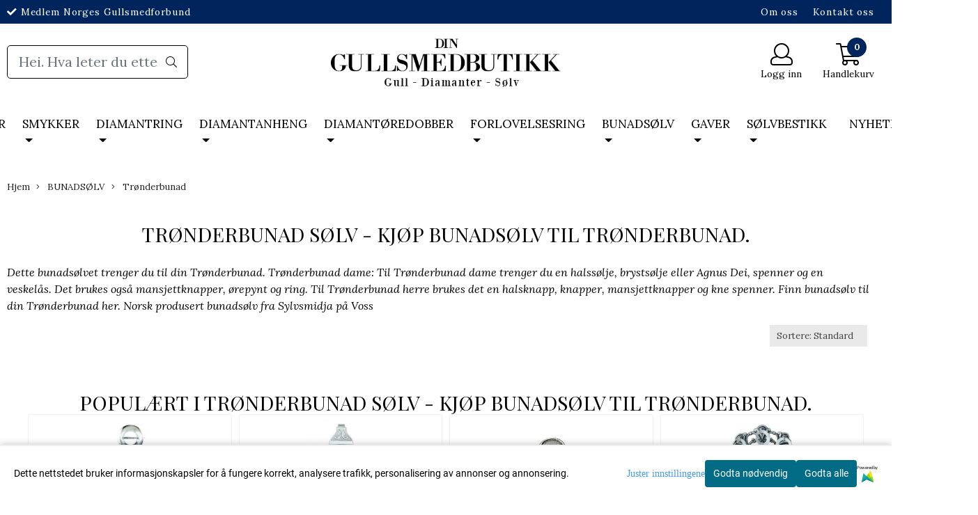

--- FILE ---
content_type: text/html; charset=utf-8
request_url: https://www.dingullsmedbutikk.no/categories/bunadsolv-tronderbunad
body_size: 66160
content:
<!DOCTYPE html>
<html lang="no">
<head>
    <meta charset="UTF-8">
    <meta http-equiv="X-UA-Compatible" content="IE=edge">
    <meta name="viewport" content="width=device-width, minimum-scale=1.0, maximum-scale=1.0, user-scalable=no">
    <title>
                    Trønderbunad sølv - Kjøp bunadsølv til Trønderbunad. - DinGullsmedbutikk.no
            </title>

    
            
    <script type="application/ld+json">
    {
        "@context":"https://schema.org",
        "@graph": [
            {
                "@type": "CollectionPage",
                "name": "Trønderbunad sølv - Kjøp bunadsølv til Trønderbunad. - DinGullsmedbutikk.no",
                "description": "Trønderbunad sølv. Alt av bunadsølv til din Trønderbunad. Norsk produsert bunadsølv.",
                "url": "https://www.dingullsmedbutikk.no/categories/bunadsolv-tronderbunad",
                "inLanguage": "no",
                "potentialAction": {
                    "@type": "SearchAction",
                    "target": "https://www.dingullsmedbutikk.no/search_result?keywords={query}",
                    "query-input": "name=query"
                }
            },
                    {
        "@type": "BreadcrumbList",
        "itemListElement": [
                            {
                    "@type": "ListItem",
                    "position": 1,
                    "name": "Hjem",
                    "item": "https://www.dingullsmedbutikk.no"
                },                            {
                    "@type": "ListItem",
                    "position": 2,
                    "name": "BUNADSØLV",
                    "item": "https://www.dingullsmedbutikk.no/categories/bunadsolv"
                },                            {
                    "@type": "ListItem",
                    "position": 3,
                    "name": "Trønderbunad",
                    "item": "https://www.dingullsmedbutikk.no/categories/bunadsolv-tronderbunad"
                }                    ]
    }

                    ]
    }
    </script>
    
            <meta property="og:title" content="Trønderbunad sølv - Kjøp bunadsølv til Trønderbunad. - DinGullsmedbutikk.no" />
        <meta property="og:type" content="website" />
        <meta property="og:image" content="/users/dingullsmedbutikk_mystore_no/logo/Header05.06.241.png" />
    
    
        <script type="text/javascript">var currentPage = 'category.php'; </script>

    
<script>

 //Cart products Object
  var _cartProducts = [];
  var _catPorducts = [];

  
 
       
     _catPorducts.push({
        link: "https://www.dingullsmedbutikk.no/products/solje-til-tronderbunad-892103",
        title: "Sølje til Trønderbunad ...",
        manufacturerID: "0",
        manufacturerName: "",
    	weight: null,
        tags: {
                  }
     });
   		
      
     _catPorducts.push({
        link: "https://www.dingullsmedbutikk.no/products/bunadsolv-tronderbunad-solje-220400",
        title: "Bunadsølv Trønderbunad ...",
        manufacturerID: "0",
        manufacturerName: "",
    	weight: null,
        tags: {
                  }
     });
   		
      
     _catPorducts.push({
        link: "https://www.dingullsmedbutikk.no/products/bunadsolv-tronderbunad-solje-219400",
        title: "Bunadsølv Trønderbunad ...",
        manufacturerID: "0",
        manufacturerName: "",
    	weight: null,
        tags: {
                  }
     });
   		
      
     _catPorducts.push({
        link: "https://www.dingullsmedbutikk.no/products/bunadsolv-solje-221400",
        title: "Bunadsølv Sølje 221400",
        manufacturerID: "0",
        manufacturerName: "",
    	weight: null,
        tags: {
                  }
     });
   		
      
     _catPorducts.push({
        link: "https://www.dingullsmedbutikk.no/products/bunadsolv-halsolje-125100",
        title: "Bunadsølv Halsølje ...",
        manufacturerID: "0",
        manufacturerName: "",
    	weight: null,
        tags: {
                  }
     });
   		
      
     _catPorducts.push({
        link: "https://www.dingullsmedbutikk.no/products/bunadsolv-halssolje-468100-",
        title: "Bunadsølv Halssølje ...",
        manufacturerID: "0",
        manufacturerName: "",
    	weight: null,
        tags: {
                  }
     });
   		
      
     _catPorducts.push({
        link: "https://www.dingullsmedbutikk.no/products/bunadsolv-agnus-dei-mkjede-683100",
        title: "Bunadsølv Agnus dei ...",
        manufacturerID: "0",
        manufacturerName: "",
    	weight: null,
        tags: {
                  }
     });
   		
      
     _catPorducts.push({
        link: "https://www.dingullsmedbutikk.no/products/bunadsolv-agnus-dei-mkjede-337100",
        title: "Bunadsølv Agnus dei ...",
        manufacturerID: "0",
        manufacturerName: "",
    	weight: null,
        tags: {
                  }
     });
   		
      
     _catPorducts.push({
        link: "https://www.dingullsmedbutikk.no/products/bunadsolv-halssolje-217100",
        title: "Bunadsølv Halssølje  ...",
        manufacturerID: "0",
        manufacturerName: "",
    	weight: null,
        tags: {
                  }
     });
   		
      
     _catPorducts.push({
        link: "https://www.dingullsmedbutikk.no/products/bunadsring-317103",
        title: "Bunadsring 317103",
        manufacturerID: "0",
        manufacturerName: "",
    	weight: null,
        tags: {
                  }
     });
   		
      
     _catPorducts.push({
        link: "https://www.dingullsmedbutikk.no/products/bunadsolv-knapp-087100",
        title: "Bunadsølv knapp 087100",
        manufacturerID: "0",
        manufacturerName: "",
    	weight: null,
        tags: {
                  }
     });
   		
      
     _catPorducts.push({
        link: "https://www.dingullsmedbutikk.no/products/bunadsolv-knapp-15mm-643113",
        title: "Bunadsølv Knapp 15mm ...",
        manufacturerID: "0",
        manufacturerName: "",
    	weight: null,
        tags: {
                  }
     });
   		
      
     _catPorducts.push({
        link: "https://www.dingullsmedbutikk.no/products/bunadsolv-knapp-17mm-647100",
        title: "Bunadsølv Knapp 17mm  ...",
        manufacturerID: "0",
        manufacturerName: "",
    	weight: null,
        tags: {
                  }
     });
   		
      
     _catPorducts.push({
        link: "https://www.dingullsmedbutikk.no/products/bunadsolv-knevest-spenner-033-100------",
        title: "Bunadsølv Kne/vest ...",
        manufacturerID: "0",
        manufacturerName: "",
    	weight: null,
        tags: {
                  }
     });
   		
      
     _catPorducts.push({
        link: "https://www.dingullsmedbutikk.no/products/bunadsolv-mansjettknapper-074100",
        title: "Bunadsølv ...",
        manufacturerID: "0",
        manufacturerName: "",
    	weight: null,
        tags: {
                  }
     });
   		
      
     _catPorducts.push({
        link: "https://www.dingullsmedbutikk.no/products/bunadsolv-mansjettknapper-076100-",
        title: "Bunadsølv ...",
        manufacturerID: "0",
        manufacturerName: "",
    	weight: null,
        tags: {
                  }
     });
   		
      
     _catPorducts.push({
        link: "https://www.dingullsmedbutikk.no/products/bunadsolv-mansjettknapper-755100-",
        title: "Bunadsølv ...",
        manufacturerID: "0",
        manufacturerName: "",
    	weight: null,
        tags: {
                  }
     });
   		
      
     _catPorducts.push({
        link: "https://www.dingullsmedbutikk.no/products/bunadsolv-ring-317104",
        title: "Bunadsølv Ring 317104",
        manufacturerID: "0",
        manufacturerName: "",
    	weight: null,
        tags: {
                  }
     });
   		
      
     _catPorducts.push({
        link: "https://www.dingullsmedbutikk.no/products/bunadsolv-skospenner-021-100-----",
        title: "Bunadsølv Skospenner ...",
        manufacturerID: "0",
        manufacturerName: "",
    	weight: null,
        tags: {
                  }
     });
   		
      
     _catPorducts.push({
        link: "https://www.dingullsmedbutikk.no/products/bunadsolv-spenner-508100",
        title: "Bunadsølv Spenner 508100",
        manufacturerID: "0",
        manufacturerName: "",
    	weight: null,
        tags: {
                  }
     });
   		
      
     _catPorducts.push({
        link: "https://www.dingullsmedbutikk.no/products/bunadsolv-solje-205-100",
        title: "Bunadsølv Sølje 440002",
        manufacturerID: "0",
        manufacturerName: "",
    	weight: null,
        tags: {
                  }
     });
   		
      
     _catPorducts.push({
        link: "https://www.dingullsmedbutikk.no/products/bunadsolv-tronderbunad-orepynt-265411",
        title: "Bunadsølv Trønderbunad ...",
        manufacturerID: "0",
        manufacturerName: "",
    	weight: null,
        tags: {
                  }
     });
   		
      
     _catPorducts.push({
        link: "https://www.dingullsmedbutikk.no/products/bunadsolv-tronderbunad-orepynt-266411",
        title: "Bunadsølv Trønderbunad ...",
        manufacturerID: "0",
        manufacturerName: "",
    	weight: null,
        tags: {
                  }
     });
   		
      
     _catPorducts.push({
        link: "https://www.dingullsmedbutikk.no/products/bunadsolv-veskelas-i-messing-537800",
        title: "Bunadsølv Veskelås i ...",
        manufacturerID: "0",
        manufacturerName: "",
    	weight: null,
        tags: {
                  }
     });
   		
    </script>


    <script>
    // Making language accessible
        var current_lang_code = 'no';
        var current_currency_code = 'NOK';
        var productPageSwiperLoaded = true;
        var languages = {
        sort: 'Sorter produkter ',
        manufacturer: 'Produsenter',        addedToCart: 'Varen ble lagt til i handlekurven din!'
        }

        var settings = {
        dockedHeader: false,
        lazyLoad: false,
        advancedSearch: false,
        advancedQuantity: false,
        productAdvancedQuantity: true,
        headerMegamenuShowBrandsTabbed: false,
        infiniteScrolling: false,
        advancedAjaxSearch: false,
        currentPage: 'category.php',
        productBoxesPerMobile: 'col-6',
        productGridAdvancedImages: true,
        productGridAdvancedImagesTimeout: 1500,
        advancedPopupOnPurchase: false,
        americaTrimTextMobile: false,
        americaEnableOptimization: false        };

        var customer_group = "";
                        var user_is_club_member = false;
        
                var user_is_company = false;
        
        var _cartTotals = {
        'sidebar_cart_num_items': '0',
        'sidebar_cart_total': '0,-',
        'sidebar_cart_total_raw': '0',
        };

            </script>

    <script type="text/javascript">
        var show_q_in_stock = false;
    </script>
            	<meta name="google-site-verification" content="8xVk0DRYKp8N-BKlvsfQJO-T3Y-E5cYKePVgt50zRTc">




<link rel="canonical" href="https://www.dingullsmedbutikk.no/categories/bunadsolv-tronderbunad">

<meta name="description" content="Trønderbunad sølv. Alt av bunadsølv til din Trønderbunad. Norsk produsert bunadsølv.">


            <meta name="csrf-token" content="4_2ZQipMaKhOuTjPjIPPwyZ9UXB3qGM24gxQoXHqxG" />
    

<base href="//www.dingullsmedbutikk.no">


<link type="text/css" rel="stylesheet" href="global.css.php?version=a1750247744&amp;host=dingullsmedbutikk_mystore_no" />
<link type="text/css" rel="stylesheet" href="/css/ck4.css" />


<script>
	var params = {
        load_fancybox:'1',
        is_checkout:'0',
        defaultLang: 'no',
        langCode: ''
    };
</script>



            <script type="text/javascript" src="https://dingullsmedbutikk-i01.acendycdn.com/production/assets/localization/781592fc906423adb1885cb926ae54d23f6254a2-nb-NO.js?v=4.2026.01.22.08"></script>
    

<script type="text/javascript" src="global.js.php?version=1750247744&amp;v2&amp;host=dingullsmedbutikk_mystore_no"></script>



	<link rel="shortcut icon" type="image/x-icon" href="/users/dingullsmedbutikk_mystore_no/logo/favicon6.ico">



	



	            <script async src="https://www.googletagmanager.com/gtag/js?id=G-M0JHH1XSR1"></script>
                <script async src="https://www.googletagmanager.com/gtag/js?id=AW-1000109792"></script>
    
<script>
    let anonip = 'false';

    
        window.dataLayer = window.dataLayer || [];
        function gtag(){dataLayer.push(arguments);}
    

    gtag('js', new Date());

            gtag('consent', 'default', {
            'ad_storage': 'denied',
            'analytics_storage': 'denied',
            'ad_user_data': 'denied',
            'ad_personalization': 'denied',
            'wait_for_update' : 500
        });
    </script>

            <script>
            gtag('config', 'G-M0JHH1XSR1', {
                anonymize_ip: anonip === 'true' ? true : false,
            });
        </script>
                <script>
            gtag('config', 'AW-1000109792', {
                anonymize_ip: anonip === 'true' ? true : false,
                'allow_enhanced_conversions': true,
            });
        </script>
    <script type="text/javascript">
    
        
        gtag('event', 'view_item_list', {"items":[{"item_id":"2921","item_name":"S\u00f8lje til Tr\u00f8nderbunad ...","quantity":20,"category":"Category","list_name":"Category","list_position":1},{"item_id":"2918","item_name":"Bunads\u00f8lv Tr\u00f8nderbunad ...","quantity":20,"category":"Category","list_name":"Category","list_position":2},{"item_id":"2920","item_name":"Bunads\u00f8lv Tr\u00f8nderbunad ...","quantity":20,"category":"Category","list_name":"Category","list_position":3},{"item_id":"2919","item_name":"Bunads\u00f8lv S\u00f8lje 221400","quantity":20,"category":"Category","list_name":"Category","list_position":4},{"item_id":"2917","item_name":"Bunads\u00f8lv Hals\u00f8lje ...","quantity":20,"category":"Category","list_name":"Category","list_position":5},{"item_id":"2915","item_name":"Bunads\u00f8lv Halss\u00f8lje ...","quantity":20,"category":"Category","list_name":"Category","list_position":6},{"item_id":"2924","item_name":"Bunads\u00f8lv Agnus dei ...","quantity":20,"category":"Category","list_name":"Category","list_position":7},{"item_id":"2923","item_name":"Bunads\u00f8lv Agnus dei ...","quantity":20,"category":"Category","list_name":"Category","list_position":8},{"item_id":"2916","item_name":"Bunads\u00f8lv Halss\u00f8lje  ...","quantity":20,"category":"Category","list_name":"Category","list_position":9},{"item_id":"2937","item_name":"Bunadsring 317103","quantity":20,"category":"Category","list_name":"Category","list_position":10},{"item_id":"2941","item_name":"Bunads\u00f8lv knapp 087100","quantity":20,"category":"Category","list_name":"Category","list_position":11},{"item_id":"2939","item_name":"Bunads\u00f8lv Knapp 15mm ...","quantity":20,"category":"Category","list_name":"Category","list_position":12},{"item_id":"2940","item_name":"Bunads\u00f8lv Knapp 17mm  ...","quantity":0,"category":"Category","list_name":"Category","list_position":13},{"item_id":"2925","item_name":"Bunads\u00f8lv Kne\/vest ...","quantity":0,"category":"Category","list_name":"Category","list_position":14},{"item_id":"2930","item_name":"Bunads\u00f8lv ...","quantity":20,"category":"Category","list_name":"Category","list_position":15},{"item_id":"2929","item_name":"Bunads\u00f8lv ...","quantity":20,"category":"Category","list_name":"Category","list_position":16},{"item_id":"2928","item_name":"Bunads\u00f8lv ...","quantity":20,"category":"Category","list_name":"Category","list_position":17},{"item_id":"2938","item_name":"Bunads\u00f8lv Ring 317104","quantity":20,"category":"Category","list_name":"Category","list_position":18},{"item_id":"2926","item_name":"Bunads\u00f8lv Skospenner ...","quantity":0,"category":"Category","list_name":"Category","list_position":19},{"item_id":"2927","item_name":"Bunads\u00f8lv Spenner 508100","quantity":20,"category":"Category","list_name":"Category","list_position":20},{"item_id":"2922","item_name":"Bunads\u00f8lv S\u00f8lje 440002","quantity":20,"category":"Category","list_name":"Category","list_position":21},{"item_id":"2933","item_name":"Bunads\u00f8lv Tr\u00f8nderbunad ...","quantity":0,"category":"Category","list_name":"Category","list_position":22},{"item_id":"2935","item_name":"Bunads\u00f8lv Tr\u00f8nderbunad ...","quantity":20,"category":"Category","list_name":"Category","list_position":23},{"item_id":"2931","item_name":"Bunads\u00f8lv Veskel\u00e5s i ...","quantity":20,"category":"Category","list_name":"Category","list_position":24}]})
    
</script>

	
	


    
                    <script>
        var _CrallConfig = {
            features:{
                recommendations:{
                    usePreload:true,
                                            customRenderEngine: 'renderNativeMystoreProducts',
                                    },
                                    search: {
                        customRenderEngine: 'renderNativeMystoreSarch'
                    },
                                reviews:{}
            },
            pk:14530
        };

        function renderNativeMystoreProducts(elm, products, callback, ...rest) {
            console.log("Reccomendations hook triggered");
            console.log(products);
            var template = products.template;
            var products = products.products;

            if (products.length > 0){
                $.post('/product_box.php?action=crall', { action: 'crall', data: JSON.stringify(products) }, function(resp){
                    var $products_html = $('<div class="products-injected products-list row">' + resp + '</div>');
                    var cssClasses = 'col-6 col-md-4 col-lg-4 col-xl-2 plr5';

                    if (typeof customCrallClasses == 'function') {
                        cssClasses = customCrallClasses();
                    }

                    $products_html.find('.product-box').wrap('<div class="'+ cssClasses +'"></div>');

                    $(elm).html($products_html);
                    $('.products-injected .lazyloaded').lazyload();

                    var crallRenderInterval = setInterval( function(){
                        if (typeof crallProductsHook === 'function'){
                            clearInterval(crallRenderInterval);
                            crallProductsHook('loaded', elm, callback, products, template);
                        }
                    }, 50);
                });
            }
        }

        function renderNativeMystoreSarch(elm, data, callback) {
            console.log("REACT Native search");
            if (data.products.length > 0){
                $.post('/product_box.php?action=crall', { action: 'crall', data: JSON.stringify(data.products) }, function(resp){
                    var $products_html = $('<div class="col-md-12"><div class="products-injected products-list row">' + resp + '</div></div>');
                    var cssClasses = 'col-6 col-md-4 col-lg-4 col-xl-2 plr5';

                    if (typeof customSeachCrallClasses == 'function') {
                        cssClasses = customSeachCrallClasses();
                    }

                    $products_html.find('.product-box').wrap('<div class="'+ cssClasses +'"></div>');

                    $('.crall-search-filter-right > .crall-search-product-result').html($products_html);
                    $('.products-injected .lazyloaded').lazyload();

                    if (typeof crallSearchProductsHook === 'function'){
                        crallSearchProductsHook('loaded', elm, callback, data.products);
                    }
                });
            }

        }
        </script>

        <script type="text/javascript">(function(){
                var cc=document.createElement('script');cc.type='text/javascript';cc.async=true;cc.src='https://cdn.crall.io/w/widgets.js?v=4';var s=document.getElementsByTagName('script')[0];s.parentNode.insertBefore(cc, s);})();
        </script>
        
    <script type="text/javascript">var __crallEmail='';var __crall_id=14530; (function(){
            var cc=document.createElement('script');cc.type='text/javascript';cc.async=true;cc.src='https://cdn.crall.io/t/client.js?v=4';var s=document.getElementsByTagName('script')[0];s.parentNode.insertBefore(cc, s);})();
    </script>
    




    <div id="consent-parent-container">
        <link type="text/css" rel="stylesheet" href="/css/modules/consent.css" />
        
    <script>
        const COOKIE_NAME = 'mystoreAnalytics';
        const consentState = {
            'consent_analytics_select': false,
            'consent_marketing_select': false,
            'consent_user_data_select': false,
            'consent_ad_personalization_select': false
        };

        
            window.dataLayer = window.dataLayer || [];
            function gtag(){dataLayer.push(arguments);}
        
        gtag('js', new Date());
        const extractConsent = (data) => {

            if (!data) return null;

            let consentData = data.toString();
            let GAConsents = {
                ad_storage: null,
                analytics_storage: null,
                ad_user_data: null,
                ad_personalization: null,
            };

            if (consentData.length === 3) {
                GAConsents['analytics_storage'] = consentData[1] === '1' ? 'granted' : 'denied';
                GAConsents['ad_storage'] = consentData[2] === '1' ? 'granted' : 'denied';
                GAConsents['ad_user_data'] = consentData[2] === '1' ? 'granted' : 'denied';
                GAConsents['ad_personalization'] = consentData[2] === '1' ? 'granted' : 'denied';

                return GAConsents;
            }

            if (consentData.length === 5) {
                GAConsents['analytics_storage'] = consentData[1] === '1' ? 'granted' : 'denied';
                GAConsents['ad_storage'] = consentData[2] === '1' ? 'granted' : 'denied';
                GAConsents['ad_user_data'] = consentData[3] === '1' ? 'granted' : 'denied';
                GAConsents['ad_personalization'] = consentData[4] === '1' ? 'granted' : 'denied';

                return GAConsents;
            }
            return null;
        }

        const setGAConsents = (consents) => {
            if (consents) {
                gtag('consent', 'update', {
                    'ad_storage': consents['ad_storage'],
                    'analytics_storage': consents['analytics_storage'],
                    'ad_user_data': consents['ad_user_data'],
                    'ad_personalization': consents['ad_personalization'],
                });

                // TCC-3243
                gtag('set', 'url_passthrough', true);
            }
        }
        let consents = extractConsent();

                const setConsentCookie = (cookieName, data, ttl = '1') => {
            let date = new Date();
            date.setDate(date.getDate() + ttl);
            date = date.toUTCString();
            let url = window.location.host;
            const defaultVersion = "1.1.0";
            let version = 110;
            version = version.toString().split('');
            let versionString = '';

            version.forEach((numb, index) => {
                if (index == version.length - 1) {
                    versionString += numb;
                } else {
                    versionString += (numb + '.');
                }
            })

            version = versionString.length == defaultVersion.length ? versionString : defaultVersion;
            data.unshift(version);
            const secure = location.protocol === 'https:' ? 'secure' : '';
            let cookie = cookieName + '=' + data + ';expires=' + date + ';version=' + version + ";SameSite=lax;domain=" + url + ';path=/;' + secure;

            document.cookie = cookie;

            // GAConsents hardcoded index positions. 2 = analytics 3 = marketing
            let analyticsState = data[2] == '1' ? 'granted' : 'denied'
            let adState = data[3] == '1' ? 'granted' : 'denied'
            let adUserData = data[4] == '1' ? 'granted' : 'denied'
            let adPersonalization = data[5] == '1' ? 'granted' : 'denied'

            if (typeof fbq !== 'undefined' && fbq) {
                fbq('consent', adState === 'granted' ? 'grant' : 'revoke');
            }


            let GAConsents = {
                ad_storage: adState,
                analytics_storage: analyticsState,
                ad_user_data: adUserData,
                ad_personalization: adPersonalization,
            };

            // TCC-3244
            if (!adState) {
                gtag('set', 'ads_data_redaction', true);
            }

            setGAConsents(GAConsents);
            let requestData = data.join();
            fetch('ajax.php?action=ajax&ajaxfunc=set_mystoreanalytics_cookie&mystore_data=' + requestData + '&cookie_expires=' + ttl);
        }

        const cookieTrackers = (mode, dataArr = null) => {
            let ttl = "";
            let data = [];

            switch (mode) {
                case 'all':
                    data = ['1', '1', '1', '1', '1'];
                    ttl = 50;
                    setConsentCookie(COOKIE_NAME, data, ttl ? ttl : 1);
                    break;
                case 'necessary':
                    data = ['1', '0', '0', '0', '0'];
                    ttl = 1;
                    setConsentCookie(COOKIE_NAME, data, ttl ? ttl : 1);
                    break;
                case 'custom':
                    if (dataArr) {
                        ttl = 1;
                        setConsentCookie(COOKIE_NAME, dataArr, ttl ? ttl : 1);
                    }
                    break;
            }
        }

        const consentClicked = (consentLabel, consentValue) => {
            gtag('event', 'engagement', {
                'event_label': 'Cookie_consent_' + consentLabel,
                'event_category': 'click',
                'value': consentValue,
                'non_interaction': true,
            });

            // Update local consent state
            if (consentValue) {
                consentState[consentLabel] = true;
            } else {
                consentState[consentLabel] = false;
            }

            checkChangedState();
        };

        const checkChangedState = () => {
            let isChanged = false;
            Object.keys(consentState).map(key => {
                if (consentState[key]) {
                    isChanged = true;
                }
            })

            let saveButton = document.getElementById("consent_modal_save_changes_button");

            if (isChanged) {
                saveButton.innerHTML = 'Lagre innstillinger';
            } else {
                saveButton.innerHTML = 'Avslå alle';
            }

        }

    $(function() {
        // Dont hide the modal if we are on privacy page
                                    $('.consent_container').show();
                    
        $('.consent_acceptall').click(function() { // Accept all cookies
            $('.consent_container').hide();
            $('.consent_small_container').hide();
            let cookieTTL = 1;
            cookieTrackers('all');
            consentClicked('accept_all', 1);
        });

        $('.consent_allow_all').click(function() {
            $('body').css('overflow', 'initial');
            $('.consent_modal').hide();
            $('.consent_container').hide();
            $('.consent_small_container').hide();
            $('.consent_modal_switch :input').not('.consent_no_select').prop('checked', true);
            cookieTrackers('all');
            consentClicked('allow_all', 1);
        });

        $('.consent_needed_only').click(function() {
            $('.consent_modal').hide();
            $('.consent_container').hide();
            $('.consent_small_container').hide();
            cookieTrackers('necessary');
            $('.consent_modal_switch :input').not('.consent_no_select').prop('checked',false);
            consentClicked('allow_needed_only', 1);
        });

        $('#consent_analytics_select').click(function() {
            let value = $('#consent_analytics_select').is(':checked') ? 1 : 0;
            consentClicked('analytics_slider_clicked', value);
        });

        $('#consent_marketing_select').click(function() {
            let value = $('#consent_marketing_select').is(':checked') ? 1 : 0;
            consentClicked('marketing_slider_clicked', value);
        });

        $('#consent_user_data_select').click(function() {
            let value = $('#consent_user_data_select').is(':checked') ? 1 : 0;
            consentClicked('consent_user_data_select', value);
        });

        $('#consent_ad_personalization_select').click(function() {
            let value = $('#consent_ad_personalization_select').is(':checked') ? 1 : 0;
            consentClicked('consent_ad_personalization_select', value);
        });

        $('.consent_button_readmore').click(function(e) {
            e.preventDefault();
            $('.consent_container').hide();
            $('.consent_small_container').hide();
            $('body').css('overflow', 'hidden');
            $('.consent_modal').css('display', 'flex');

        });

        $('.consent_button_save').click(function(e){
            // Loop through all switches, add checked and unchecked into array, set cookie
            $('body').css('overflow', 'initial');

            let switches = $('.consent_modal_switch :input');
            let switchState = [];
            if (switches.length > 0) {
                Object.keys(switches).map(key => {
                    if (key.length === 1) {                 // Filtering out all other keys like "length" etc
                        if (switches[key].checked) {
                        switchState.push('1');
                        } else {
                            switchState.push('0');
                        }
                    }
                });
            }
            cookieTrackers('custom', switchState);
            $('.consent_modal').hide();
            $('.consent_container').hide();
            $('.consent_small_container').hide();
        });

            $('.consent_needed_only').click(function() {
                $('.consent_modal').hide();
                $('.consent_container').hide();
                $('.consent_small_container').hide();
                cookieTrackers('necessary');
                $('.consent_modal_switch :input').not('.consent_no_select').prop('checked', false);
                consentClicked('allow_needed_only', 1);
            });

            $('#consent_analytics_select').click(function() {
                let value = $('#consent_analytics_select').is(':checked') ? 1 : 0;
                consentClicked('analytics_slider_clicked', value);
            });

            $('#consent_marketing_select').click(function() {
                let value = $('#consent_marketing_select').is(':checked') ? 1 : 0;
                consentClicked('marketing_slider_clicked', value);
            });

            $('#consent_user_data_select').click(function() {
                let value = $('#consent_user_data_select').is(':checked') ? 1 : 0;
                consentClicked('consent_user_data_select', value);
            });

            $('#consent_ad_personalization_select').click(function() {
                let value = $('#consent_ad_personalization_select').is(':checked') ? 1 : 0;
                consentClicked('consent_ad_personalization_select', value);
            });

            $('.consent_button_readmore').click(function(e) {
                e.preventDefault();
                $('.consent_container').hide();
                $('.consent_small_container').hide();
                $('body').css('overflow', 'hidden');
                $('.consent_modal').css('display', 'flex');

            });

            $('.consent_button_save').click(function(e) {
                // Loop through all switches, add checked and unchecked into array, set cookie
                $('body').css('overflow', 'initial');

                let switches = $('.consent_modal_switch :input');
                let switchState = [];
                let switched = false;
                if (switches.length > 0) {
                    Object.keys(switches).map(key => {
                        if (key.length === 1) { // Filtering out all other keys like "length" etc
                            if (switches[key].checked) {
                                switchState.push('1');
                            } else {
                                switchState.push('0');
                            }
                        }
                    });
                    switched = true;
                }
                cookieTrackers('custom', switchState);
                if (switched) {
                    $('.consent_modal').hide();
                    $('.consent_container').hide();
                    $('.consent_small_container').hide();
                }
            });

            $('.consent_small_exit').click(function() {
                $('.consent_small_container').hide();
            });
        });
    </script>

            
                    <div class="col-sm-12 consent_container">
                <div class='consent_content'>
                    <div class='consent_left'>
                        <div class='consent_mobile_disclaimer'>
                            <span>Dette nettstedet bruker informasjonskapsler for å fungere korrekt, analysere trafikk, personalisering av annonser og annonsering.</span>
                                                            <div class="consent_logo_in_disclaimer consent_mystore_logo p0">
                                    <span>Powered by</span>
                                    <img src="/kontrollpanel/images/acendy.svg" alt="Powered by Mystore.no" height="25">
                                </div>
                                                    </div>
                    </div>
                    <div class="consent_right_container">
                        <div class="consent_right">
                            <div class="consent_button_container">
                                <button class="consent_button consent_button_limited_width consent_needed_only">
                                                                                Godta nødvendig
                                                                    </button>
                            </div>
                            <div class='consent_button_container'>
                                <button class='consent_acceptall consent_button consent_button_limited_width consent_button_accept'>
                                    Godta alle
                                </button>
                            </div>
                                                            <div class="consent_mystore_logo p0">
                                    <span>Powered by</span>
                                    <img src="/kontrollpanel/images/acendy.svg" alt="Powered by Mystore.no" height="25">
                                </div>
                                                    </div>
                        <div class="consent_readmore_text consent_button_readmore">
                            <span>Juster innstillingene</span>
                        </div>
                    </div>
                </div>
            </div>
            
    
    <script>
    </script>
<div class="consent_modal_action_container">
    <button class="consent_modal_action_button">
        Tilpass dine informasjonskapsler
        <img src="/images/arrow-right-fal-white.png" alt="" aria-hidden="true">
    </button>
</div>

<div class="consent_modal">
    <div class="consent_modal_content">
        <div class="consent_modal_header">
            <div class="consent_modal_title">
                <span>Om informasjonskapsler på dette nettstedet</span>
                <svg class="w-6 h-6" xmlns="http://www.w3.org/2000/svg" viewBox="0 0 512 512">
                    <path d="M182.8 28.4l-74 39.5C89.1 78.4 73.2 94.9 63.4 115L26.7 190.6c-9.8 20.1-13 42.9-9.1 64.9l14.5 82.8c3.9 22.1 14.6 42.3 30.7 57.9l60.3 58.4c16.1 15.6 36.6 25.6 58.7 28.7l83 11.7c22.1 3.1 44.6-.9 64.4-11.4l74-39.5c19.7-10.5 35.6-27 45.4-47.2l36.7-75.5c9.8-20.1 13-42.9 9.1-64.9c-.9-5.3-5.3-9.3-10.6-10.1c-51.5-8.2-92.8-47.1-104.5-97.4c-1.8-7.6-8-13.4-15.7-14.6c-54.6-8.7-97.7-52-106.2-106.8c-.8-5.4-4.9-9.8-10.3-10.6c-22.1-3.1-44.6 .9-64.4 11.4zm34.9 37.5c19 54.5 63.9 96.7 120 111.9c17.7 50.9 58.1 91.1 109.1 108.7c-1 4.8-2.5 9.5-4.7 13.9L405.4 376c-5.4 11-14.1 20.1-24.8 25.8l-74 39.5c-10.8 5.7-23 7.9-35.1 6.2l-83-11.7c-12-1.7-23.3-7.2-32-15.7l-29.7 30.7 29.7-30.7L96.2 361.7c-8.8-8.5-14.7-19.6-16.8-31.7L64.9 247.2c-2.1-12.1-.4-24.6 5-35.6L106.6 136c5.4-11 14.1-20.1 24.8-25.8l74-39.5c3.9-2.1 8.1-3.7 12.4-4.9zM192 192a32 32 0 1 0 -64 0 32 32 0 1 0 64 0zm0 192a32 32 0 1 0 0-64 32 32 0 1 0 0 64zM320 256a32 32 0 1 0 -64 0 32 32 0 1 0 64 0zm32 128a32 32 0 1 0 0-64 32 32 0 1 0 0 64z"/>
                </svg>
            </div>
        </div>
        <div class="consent_modal_body">
            <div class="consent_modal_info_container">
                <div class="consent_modal_description">
                                            <div class="consent_modal_disclaimer">
                            Dette nettstedet bruker informasjonskapsler for å fungere korrekt, analysere trafikk, personalisering av annonser og annonsering.
                        </div>
                                        Informasjonskapsler som brukes på nettstedet, er kategorisert, og nedenfor kan du lese om hver kategori og tillate eller avslå noen eller alle av dem. Når kategorier som tidligere er tillatt, deaktiveres, vil alle informasjonskapsler som er tilordnet denne kategorien, bli fjernet fra nettleseren din. I tillegg kan du se en liste over informasjonskapsler som er tilordnet hver kategori, og detaljert informasjon i vår Personvernerklæring.
                </div>
                <div class="consent_modal_read_more">
                    <a href="/pages/privacy">Les mer om informasjonskapsler</a>
                </div>
                <div class="consent_modal_read_more">
                    <a href="https://business.safety.google/privacy/">Googles retningslinjer for personvern</a>
                </div>
            </div>
            <div class="consent_modal_button_row">
                <button class="consent_button consent_button_save consent_button_limited_width" id="consent_modal_save_changes_button">
                                            Godta nødvendig
                                    </button>
                <button class="consent_button consent_allow_all">Godta alle</button>
            </div>
            <div class="consent_modal_switch_parent">
                
<div class="consent_modal_switch_container">
    <span>Nødvendig</span>
    <label class='consent_modal_switch'>
        <input id="" class='consent_no_select' type='checkbox' disabled checked/>
        <span class='slider consent_necessary_opacity'></span>
    </label>
</div>
                
<div class="consent_modal_switch_container">
    <span>Analyse</span>
    <label class='consent_modal_switch'>
        <input id="consent_analytics_select" class='' type='checkbox'  />
        <span class='slider '></span>
    </label>
</div>
                
<div class="consent_modal_switch_container">
    <span>Markedsføring</span>
    <label class='consent_modal_switch'>
        <input id="consent_marketing_select" class='' type='checkbox'  />
        <span class='slider '></span>
    </label>
</div>
                
<div class="consent_modal_switch_container">
    <span>Målrettet</span>
    <label class='consent_modal_switch'>
        <input id="consent_user_data_select" class='' type='checkbox'  />
        <span class='slider '></span>
    </label>
</div>
                
<div class="consent_modal_switch_container">
    <span>Egendefinert</span>
    <label class='consent_modal_switch'>
        <input id="consent_ad_personalization_select" class='' type='checkbox'  />
        <span class='slider '></span>
    </label>
</div>
            </div>
            <button class="consent_confirm_button consent_button_save">Bekreft valg</button>
                            <div class="consent_mystore_modal_logo">
                    <span>Drevet av</span>
                    <img src="/kontrollpanel/images/acendy.svg" alt="Powered by Mystore" height="25">
                </div>
                </div>
                    </div>
    </div>
</div>

    </div>
    <script>
        window.addEventListener('load', function () {
            let el = document.getElementById('consent-parent-container');
            document.querySelectorAll('.page-wrapper')[0].append(el);
        })
    </script>


	
<!-- Leadtag for Kelkoo -->
<script async="true" type="text/javascript" src="https://s.kk-resources.com/leadtag.js" ></script>



	
	
	
	
	


    <script defer src="templates/global/mystore/emojis.js?v=6"></script>




    <script type="text/javascript">
                if (typeof $ !== 'undefined' && typeof $.ajaxSetup === 'function') {
            $.ajaxSetup({
                headers: {
                    'X-CSRF-TOKEN': $('meta[name="csrf-token"]').attr('content')
                }
            });
        }

                    </script>
    
    
    
            
        <script src="/templates/america/js/bootstrap-tabcollapse.js" ></script>
        <script src="/templates/america/js/jquery.colorbox-min.js" ></script><!--Move to Global JS -->
        <link rel="stylesheet" href="/templates/america/css/colorbox.css"  /><!--Move to Global CSS -->
    

    
            <div class="popup_dark_bg" style="display: none;"></div>
<div class="popup_wrapper" style="display: none;">
	<div class="tabs_title">
    <h4 class="p20 m0">Lagt til i handlekurven</h4>

      <a href="javasctip:void(0)" onclick="continueShopping()" class="close-popup-america">
        <i class="fa fa-2x fa-times pull-right pr10 pt10" aria-hidden="true"></i>
      </a>
	</div>
  <div class="info_wrapper">
  	<section id="newitemsp" class="tabs_content" style="display: block;">
  		<div class="singular_product mt0">
        <div class="left_part col-md-12 col-sm-12">
          	<div class="row">
              <div class="image image-newitem col-4 col-md-3 col-sm-3 col-xs-3">
              </div>
              <div class="col-8 col-md-8 col-sm-9  col-xs-9 title_wrapper">
                <h4 class="product_title" style="font-size: 16px;"></h4>
                <h5 style="font-size: 14px;"></h5>
                <span class="productPrice" style="font-size: 14px;"><strong></strong></span>
              </div>
      		</div>
        </div>
        <div class="right_part col-md-12 col-sm-12 buttons_wrapper">
           
          <div class="row">
            <span class=" col-md-6 col-xs-12 button">
          		<a href="javascript:void(0)" onclick="continueShopping()" class="action_button button">Fortsett å handle</a>
            </span>
            <span class=" col-md-6 col-xs-12 til_kasse">
            	<a href="https://www.dingullsmedbutikk.no/cart" class="action_button button">Gå til handlekurven</a>
            </span>
          </div>
        </div>
                  <div class="multiple_products">
            <div class="clerkplaceholder">
                                                <h4 class="mt20 tabs_title active"><span>Vi anbefaler</span></h4>
                                                    <div class="crall-recommendation-box crall-fontpage-one plr15" data-recommendation-id="@cart-others-also-bought"></div>
                                          </div>
		</div>
		      </div>
  	</section>
  </div>

</div>

<style>
  div.popup_wrapper .crall-slide .crall-product-item .crall-buy .fa {
	color: #fff;
  }
  .block.full {
    display: block;
    width: 100%;
  }
  .cart-menu .cart-product-wrapper {
    max-height: 500px;
    overflow-x: hidden;
    overflow-y: auto;
  }
  .productPrice h5 {
    font-size: 14px;
  }
  div.popup_wrapper .right_part a {
    font-size: 16px;
    font-weight: 300;
  }
  div.popup_wrapper .crall-wrapper .crall-slide {
    padding-top: 0;
  }

  @media (max-width: 768px){
    .popup_wrapper {
          max-width: 350px !important;
    }
    .singular_product .left_part > .row {
      margin: 0 !important;
    }
    .image-newitem {
      padding: 0 !important;
    }
    body .buttons_wrapper > div > .button, body .buttons_wrapper .til_kasse {
      padding: 0 !important;
    }
     body .buttons_wrapper > div > .button {
      margin-bottom: 10px;
     }
    span.productPrice span,
    html .price_active,
    html body .productPrice.hasSpecialPrice > .price_active,
    html .p_special {
      font-size: 16px !important;
      vertical-align: text-bottom;
    	font-weight: 700 !important;
          }
    html body .overlay .__bottom_container .price-and-delete-wrapper .cart-price {
      font-size: 16px !important;
    }
    .title_wrapper {
      padding-right: 0 !important;
    }
    .title_wrapper .product_title {
      font-size: 14px !important;
    }
    #newitemsp .left_part .image {
    	width: 30%;
    }
    #newitemsp .left_part .col-md-8 {
      width: 70%;
    }
    #newitemsp .singular_product {
      width: 100%;
    }
  }
  .close-popup-america {
    position: absolute;
    top: 0;
    right: 0;
  }

  .overlay .__bottom_container .price-and-delete-wrapper .cart-old-price,
  .overlay .__bottom_container .price-and-delete-wrapper .cart-old-price s,
  html .overlay .__bottom_container .price-and-delete-wrapper .cart-price,
  html .price_active, html .productPrice.hasSpecialPrice > .price_active,
  html .p_special {
    font-size: 18px !important;
    font-weight: 700 !important;
  }
  .productPrice.hasSpecialPrice > .price_active {
  }

body div.popup_wrapper {
  height: auto !important;
  border-radius: 12px;
  overflow: hidden;
  max-width: 768px;
  margin-left: 0;
  position: fixed;
  z-index: 9999;
  top: 50%;
  left: 50%;
  transform: translate(-50%, -50%) !important;
  background: #fff;
  box-shadow: 0px 0px 22px rgba(0, 0, 0, 0.15);
  border: none !important;
  width: 100%;
}

.tabs_title {
  text-align: center;
  padding: 0 12px;
}
.popup_wrapper > .tabs_title > h4 {
  font-size: 24px;
  color: #374151;
  font-weight: normal;
  border-bottom: 1px solid #F1F5F9;
}

  .buttons_wrapper .til_kasse a {
    border: none !important;
  }

.buttons_wrapper {
  margin-top: 0px;
}
div.popup_wrapper .tabs_content {
  padding: 20px 0 !important;
}
.tabs_title .close-popup-america {
  width: 28px;
  height: 28px;
  background: red;
  border-radius: 50%;
  background: #F1F5F9;
  display: flex;
  align-items: center;
  justify-content: center;
  top: 20px;
  right: 20px;
}
.product_title {
  font-size: 18px !important;
}
.tabs_title .close-popup-america i {
  font-size: 18px;
  padding: 0;
  margin: 0;
}

.productPrice {
  font-weight: bold;
}
.productPrice h5 {
  color: #3F3F46 !important;
  font-weight: normal !important;
}
.buttons_wrapper .button .button{
  color:#121212 !important;
  border: 1px solid #CBD5E1 !important;
  background: transparent !important;
}
.buttons_wrapper .til_kasse a {
  background: #F4A261;
  border-color: #F4A261;
}
.buttons_wrapper .til_kasse, .buttons_wrapper > div {
  padding: 0 20px !important;
}
.singular_product .left_part {
  padding: 0 20px !important;
}
.buttons_wrapper .til_kasse, .buttons_wrapper > div > .button {
  padding: 0 !important;
  border-radius: 6px !important;
}
.buttons_wrapper .button .button, .buttons_wrapper .til_kasse a {
  margin: 0 !important;
  padding: 12px !important;
}
.buttons_wrapper > div > .button {
  padding-right: 10px !important;;
}
.buttons_wrapper .til_kasse {
  padding-left: 10px !important;
}
.price_active {
  font-size: 20px !important;
  font-weight: normal !important;
}

  .productPrice.hasSpecialPrice > .price_active {
     color: #BE185D !important;
  }

.p_special {
  margin-right: 14px;
  color: #374151;
  text-decoration: line-through;
  font-size: 20px !important;
  font-weight: normal !important;
  float: left;
}
#shipment-countdown-popup.flex-center.mob-menu {
	display: block !important;
  	width: 100%;
    margin-top: 0px !important;
    margin-bottom: 0px;
}
#shipment-countdown-popup .shippment_calc_main_wrapper {
  padding-bottom: 8px !important;
  margin-bottom: 10px !important;
}
html .header_main_wrapper,
html .header_main_wrapper > .success-visible, html .header_main_wrapper.flex-center.mob-menu,
html .flex-center.mob-menu.header_main_wrapper > .success-visible, html .flex-center.mob-menu.header_main_wrapper.flex-center.mob-menu {
	margin-top: 0 !important;
  padding-top: 0 !important;
}
html .flex-center.mob-menu.header_main_wrapper > .success-visible, html .flex-center.mob-menu.header_main_wrapper > .warning-visible {
	display: none !important;
}

html .flex-center.mob-menu > .warning-visible, .flex-center.mob-menu > .success-visible {
	position: static !important;
}




  @media (min-width: 1024px) {
    .header_main_wrapper {
      display: none !important;
    }
  }

  div.popup_wrapper .product-box .product .product-meta {
    margin-top: 0;
    margin-bottom: 0;
  }
  div.popup_wrapper .product-box .product .product-meta > * {
    display: none;
  }
  div.popup_wrapper .product-box .product .product-meta > .product_box_title_row {
    display: block;
  }
  div.popup_wrapper .product-box .product .product-meta > .product_box_title_row .title {
	overflow: hidden;
    line-height: 1.8;
  }
  div.popup_wrapper .product-box .product .product-meta > div:last-child {
    display: block;
  }
  div.popup_wrapper .product-box .product .product_box_button {
    display: none !important;
  }
   div.popup_wrapper #newitemsp img {
    /*height: 100px !important;*/
  }
  div.popup_wrapper .product-box .product .quick_view {
    display: none !important;
  }
  div.popup_wrapper #newitemsp .clerkplaceholder .clerkheader {
    margin-bottom: 0;
  }
  div.popup_wrapper .crall-slide .crall-product-item .crall-buy {
    /*display: none !important;*/
  }
  div.popup_wrapper .crall-slide .crall-product-item .crall-product-image {
    height: auto !important;
    max-height: 250px !important;
  }
  div.popup_wrapper .crall-slide .crall-product-item .crall-product-name {
    /*height: 2rem !important;*/
    margin-left: 0;
  }
  div.popup_wrapper .crall-slide .crall-product-item .crall-price {
    margin-left: 0;
  }
  div.popup_wrapper .product .product-meta .price {
    margin-top: 0;
  }

  body .cart-page-V2 .summarybox-wrapper .summarybox div.mobile_shipping_progress {
              background: linear-gradient(90deg,#87ad8d 0, #548958 100%) !important;
      }

  #newitemsp .product_title {
    font-size: 1.8em !important;
  }

  #newitemsp .price_active {
    font-size: 1.6em !important;
  }

  /*#newitemsp .club_price {
    color: #f05135;
    background: transparent;
    display: block;
    padding: 0;
    margin: 0;
    font-weight: bold;
    font-size: 18px;
    margin-bottom: 20px;
  }
  */
  #newitemsp .bonus_points_info {
      margin-bottom: 8px;
  }

  @media (max-width: 600px) {
   body #newitemsp .product_title {
      font-size: 1.1em !important;
    }
  }


  @media (max-width: 460px) {
    div.popup_wrapper .multiple_products {
		display: none !important;
    }
  }
</style>
<script>
  function onRegularPurchaseHook(thisButton){
    var product = {};
    if (currentPage == 'product.php'){

      // This would be if regular popup is used with shopthelook module
      if (thisButton.hasClass('shopthelook_button')){
        var parentContainer = thisButton.closest('.stl_product');
        product.title = parentContainer.find('.data_title').text();
        product.image = parentContainer.find('.data_image').attr('src');
        product.price = parentContainer.find('.valid_price').html();

        if (parentContainer.find('.data_price .original_price').length > 0){
          product.price_special = parentContainer.find('.original_price').html();
        } else {
          product.price_special = null
        }

        var attributes_array = [];
        parentContainer.find('.attrbutedropdown').each( function(i){
            var title = $(this).attr('title');
            var value = $(this).find("option:selected").text();
            attributes_array.push('<h5>' + title + ': ' + value + '</h5>');
        });

        product.attributes = attributes_array;

      } else {

        product.title = $('#add2cart h1').text();
        product.image = $('.product_page_slider img:first-child').attr('src');

        if ($('#add2cart .products_price.special').length > 0){
          product.price = $('#add2cart .products_price.special').text();
          product.price_special = $('#add2cart .products_price_old').text();
        } else {
          product.price = $('#add2cart .product-price').text();
          product.price_special = null
        }

        var attributes_array = [];
        $('.attrbutedropdown').each( function(i){
            var title = $(this).attr('title');
            var value = $(this).find("option:selected").text();
            attributes_array.push('<h5>' + title + ': ' + value + '</h5>');
        });

        product.attributes = attributes_array;
        product.retail_priceHTML = $('#add2cart .club-price').html();
        product.bonusInfoHTML = $('#add2cart .posted_in').html();
      }

    } else {
      product.title = thisButton.closest('.product-box').find('.title').text();
      product.image = thisButton.closest('.product-box').find('.image img').attr('src');
      product.price = thisButton.closest('.product-box').find('.price').text();
      product.price_special = thisButton.closest('.product-box').find('.price').text();
    }

    console.log(' product.retail_price',  product.bonusInfoHTML);


    $('#newitemsp .left_part .col-md-8 .productPrice').removeClass('hasSpecialPrice');
    $('#newitemsp .left_part .image-newitem').html('<img src="' + product.image + '"/>');
    $('#newitemsp .left_part .col-md-8 .product_title').text(product.title);

    // Add bonus point info
     $('#newitemsp .left_part .col-md-8 .product_title').after('<div class="bonus_points_info>' + product.bonusInfoHTML + '</div>');

    $('#newitemsp .left_part .col-md-8 .productPrice').html('<span class="price_active">'+ product.price + '</span><div class="club_price"></div>');

	// Add club price
    product.retail_priceHTML ? $('#newitemsp .left_part .col-md-8 .productPrice .club_price').html(product.retail_priceHTML) : '';

    if (product.price_special) {
      $('#newitemsp .left_part .col-md-8 .productPrice').append('<span class="p_special">'+ product.price_special +'</span>');
      $('#newitemsp .left_part .col-md-8 .productPrice').addClass('hasSpecialPrice');
    }

      $('.singular_product .col-md-8 h5').remove();

      if (currentPage == 'product.php'){
          product.attributes.forEach(function(entry) {
              $('#newitemsp .left_part .col-md-8 .productPrice').prepend(entry);
          });
      }
      $('.popup_wrapper .panel-title:first-child a').click();
    $('.popup_wrapper, .popup_dark_bg').show();

    if ($(window).width() < 992){
        //$('html, body').animate({
        //    scrollTop: $('.popup_wrapper').offset().top - 80
        //}, 400);
    }
    //reloadCrallWidget();

    $('.popup_wrapper').show();
    $('.popup_dark_bg').show();

  }

  function onQuickPurchaseHook(thisButton){
    // This is a dirty fix created to fix crall purchase event
    if (thisButton && thisButton.type != 'button' && thisButton[0].type == 'button') {
      thisButton = $(thisButton[0]);
    }

    var product = {};
    var closest_form = thisButton.closest('form');

    if (currentPage == 'product.php' && thisButton.attr('id') == 'addToShoppingCart'){
      // This would be if regular popup is used with shopthelook module
      if (thisButton.hasClass('shopthelook_button')){
        var parentContainer = thisButton.closest('.stl_product');
        product.title = parentContainer.find('.data_title').text();
        product.image = parentContainer.find('.data_image').attr('src');
        product.price = parentContainer.find('.valid_price').html();

        if (parentContainer.find('.data_price .original_price').length > 0){
          product.price_special = parentContainer.find('.original_price').html();
        } else {
          product.price_special = null
        }


        var attributes_array = [];
        parentContainer.find('.attrbutedropdown').each( function(i){
            var title = $(this).attr('title');
            var value = $(this).find("option:selected").text();
            attributes_array.push('<h5>' + title + ': ' + value + '</h5>');
        });

        product.attributes = attributes_array;

      } else {

        product.title = $('#add2cart .title h1').text() != '' ? $('#add2cart .title h1').text() : $('#add2cart .product-title-v1').text();
        product.image = $('.gallery_image img:first-child').attr('src') ? $('.gallery_image img:first-child').attr('src') : $('.productpage-slider img:first-child').attr('src');
        //product.price = $('#add2cart .product-price').text();
        //product.price_special = $('#add2cart .product-price').text();

        if ($('#add2cart .products_price.special').length > 0){
          product.price = $('#add2cart .products_price.special').text();
          product.price_special = $('#add2cart .products_price_old').text();
        } else {
          product.price = $('#add2cart .product-price').text();
          product.price_special = null
        }

        var attributes_array = [];
        $('.attrbutedropdown').each( function(i){
            var title = $(this).attr('title');
            var value = $(this).find("option:selected").text();
            attributes_array.push('<h5>' + title + ': ' + value + '</h5>');
        });

        product.attributes = attributes_array;

      }

    } else {
      product.title = closest_form.closest('.product-box').find('.title').text();
      product.image = closest_form.closest('.product-box').find('.image img').attr('src');

      if (closest_form.closest('.product-box').find('.price').find('.special').length > 0){
        product.price = closest_form.closest('.product-box').find('.price .special').text();
        product.price_special = closest_form.closest('.product-box').find('.price s').text();
      } else {
        console.log(product.title);
        product.price = closest_form.closest('.product-box').find('.price').text();
        product.price_special = null
        console.log(product.price_special);
      }
    }

    $('#newitemsp .left_part .col-md-8 .productPrice').removeClass('hasSpecialPrice');
    $('#newitemsp .left_part .image-newitem').html('<img src="' + product.image + '"/>');
    $('#newitemsp .left_part .col-md-8 .product_title').text(product.title);
    $('#newitemsp .left_part .col-md-8 .productPrice').html('<span class="price_active">'+ product.price + '</span>');
    if (product.price_special) {
      $('#newitemsp .left_part .col-md-8 .productPrice').append('<span class="p_special">'+ product.price_special +'</span>');
      $('#newitemsp .left_part .col-md-8 .productPrice').addClass('hasSpecialPrice');
    }
      $('.singular_product .col-md-8 h5').remove();

      if (currentPage == 'product.php' && thisButton.attr('id') == 'addToShoppingCart'){
          product.attributes.forEach(function(entry) {
              $('#newitemsp .left_part .col-md-8 .productPrice').prepend(entry);
          });
      }
      $('.popup_wrapper .panel-title:first-child a').click();
    $('.popup_wrapper, .popup_dark_bg').show();

    if ($(window).width() < 992){
        $('html, body').animate({
            scrollTop: $('.popup_wrapper').offset().top - 80
        }, 400);
    }

    //reloadCrallWidget();

    $('.popup_wrapper').show();
    $('.popup_dark_bg').show();
  }

  $('.popup_wrapper .tabs_title a').click( function(e){
    e.preventDefault();

  	var target = $(this).attr('href');

	$(target).addClass('active').show();
    $(target).siblings().removeClass('active').hide();

    $(this).parent().addClass('active');
    $(this).parent().siblings().removeClass('active');
  });

  $('.popup_dark_bg').mousedown(function() {
    isDragging = false;
  })
  .mousemove(function() {
    isDragging = true;
   })
  .mouseup(function() {
    var wasDragging = isDragging;
    isDragging = false;
    if (!wasDragging) {
      $('.popup_wrapper').hide();
      $('.popup_dark_bg').hide();
    }
  });

  function continueShopping(){
    $('.popup_wrapper, .popup_dark_bg').hide();
  }

  function reloadCrallWidget() {
    $('.multiple_products .clerkplaceholder').load(location.href + ' .multiple_products .clerkplaceholder > *', function(data){

    });
  }

  $(document).ready( function(){
		$('#shoppingcartp').delegate('.remove_product_from_minicart', 'click', function(e){
      e.preventDefault();
      var $this = $(this);
      $.get('ajax.php?action=ajax&ajaxfunc=remove_from_cart&products_id=' + $(this).attr('id'), function(){
          $this.parent().parent().slideUp(600, function(){
              reloadCart();
          });
      });

      return false;

    });

    reloadCart = (function() {
      let cached = reloadCart;

      return function() {
        // your code

        var result = cached.apply(this, arguments); // use .apply() to call it

        $('.products_container .left_part').load(location.href + ' .products_container .left_part > *',  function(){
          console.log('Reloaded popup cart');
        });
        // more of your code

      };

    }());
  });


</script>
    
                    <script src="users/dingullsmedbutikk_mystore_no/templates/custom_javascript.js?v=1769108846" async></script>
                <link rel="stylesheet" href="users/dingullsmedbutikk_mystore_no/templates/custom_stylesheet.css?v=1769108846"  />
    
              <!-- Template settings style -->
     <link href="https://fonts.googleapis.com/css?family=Lora:400,400i,700,700i" rel="stylesheet">
    <style>
      body {
        font-family: 'Lora', sans-serif !important;
      }
    </style>
     
  <!-- Font settings for headings -->
         <link href="https://fonts.googleapis.com/css?family=Playfair+Display:400,400i,700,700i" rel="stylesheet">
    <style>
      h1, h2, h3, h4, h5, h6, .h1, .h2, .h3, .h4, .h5, .h6  {
        font-family: 'Playfair Display', sans-serif !important;
      }
    </style>
             <!-- Settings -->
  <style type="text/css">
    
    .slogans-mobile {
      flex-basis: 0;
    }
      @media (max-width: 767px){
        .js-filter .js-filter-box, .js-filter-box .checkbox label {
          padding: 8px 23px !important;
        }
      }
      body.mys-adminbar #mys-abw #mys-apw {
        left: 0;
      }
      body.open-drawer-cart #mys-abw #mys-apw {
        left: -17px;
      }
      .highlight
      {
          font-weight: 700;
      }
    /* FIX for sidebar */
    
    
    .sidebar-list.selected-item > a:first-child, .sidebar-list.selected-item.active_selected_item > a:first-child {
      color: #000000!important ;
    }
    /* fix for narrow (1400px) page */
        /* if customer have alot of categories, we can do a little trickyricky */
    
    /* add padding to productboxes if the images looks too "tight" */

    .image-pad {
      padding: 0px;
    }

    @media (max-width: 1200px){
      #search-down-wrapper .right_part .search_result > li {
        /*width: 100%;*/
      }
    }
    /* AJAX SEARCH  END */
          body {
          background-color: #fff !important;
        }
              body {
        color: #000000;
        }
              a {
        color: #2a12ce;
        }
              /* Header Float Disable */

        /* Logo size */
    .logo-lg {  max-height: 100px !important; }
    .logo { max-height: 100px !important; }


    /* Mobile Menu Typography Options -Advance */

    .overlay .mob-icons-text, #overlay-menu a {
      font-size: 0.75rem !important;      font-weight: 500 !important;      font-style: normal !important;      text-transform: none !important;    }


    /* Color for logoarea on mobile. nice if the use a white logo */
    body > .header_main_wrapper.flex-center.mob-menu,
    .cart-page > .header_main_wrapper {
      background-color: #ffffff;
      	}

    /* Mobile shippment countdown Style */
     .mobile-only .shippment_calc_main_wrapper {
            	 background:#ffffff !important;
          }
    .mobile-only .shippment_calc_main_wrapper, .mobile-only .shippment_calc_main_wrapper div,
    .mobile-only .shippment_calc_main_wrapper i {
            	color: #000000 !important;
          }
    .mobile_shipping_wrapper .mobile_shipping_progress {
            background: linear-gradient(90deg ,#87ad8d 0,#548958 100%)!important;
          }
        .mobile-only .mobile_shipping_wrapper {
      background: #d7d7d7 !important;
    }
        /* Filter Optins */
        .sb-sidebar .main-filter-wrapper {
       background: #f8f8f8 !important;
    }
    
    .sb-sidebar .filter-wrapper .js-filter > .js-filter-toggle,
    .sb-sidebar .product-filter select,
    .sb-sidebar .container .js-filter-tags .fs-dropdown-selected,
    .sb-sidebar .js-filter-mobile .js-filter-toggle {
      color: #000000 !important;       background: #f8f8f8 !important;             border-color: #e6e6e6 !important;       border-width:  0px !important;      border-style: solid !important;
    }

    /** Megamenu SORTING direction **/
    /* Brands Style */
    

        /* display the breadcrumb on mobile */
    body .breadhead {
      border-top: 1px solid #ffffff !important;      border-bottom: 1px solid #ffffff !important;    }
    @media(max-width: 1024px){
      .breadcrumb {
        max-height: initial;
        display: flex;
        margin-top: 70px;
        }
      .breadcrumb a {
        display: flex;
      }
      section.breadhead {
        min-height: 35px;
      }
    }
    /* display the breadcrumb on mobile */
    
    
    /** Blog **/


    /* Blog Style START */
    #left-part .blog_article .blog_content *, .article_main_wrapper *, .heading_and_description *, .post_wrapper .social-sharing,
    #left-part .blog_article .blog_content .bottom_info .blog_read_more,  body #left-part .blog_content div.blog_date {
      text-align: left !important;      color: #000000 !important;       text-shadow: none !important;
    }
    #left-part .blog_content h3, .article_main_wrapper h1, .article_main_wrapper h2, .article_main_wrapper h3 {
                  text-transform: uppercase !important;    }

   body #full_wrapper #left-part .blog_content p, .article_main_wrapper p {
      text-align: center !important;      color: #000000 !important;    }

     #full_wrapper #left-part .blog_article .blog_content .bottom_info .blog_read_more span {
      color: #000000 !important;    }
    .article_main_wrapper .button {
      text-align: center !important;
    }

    /* BlogStyle END */

            /******************************************************************/
    /******************   PRODUCT PAGE SETTINGS   *********************/
    /** Hide Special Ending In **/
        .special-ending-in {
      display: none !important;
    }
        /** Discount Badge on product page **/
    .product_page_slider .discount_badge_pp {
      position: absolute;
      right: 0;
      width:120px;      height:120px;      background:#000000;      line-height:120px;      font-size:16px;      border: 1px solid #000000;      color: #ffffff;      font-size: 16px;       text-align: center;
      border-radius: 50%;
      margin: 40px;
      z-index: 7;
    }

        

    /** Blog **/
    
    /******************************************************************/
    /******************   PRODUCT GRID SETTINGS   *********************/

    /************************* SQUARE IMAGES IN GRID WITH PADDING   **************************/

    /* Settings for image ratio in grid */

     /****************************************  SQUARE IMAGES IN GRID & NARROW PAGE   **************************/

    


    /****************************************  HORIZONTAL IMAGES IN GRID WITH PADDING   **************************/
    /* Use this setting for Liggende bilder */

      /* START CHECKING FOR SIDEBAR */
        @media (max-width: 425px){
      .img-fit-grid {
        height: 35vw;
      }
      .col-12 .col-12 .img-fit-grid {
      height: 70vw;
    }
    }
    @media (min-width: 426px) and (max-width: 575px){
      .img-fit-grid {
        height: 35vw;
      }
      .col-12 .col-12 .img-fit-grid {
      height: 71vw;
      }
      .fit-prod-large {
      height: 75vw;
    }
    }
    @media (min-width: 576px) and (max-width: 767px){
      .img-fit-grid {
        height: 36vw;
      }
      .col-12 .col-12 .img-fit-grid {
      height: 71vw;
      }
    }
    @media (min-width: 768px) and (max-width: 991px){
      .img-fit-grid {
        height: 18vw;
      }
      .col-md-3 .img-fit-grid {
        height: 18vw;
      }
      .col-md-4 .img-fit-grid {
      height: 24vw;
      }
      .col-md-6 .img-fit-grid {
      height: 36vw;
      }
      .col-md-12 .img-fit-grid {
      height: 72vw;
    }
    }
    @media (min-width: 992px) and (max-width: 1200px){
      .img-fit-grid {
        height: 24vw;
      }
      .col-md-3 .img-fit-grid {
        height: 18vw;
      }
      .col-lg-6 .img-fit-grid {
        height: 36vw;
      }
      .col-md-12 .img-fit-grid {
      height: 74vw;
      }
    }
    @media (min-width: 1201px){
      .img-fit-grid {
        height: 18vw ;
      }
      .col-xl-2 .img-fit-grid {
      height: 12vw;

      }
      .col-xl-4 .img-fit-grid {
      height: 24vw;
      }
      .col-xl-6 .img-fit-grid {
      height: 36vw;
      }
    }
     @media (min-width: 1601px){
      .col-xl-2 .img-fit-grid {
      height: 12vw;
      max-height: 190px;
      }
      .col-xl-4 .img-fit-grid {
      height: 24vw;
      max-height: 390px;
      }
      .col-xl-3 .img-fit-grid {
        height: 18vw;
        max-height: 300px;
      }
      .col-xl-6 .img-fit-grid {
        height: 36vw;
        max-height: 575px;
      }
    }
      
    /****************************************  HORIZONTAL IMAGES IN GRID & NARROW PAGE  **************************/

    
     /******************************** VERTICAL IMAGES IN GRID WITH PADDING   **************************/

      /******************************************************************/
     /****************************************  VERTICAL IMAGES IN GRID & NARROW PAGE  **************************/

    
    /*********************************** PRODUCT PAGE IMAGES **********************************/
    /***********************************  SQUARE PRODUCT IMAGES  START ************************/
    /* Settings for image ratio in grid */
          /***********************************  SQUARE PRODUCT IMAGES  END   ****************************/

     /**********************************  HORIZONTAL PRODUCT IMAGES  START ************************/
    /* Settings for image ratio in grid */
          .fit-prod-page {
          width: 100%;
          height: 46vw;
          object-fit: contain;
          margin-bottom: 10px;
          max-height: 1150px;
          max-width: 1150px;
        }
        @media (max-width: 425px){
          .fit-prod-page {
            height: 70vw;
          }
          .fit-prod-page.fit-prod-page5050 {
            height: 75vw ;
          }
        }
        @media (min-width: 426px) and (max-width: 575px){
          .fit-prod-page {
            height: 71vw ;
          }
          .fit-prod-page.fit-prod-page5050 {
            height: 75vw ;
          }
          .fit-prod-page.fit-prod-large {
            height: 75vw ;
          }
        }
        @media (min-width: 576px) and (max-width: 767px){
          .fit-prod-page {
            height: 35vw ;
          }
          .fit-prod-page.fit-prod-page5050 {
            height: 38vw ;
          }
          .fit-prod-page.fit-prod-large {
            height: 44vw ;
          }
        }
         @media (min-width: 768px) and (max-width: 991px){
          .fit-prod-page {
            height: 35vw ;
          }
          .fit-prod-page.fit-prod-page5050 {
            height: 38vw ;
          }
          .fit-prod-page.fit-prod-large {
            height: 44vw ;
          }
        }
        @media (min-width: 992px) and (max-width: 1199px){
          .fit-prod-page {
            height: 48vw ;
          }
          .fit-prod-page.fit-prod-page5050 {
            height: 37vw ;
          }
          .fit-prod-page.fit-prod-large {
            height: 54vw ;
          }
        }
        @media (min-width: 1200px){
          .fit-prod-page {
            height: 48vw;
          }
          .fit-prod-page.fit-prod-page5050 {
            height: 35vw ;
          }
          .fit-prod-page.fit-prod-large {
            height: 54vw ;
          }
        }
        @media (min-width: 1400px){
          .fit-prod-page {
            height: 48vw;
          }
          .fit-prod-page.fit-prod-page5050 {
            height: 35vw ;
          }
        }
         @media (min-width: 1600px){
          .fit-prod-page {
            height: 44vw;
          }
          .fit-prod-page.fit-prod-page5050 {
            height: 36vw;
            max-height: 575px;
          }
          .fit-prod-large {
            height: 48vw;
            max-height: 870px;
          }
        }

        /* css for product-page with slider */
        @media (max-width: 425px){
          .fit-prod-page {
            height: 70vw;
          }
          .fit-prod-large {
            height: 75vw;
          }
          .fit-prod-page.fit-prod-page-slide {
            height: 75vw ;
          }
        }
        @media (min-width: 426px) and (max-width: 575px){
          .fit-prod-page.fit-prod-page-slide {
            height: 75vw ;
          }
        }
        @media (min-width: 576px) and (max-width: 767px){
          .fit-prod-page.fit-prod-page-slide {
            height: 38vw ;
          }
        }
         @media (min-width: 768px) and (max-width: 991px){
          .fit-prod-page.fit-prod-page-slide {
            height: 38vw ;
          }
        }
        @media (min-width: 992px) and (max-width: 1199px){
          .fit-prod-page.fit-prod-page-slide {
            height: 50vw ;
          }
        }
        @media (min-width: 1200px){
          .fit-prod-page.fit-prod-page-slide {
            height: 48vw ;
          }
        }
        @media (min-width: 1400px){
          .fit-prod-page.fit-prod-page-slide {
            height: 48vw ;
          }
        }
         @media (min-width: 1600px){
          .fit-prod-page.fit-prod-page-slide {
            height: 48vw;
            max-height: 780px;
          }
        }
        /* START CHECKING FOR SIDEBAR */
                            


    /*********************************  HORIZONTAL PRODUCT IMAGES  END   *****************************/

     /**********************************  VERTICAL PRODUCT IMAGES  START ***************************/
    /* Settings for image ratio in grid */
    

    /*********************************  VERTICAL PRODUCT IMAGES  END   ********************************/


    /* Docked header */
    
    /************************************       OLD STUFF     ****************************************/
    .main_menu,
    .wrapper.visible-xs.centered.mobile-logo { background-color: #ffffff; }

    /* Megamenu dropdown opacity */
    .blocky.hasChild:hover .level_one { opacity: ;  }

    /* Megamenu colors*/
    .megamenu, .sticky.is-sticky { background-color: #ffffff;
    border-top: 1px solid #ffffff; }
    .menu_dropdown, .dropdown-menu.show { background-color:       #f8f8f8
    ;
    }
  ul.menu_dropdown > li > a { border-right: 1px solid #ffffff; }  ul.menu_dropdown > li > a { border-right: 1px solid #ffffff; }
      .navbar {
        width: 100% !important;
      }

      .megamenu {
        background: #ffffff !important;        border-bottom: 1px solid #ffffff!important;      }
      /* Level 1 */
      /* NEEDS FIX AND CLEANUP. Adding new settings on top */
      #navbarNavDropdown > ul > li.list-inline-item >  a,
      #navbarNavDropdown > ul > li.list-inline-item >  span a,
      .nav-link, .menu-cat-text, .menu-hover,
      #header_centered_logo_polaria .flat-menu .flat-menu-list a
            { color: #000000; }
     body #navbarNavDropdown > ul > li.list-inline-item >  a:hover, .nav-link:hover, .menu-hover:hover { color: #000000 !important;  }
      .nav-item.active{ font-weight: 600;}

      /* OLD STUFF */
      ul.menu_dropdown > li > a > span { color: #000000; }
      ul.menu_dropdown > li:hover > a > span { color: #000000;  }
      ul.menu_dropdown > li > a > span:hover { color: #000000; }
      .cart-mini-icon:hover, .icons-float > .js-search-icon:hover, li.icons-float.js-search-icon:hover { color: #000000; }
      .cart-mini-icon, .icons-float > .js-search-icon, li.icons-float.js-search-icon { color: #000000; }
      ul.menu_dropdown > li { background-color: #ffffff; }
      ul.menu_dropdown > li:hover,
      ul.menu_dropdown > li:active,
      ul.menu_dropdown > li:focus { background-color: #e1f5f1; }
      ul.level_two a  { color: #000000; }

      /* Level 2, needs to be tested*/
      .dropcontent h4 a, .dropcontent_block h4, .dropcontent_block h5, .dropcontent_block h5 a, .dropdown_head_cat,
      .dropdown_sub_head_cat
       {  color: #363241; }
      .dropcontent h4 a:hover,
      .dropcontent h4 a:active,
      .dropcontent h4 a:focus { color: #363241; }

      /* Level 3, needs to be tested*/
      .dropcontent_block > p > a { color: #363241; }
      .dropcontent_block > p > a:hover,
      .dropcontent_block > p > a:active,
      .dropcontent_block > p > a:focus { color: #363241; }


      /* Level 2 colors */
        .sub_menu > .outer > div > a > div > div, .sub_menu > a > div > .menu-cat-text,
        .menu-cat-text {
          color: #000000 !important;
          font-weight: 400 !important;
        }
        .sub_menu > .outer > div > a > div > div:hover, .sub_menu > a > div > .menu-cat-text:hover, .menu-cat-text:hover {
          color: #000000 !important;
        }
        .sub_menu > .outer > div > ul div:hover,
        .sub_menu > .outer > div > a > div > div:hover,
        .menu-cat-text:hover {
                  }
        /* Level 3 colors */
        .sub_menu > .outer > div > ul div {
          color: #000000 !important;
        }
        .sub_menu > .outer > div > a > div > ul div:hover, .sub_menu_desktop .outer .level0 a.menu-hover:hover, body .sub_menu > .outer > div > ul div:hover {
          color: #000000 !important;
        }
    /* Product boxes colors */

      /* Product box border */
      .products_list, .product-box, .crall-search-filter .crall-product-item { border: 1px solid #f0f0f0; background-color: #ffffff; }

      /* Prices */
        /* Normal */
        .product .product-meta .price, .product-price, .crall-product-item .crall-price .crall-price, .special, .cart-content .cart_bottom_part .not-on-sale { color: #000000; }

        /* Before */
        .product .price s, .products_price_old, .cart-old-price s, .cart-page .price-on-special s, body .crall-old-price { color: #989898 !important; }

        /* Color on text for discount tag above product box, cart page and cart */
        .special, .cart-content .cart_bottom_part .on-sale, .cart-page .price-on-special span,
        .crall-product-item .crall-price .crall-old-price ~ .crall-price,
        #cart-page .total_discount.boldtext,
        body #cqty .price-on-special span
            { color: #ccb88e !important; }


       /* News badge */
      .news_tag {
        color: #ffffff;
        background: #48638a;
      }

      /* Product title */
      .product a.title, .product .product-meta .title, .manufacturers, .crall-product-name a { color: #000000 !important;  padding: 0;}
      .product a.title:hover, .product .product-meta .title:hover, .manufacturers:hover, .crall-product-name a:hover { color: #000000 !important;}

          /* Attributs */
        .attribute_info_container {
          background: #000000 !important;
          opacity: 0.5 !important;
        }
        .attribute_info_container .attribute_info_header, .attribute_info_container .attribute_info_content {
          color: #ffffff !important;
          background: transparent !important;
          font-size: 12px !important;
        }


      /* Product Box Discount Color */
      div .special_tag, body div.crall-wrapper .crall-slide .crall-banner > div {
        color: #ffffff;
        background: #dbc9af !important;
                text-align: center;
        display: flex;
        justify-content: center;
        align-items: center;
      }


        .product-page div .special_tag {
          position: absolute;
                     right: 30px;
            top: 30px;
                   background: red;
        }


      /* Product Box Set logo height / size and position */
      .product-box .manufacturer-box img {
                  max-height:60px !important;
          max-width:60px !important;
              }

      /* Product Boxes Quick View Style*/
      div .quick_view {
        background: #000000;
        color: #ffffff
      }
            div .quick_view span {
              font-size: 10px;
            }
            div .quick_view i {
              font-size: 16px;
            }

      /* Productpage percentage discount color */
      #productdiscount{
      	color: #ffffff;
        background: #dbc9af !important;
		padding: 5px;
      }

    /* Footer colors */
    #footer { background-color: #48638a; }
    #footer  { color: #ffffff; }
    #footer a:link,
    #footer a:visited { color: #ffffff; }
    #footer a:hover,
    #footer a:active,
    #footer a:focus { color: #ffffff; }
    #footer .footer_social_icon, #footer .footer_social_icon i { font-family: 'FontAwesome' !important;}
    #footer .footer_social_icon i {
      color:#fff !important;}
    }


    h1, h1.product-title-v1, .clerkheader, a .bannerheadercolor, .form_wrapper h3 {
      color: #000000 ;
    }
          h1.title,h3.title,
      .clerkplaceholder > h3.clerkheader {
          font-size: 1.8em;
        }
        .product-buy-header > h1  {
          font-size: 1.8em;
        }
        @media (max-width: 768px) {
          h1.title,h3.title,
      .clerkplaceholder > h3.clerkheader {
          font-size: 1.6rem;
        }
      }
      @media(min-width: 1025px) {
      h1.product-title-v1 {
        font-size: 1.8em;
      }
    }
    
    .container > h3.clerkheader {
      font-weight: 100;
      text-transform: none;
    }

    /* General color settings */
    /*Top Menu*/

      .topmenu-buttons {
          color: #000000;
      }
     .topmenu-buttons:hover {
          color: #000000;
      }

      /* Add borde width and color and fix overlapping */

      /*.menu-grid {
        border-color: #ffffff;
        border-width:  1px  !important;
      }*/
      #overlay-menu .__mob_menu_wrapper {
        border: 1px solid #000;
        padding: 0;
        border-color: #ffffff;
        border-width:  1px  !important;
        border-bottom: none;
        border-right: none;

      }
       #overlay-menu .__mob_menu_wrapper .menu-grid {
          border-left: none;
          border-right: none;
         border-bottom: 1px  solid #ffffff;
        }
      #overlay-menu .__mob_menu_wrapper .menu-grid:nth-child(3n + 2 ) {
          border-left:  1px  solid #ffffff;
          border-right: 1px  solid #ffffff;
      }
      #overlay-menu .__mob_menu_wrapper .menu-grid:nth-child(3n + 3 ) {
		border-right: 1px  solid #ffffff;
      }
         #overlay-menu .__mob_menu_wrapper .menu-grid span,  #overlay-menu .__mob_menu_wrapper .menu-grid a, #overlay-menu .__mob_menu_wrapper .menu-grid i {
              color: #000000 !important;
            }


      .flex-container .topmenu-buttons i, #mobile_header div > a i, .menu__elem > p, .menu-grid a, .menu-list a, .menu-links a, .cat-header, .menu__text, .menu-links-text,
      .has-child .fa-plus, .menu-grid-img > .fa-plus, svg.fa-fake {

          color: #ffffff !important;
      }
          .flex-container .topmenu-buttons:hover i, #mobile_header div > a i {
          border-color:  !important;
      }

               body #mobile_header, .mobile-navbar {
          background-color: #48638a;
        }
      
                .menu-grid {
        height: 75px;
        border-width: 1px;
        }
        .mob-icons-text {
        /*height: 3em; */
        line-height: 1.5em;
        overflow: hidden;
        }
        
       /* Top Line - Slogans colors */
            .slogans-mobile {
              background: #00255d !important;
            }
          .slogans-mobile .mobile_slogan * {
            color: #ffffff !important;
          }
      div .slogans {
          background: #00255d !important;
          color: #ffffff !important;
      }
      div .slogans a {
        color: #ffffff !important;
      }
      .mobile_slogan, .mobile_slogan i {
         color: #ffffff !important;
      }
      div .slogans li a, .request_quantity_num, .mobile_slogan, .mobile_slogan i {
          color: #ffffff !important;
      }
      div .slogans li a:hover, .request_quantity_num.hover, .mobile_slogan:hover {
          color: #ffffff !important;
      }
            .form_wrapper div > span,  .form_wrapper div > span:hover {
              color: #000000 !important;
            }
      /* Buttons */
      body .bundle-product-page-button--complete > #addToShoppingCart,
      .product_box_button form .button,
      .button .button,
      .form_wrapper .request_quantity button,
      .main_menu .checkout-cart .btn,
      #cartDrawer .cart_button a,
      .crall-product-item .crall-buy,
      .account-pages .btn-account,
      .account-pages .btn-default-1,
      .login-page .btn-default,
      .add2cart button, .btn-default, .btn-default-1, .account_consents-page article button,
      .index-page .latest_from_blog_row .__read_more_blog span,
      .__read_more_blog span,
      .related-products-tag .button {
        background-color: #000000 !important;
        color: #ffffff !important;
        border-color: #000000 !important;

      }
      .index-page .latest_from_blog_row .__read_more_blog span {
        border: 2px solid #000000 !important;
      }
      .product_box_button form .button {
        border: 1px solid transparent;
        padding: .375rem .75rem;
      }
      .product_box_button form {
          text-align: center;
      }
      .product_box_button form a {
          display: inline-block;
          height: 40px;
          line-height: 30px;
          min-width: 160px;
      }

      body .bundle-product-page-button--complete > #addToShoppingCart:hover,
      body .bundle-product-page-button--complete > #addToShoppingCart:active,
      body .bundle-product-page-button--complete > #addToShoppingCart:focus,
      .product_box_button form .button:hover,
      .product_box_button form .button:active,
      .product_box_button form .button:focus,
      .account_consents-page article button:hover,
      .account_consents-page article button:active,
      .account_consents-page article button:focus,
      .button .button:hover,
      .button .button:active,
      .button .button:focus,
      .form_wrapper button:hover,
      .form_wrapper button:active,
      .form_wrapper button:focus,
      .add2cart button:hover,
      .add2cart button:active,
      .add2cart button:focus,
      .product_box_button button:hover,
      .product_box_button button:active,
      .product_box_button button:focus,
      .login-page .btn-default:hover,
      .login-page .btn-default:focus,
      .login-page .btn-default:active,
      .account-pages .btn-account:hover,
      .account-pages .btn-account:active,
      .account-pages .btn-account:focus,
      .account-pages .btn-default-1:hover,
      .account-pages .btn-default-1:active,
      .account-pages .btn-default-1:focus,
      .main_menu .checkout-cart .btn:hover,
      .main_menu .checkout-cart .btn:active,
      #cartDrawer .cart_button a:hover,
      #cartDrawer .cart_button a:active,
      #cartDrawer .cart_button a:focus,
      .main_menu .checkout-cart .btn:focus,
      .btn.btn-default-1.active,
      .btn.btn-default-1.active .fa-smile,
      .crall-product-item .crall-buy:hover,
      .crall-product-item .crall-buy:focus,
      .crall-product-item .crall-buy:active,
      .index-page .latest_from_blog_row .__read_more_blog span:hover,
      .index-page .latest_from_blog_row .__read_more_blog span:focus,
      .index-page .latest_from_blog_row .__read_more_blog span:active,
      .related-products-tag .button:hover,
      .related-products-tag .button:focus,
      .related-products-tag .button:active

       {
        background-color: #000000 !important;
        color: #ffffff !important;

      }
    	.index-page .latest_from_blog_row .__read_more_blog span {
        padding: 8px;
      }
      .lates_blog_image_wrapper {
         min-height: 140px;
      }
      .index-page .lates_blog_wrapper h6 {
        font-size:16px !important;
      }
      .index-page .lates_blog_wrapper p {
        min-height: 124px;
      }
    /* Fonts */
      /* Megamenu font-size */
            body .crall-slide .crall-product-item .crall-product-name, body .crall-price, .crall-product-name {
              text-align: center !important;
            }
      .nav-link { font-size: 17px; }
      .dropcontent_block, .dropdown_head_cat, .menu-cat-text { font-size: 1rem; }
      .dropcontent_block > p, .dropdown_sub_head_cat, .dropdown-menu .has-subchild .no-sub .menu-cat-text { font-size: 1rem;  }
      ul.menu_dropdown > li > a, .nav-link, .menu-cat-text { text-transform: uppercase !important; }

      /* Product title */
      .product a.title, .clerk-list-item .name a, .crall-product-name a { font-size: 18px !important; }
      .product a.title, .clerk-list-item .name a, .logo-tag, .discount-corner-v2, .crall-product-name a { text-transform: none !important; }

      /* Headers */
      h1.title,h3.title, .clerkplaceholder > h3.clerkheader, .navbar-nav li a, .navbar-nav li a span { text-transform: uppercase!important; }
       h1.title,h3.title, .clerkplaceholder  h3.clerkheader, p.title, h2.title,  h6.title   {
        font-weight: lighter;
        text-align:center !important;
      }

      h2.title, h6.title {
        font-size: 2rem !important;;
      }
      .text-adjust {
        text-align:center !important;
      }
      @media(max-width: 575px){
        .text-adjust-sm, h1.product-title-v1 {
          text-align:center !important;
        }
      }
  /*****************************    PRODUCT BOXES   ******************/
    .product_box_title_row {
      height: 3.2rem;
      overflow: hidden;
    }
        .product_box_title_row {
      height: 1.5rem;
      overflow: hidden;
    }
    
    .products_list a {
      color: ;
    }
    .products_list a:hover {
      color: ;
    }
    .product_quantity > a {
    display: inline-block;
        padding: 6px;
        background: #fff;
        min-width: 33px;
        text-align: center;
        border: 1px solid #c7c7c7;
        border-radius: 3px;
    }
      /*** Main Banner, A - arrows style && Product page slider arrows ***/
                  .index-page .swiper-button-prev.swiper-button-white, .index-page .swiper-container-rtl .swiper-button-next.swiper-button-white, .index-page .swiper-button-next.swiper-button-white {
            background-image: none !important;
          }
          .index-page .swiper-button-prev i, .index-page .swiper-button-next i {
            font-family: 'Font Awesome 5 Pro' !important;
            line-height: 44px;
                          font-size: 60px !important;
                                      font-weight: light !important;
                                      color: #000000 !important;
                      }
          .swiper-button-next {
            right: 30px;
          }
      
      
          .product-page .swiper-container .swiper-button-next,  .product-page .swiper-container .swiper-button-prev {
            background-image: none !important;
            outline: none;
                          font-size: 40px !important;
            
                          color: #000000 !important;
                      }
            /**** H banners, align heading option ****/
    .bannersH #banner_h_one_four_one_header {
      text-align: left !important;
    }
    .bannersH #banner_h_one_four_two_header {
      text-align: left !important;
    }
    .bannersH #banner_h_one_four_three_header {
      text-align: left !important;
    }
    .bannersH #banner_h_one_four_four_header {
      text-align: left !important;
    }

    /**** G banners, align heading option ****/
    #banner_g_one_four_one_header{
      text-align: left !important;
    }
    #banner_g_one_four_two_header{
      text-align: left !important;
    }
    #banner_g_one_four_three_header {
      text-align: left !important;
    }
    #banner_g_one_four_four_header {
      text-align: left !important;
    }
    /******************** Index Banner A slider ************************/
    .swiper-slide a, a .slider-header {
      color: #000000;
      text-align: center;
    }
    /* Adding bg color to banner text */
                                                    #bannerBTwo, #bannerBOne, #bannerB2Three, #bannerB2Four {
      padding: 6px !important;
    }
    /** Search Options **/
    #overlay-search {
      background: rgba(0,0,0,0) !important;
    }
    #overlay-search .search-input,
     {
      border: 1px solid #000000 !important;
      border-radius: px !important;
      background: #ffffff !important;
    }

  	.header__row #quick_find_search .form-control,
    .header__row #quick_find_search .search-icon {
      border: 1px solid #000000 !important;
             background: #ffffff !important;    }
    .header__row #quick_find_search .search-icon {
      border: none !important;
    }
    .form-control.js-input-search::placeholder {
      color: #000000 !important;
    }
    .form-control.js-input-search {
      color: #000000;
    }
    .input-group-btn i {
      color: #000000 !important;
    }
    /******************* /Index Banner A slider ************************/

    /******************* /Index Banner F slider ************************/

    /******************** Crall ************************/

    #overlay-search .crall-search-result-wrapper {
		top:46px!important;
    }

    .crall-search-filter .crall-product-item {
          margin: 0px 10px 10px 10px;
    }
    /******************* /Crall ************************/
    /** Brands Background Color **/
    body .brand-card {
      background: #ffffff;
    }
    body .cat_banner_image:before {
      background: #ffffff;
      opacity: 0.5;
    }
    /** Category Description Colors **/
    .category-page .extra-info > *:not(.crl),
    .category-page .extra-info > *:not(.crl) * {
      color:#000000;
    }
  	.category-page .extra-info a:not(.crl-button) {
      color:#000000 !important;
    }

    /** Category Boxes Color **/
    .categories-images .cat-sub-head .cat-head-text {
      color: #ffffff;
      background: #ffffff;
      opacity: 0.5;
      border-radius: 8px;
      display: inline-block;
      padding: 10px 20px;
    }
    .categories-images:hover .cat-sub-head .cat-head-text {
      color: #ffffff
     }
      /** NEwsletter Button Color **/
      .newsletter-box .newsletter-btn .btn {
        background: #ffffff;
        border-color: #ffffff;
        color: #000000;
      }
      .newsletter-box .newsletter-btn .btn:hover {
        background: #ffffff;
        border-color: #ffffff;
        color: #000000;
      }
    /** Cart Buttons **/
    .empty .btn-info, .btn-info {
      background: #183e77;
      color:#ffffff;
      border-color: #183e77 !important;
    }
    .empty .btn-info:hover, .btn-info:hover {
      background: #00255d;
      color:#ffffff;
      border-color: #00255d !important;
    }
    .cart-actions .buy-button .buy-button-cart,
  	.mob-menu .btn-buy-button,
    .pay-button .btn,
    #cart-page .btn-purchase,
	div.popup_wrapper .right_part a {
      background: #183e77;
      color:#ffffff;
              border: 1px solid #183e77 !important;
          }
    .cart-actions .buy-button .buy-button-cart:hover,
    .pay-button .btn:hover,
    #cart-page .btn-purchase:hover,
	div.popup_wrapper .right_part a:hover {
      background: #00255d;
      color:#ffffff;
              border-color: #00255d;
              -webkit-transition: none !important;
        -moz-transition: none !important;
        -o-transition: none !important;
        transition: none !important;
    }
    .cart-actions .buy-button .close-cart-button,
  	body div.popup_wrapper .button .action_button {
      background: #48638a !important;
      color:#ffffff !important;
    }
    .cart-actions .buy-button .close-cart-button:hover,
    body div.popup_wrapper .button .action_button:hover {
      background: #183e77 !important;;
      color:#ffffff !important;;
    }
    body .delete-cart {
      background: #00255d;
      }
    body .delete-cart i, body .delete-cart span {
         color:#ffffff;
      }
    body .mega-cart-icon .cart-counter, body .cart-counter {
       background: #00255d;
      color: #ffffff;
      border-color:  #00255d;
    }
    body .mega-cart-icon:hover .cart-counter, body .cart-counter:hover {
      background: #183e77;
      color: #ffffff;
      border-color:  #183e77;
    }
    
    /** PopUp For Cart Info(add to cart) style */
    .addtocart_popup {
      position: fixed;
      background: #fff;
      z-index: 9;
      box-shadow: 0 0 40px -30px;
      transition-timing-function: ease;
      -webkit-transition-timing-function: ease;
      -webkit-transition: all 1s;
      transition: all 1s;
    }

    @media (min-width: 993px){
      .addtocart_popup {
          top: -330px;
          right: -400px;
          border-radius: 50%;
          width: 400px;
          height: 400px;
      }
      .addtocart_popup.addtocart_popup_animation {
          top: -140px;
          right: -140px;
      }
      .addtocart_popup h6 {
          position: absolute;
          bottom: 12%;
          right: 50%;
          text-transform: uppercase;
          width: 120px;
      }
      .addtocart_popup i {
        padding: 28px;
        border-radius: 50%;
          position: absolute;
          left: 20%;
          bottom: 34%;
          font-size: 46px;
      }
    }

    .addtocart_popup i {
      background:#f8f8f8 !important;
      color:#000000 !important;
    }

        #sort-dropdown-wrapper-3 {
    	display: none !important;
    }
    
    @media (max-width: 992px){
      .addtocart_popup {
          bottom: -230px;
          right: 0;
          width: 100%;
          height: 120px;
      }
      .addtocart_popup.addtocart_popup_animation {
          bottom: 77px;
          right: 0px;
      }
      .addtocart_popup h6 {
          width: 100%;
        margin-top: 80px;
        text-align: center;
      }
      .addtocart_popup i {
          background: #97cece;
          padding: 28px;
          position: absolute;
          left: 50%;
          margin-left: -54px;
          top: -52px;
          font-size: 46px;
          border-radius: 50%;
          border: 10px solid #fff;
      }

      
              #sort-dropdown-wrapper-3 {
            display: block !important;
            float: none;
              width: 100%;
              padding: 0 10px;
          margin-bottom: 15px;
        }
      #sort-dropdown-wrapper-3 .fs-dropdown {
        margin-top: 0;
        max-width: 490px;
        margin: 0 auto 20px auto;
      }
      #sort-dropdown-wrapper-3 .fs-dropdown button {
        border-radius: 0;
      }
      .js-filter-mobile {
        margin-bottom: 0 !important;
      }


        #sort-select-3 {
          display: block;
          float: none;
        	width: 100%;
          text-indent: 10px;
        }
      .filter-wrapper > .js-filter-tags {
        display: none !important;
      }

          }
    .open-search-field #overlay-search {
        width: 100%;
    }
    .main-page-section {
        max-width: 100%;
    }

    /** Custon Tag/Ribbon style **/
    .custom_ribbon {
      position: absolute;
      top: 0;
      z-index: 999;
      justify-content: center;
      margin: 10px;      background: #000000;      color: #ffffff;      left: 0;              padding: 10px;
        border-radius: 0px;          }
          /** Hover effect **/
      .product-box .image .img-fluid {
        transition: 250ms ease-in-out;
        transform: scale(0.9);
      }

      .product-box:hover .img-fluid {
        transform: scale(1);
      }
            /**** Video Banner Style Settings ****/

    /*Button Options*/
    #fullwidth-video-banner p > a {
      background: #000000 !important;      color: #ffffff !important;      border: 1px solid #000000 !important;            transition: all .3s;
    }
    #fullwidth-video-banner p > a:hover {
      background: #000000 !important;      color: #ffffff !important;      border-color:#000000 !important;    }
    /*Background Option*/
            #fullwidth-video-banner .container > div {
              background: #000000 !important;               border-radius: 10px !important;                opacity: 0.5 !important;             }
            /*Text Options*/
           #fullwidth-video-banner > .container h1 {
              color: #ffffff !important;                font-size: 18px !important;             }
            #fullwidth-video-banner > .container p {
              color: #ffffff !important;                font-size: 12px !important;             }

  /* CartButton Color options */
  #cart-page .company-button > input {
          background: #000000 !important;
    
          color: #ffffff !important;
    
          border-color: #ffffff !important;
      }

  #cart-page .company-button > input:hover {
          background: #000000 !important;
    
          color: #ffffff !important;
    
          border-color: #ffffff !important;
      }

</style>

<style>
      /***Cart Image and Text Settings ***/
    body .slide_in_cart_mobile .img-cart .img-cart {
      max-height: 40px !important;
        height: auto;
        width: auto;
    }
    @media (max-width: 992px){
      .cart_bottom_part {
        padding: 5px 5px 25px 5px;
      }
      .cart-content.additional-crall > .container {
        overflow-x: visible !important;
      }
    }
      .cart-content .shippment_calc_main_wrapper {
        display: block !important;
      }

      .product-cart-row > .col-5 {
        max-width: 70px;
      }
     @media (max-width: 600px){
          .product-cart-row > .col-5 {
          max-width: 70px !important;
        }
      }
      .product-cart-row > .col-5 .img-cart {
        max-width: 100%;
        margin-left: 0 !important;
        object-fit: contain;
        height: auto !important;
        margin-right: 0 !important;
        text-align: center;
      }
      .product-cart-row > .col-7 {
        flex-grow: 1;
        max-width: none;
      }
      .cart-price {
        margin-top: 0;
      }
      .cart-selector {
        margin-top: 0;
        margin-left: -15px;
      }
    body .cart-prod-title {
     font-size: 14px !important;  }
  body .cart-price {
     font-size: 14px !important;}

  
  
  @media (max-width: 992px) {
     .js-filter-box .checkbox label:before {
       display: none ;
      }
      }

    .delete-cart {
    position: static !important;
  }
  </style>
<!-- Cart Slide In -->

<style>


  /** CLUB PRICE STYLE **
  /* Product box */
  .product .club-price-category {
    background: #e38435;
    color: #ffffff;
    top: 36px;
  }

  .product .club-price-category:before {
    border: none;
  }

  .product .__club_price .special {
    display: block;
    padding: 0;
  }

  .product .product-meta .__club_price s {
    text-decoration: none;
    color: #000 !important;
    font-size: 18px !important;
  }

  .product .__club_price .special {
    color: #e38435 !important;
  	font-size: 14px;
  }
  .product .__not_logged .__club_price .special {
    font-size: 15px !important;
  }
  .product .__club_price .special.normalize-price {
    font-size: 1.10rem;
    font-weight: bold;
  }
  .product .__club_price .special.normalize-price-alt {
    display: inline;
    font-size: 1.10rem;
    font-weight: bold;
  }
  .__club_price_simple_style .special {
    color: #e38435 !important;
  }
  .product .__club_price_simple_style .justify-between,
  .product .__club_price .justify-between {
    justify-content: space-between;
    display: flex;
  }
  /*.product .__club_price .special:before {
    content: "Medlemsprise: ";
  }*/

  .__ribbon_inside .product .club-price-category {
    top: 0 !important;
    display: inline-block;
    right: 5px !important;
    left: auto;
    position: absolute;
    z-index: 1;
        	font-weight: regular;
      }

  .__productbox_with_club_price .price {
    min-height: 62px;
  }

  .club-price-category {
    padding: 5px 10px !important;
  }
.product .discount-corner, .discount-corner, body .crall-wrapper .crall-slide .crall-banner,
.__ribbon_inside .product .club-price-category {
    font-size: 14px !important;
  }

  @media ( max-width: 500px) {
    .__ribbon_inside .product .club-price-category {
      padding: 5px 10px !important;
      font-weight: normal !important;
      font-size: 12.8px !important;
    }
  }
  /* Produt Page regular price */
  .product-page .prices {
    padding: 0;
  }

  /* Product Page */
  #add2cart .club-price-wrapper .prices {
    padding-bottom: 0;
  }

  #add2cart .club-price, .info_wrapper .club_price {
    color: #e38435;
      	background: transparent;
    display: block;
    padding: 0;
    margin: 0;
    font-weight: bold;
    font-size: 18px;
  }



  .club-price-wrapper .prices, .members-club-price-wrapper .prices {
    float: none;
    padding: 0;
  }



  .members-club-price-wrapper .member_only {
    color: #3333337a !important;
    font-size: 16px !important;
    text-decoration: line-through;
}


  .customer-club {
    padding: 20px !important;
  }

  .customer-club-header {
    display: none;
  }

  .members-club-price-wrapper .prices .products_price {
    color: #e38435 !important;
    background: transparent;
    display: block;
    padding: 0;
    margin: 0;
    font-weight: bold;

  }

  .customer-club-content .customer-club-sign-up,
  .customer-club-slide .customer-club-accept {
    background: #4a84ba !important;
    color: #ffffff !important;
	border-bottom: 3px solid #00000033 !important;
    cursor: pointer;
  }

  #customer-club-logged-out .customer-club-abort, .customer-club-slides input[type="checkbox"],
  .customer-club-checkbox a {
    cursor: pointer;
  }
  /*.members-club-price-wrapper .products_price:before {
    content: "Medlemsprise: ";
  }*/

  .short_info_wrapper .special-ending-in {
    background: #000000;
    color: #ffffff;
    display: inline-block;
    padding: 8px;
  }
  .short_info_wrapper .special-ending-in b span {
    margin: 0 4px;
  }
  @media only screen and (max-width: 600px) {
    .short_info_wrapper {
      text-align: center;
    }
  }
</style>
<style>
  @media only screen and (max-width: 500px) {
    body #countdown-container h4 {
      margin-right: 0px !important;
    }

    #countdown-container .row {
      padding-bottom: 0;
    }

    #countdown-container .row .date-element {
      text-align: center;
      padding: 0px;
    }

    body #countdown-container .row div div {
      line-height: 18px;
    }

    body #countdown-container .button__countdown {
      display: none;
    }
  }

  @media only screen and (max-width: 1024px) {
    #countdown-container.mobile__class__only {
      margin-top: 50px;
    }
    #countdown-container .row {
      padding: 16px;
    }
    #countdown-container .row .date-element, #countdown-container .button__countdown {
      margin-right: 0 !important;
    }
    #countdown-container .button__countdown {
      display: block;
      width: 100%;
      text-align: center;
    }
  }
  @media only screen and (max-width: 600px) {
    #countdown-container h4 {
      margin-right: 20px !important;
    }
  }
</style>

<style>
  body .nav-tabs .nav-item.show .nav-link, body .nav-tabs .nav-link.active, body .nav-link.active:hover, .nav-tabs .nav-link:focus, .nav-tabs .nav-link:hover {
    border-bottom:3px solid #183e77 !important;
  }
  body .nav-tabs {
     border-bottom:3px solid #f8f8f8;
  }
  #tabs .nav-item .nav-link {
    color:#000000 !important;
  }
  #tabs .nav-item .nav-link:hover {
     color:#000000 !important;
  }
  #bottom-menu .exclude_tax.active, #bottom-menu .include_tax.active {
    font-weight: bold !important;
  }

     .shippment_calc_main_wrapper, .shippment_progress {
      display: none !important;
    }
  .flex-center.mob-menu {
    margin-top: 0 !important;
  }
  
  /* Fix for CartV2 shipment countdown */
  #shipment-countdown-cart .mobile-only .shippment_calc_main_wrapper {
    display: block !important;
  }
  .popup_wrapper .mobile-only .shippment_calc_main_wrapper {
    display: block !important;
  }
  /* ENDOF: Fix for CartV2 shipment countdown */

  /***** TEMP fix cart page elements *****/
  @media (max-width: 600px) {
/* Cart GRID align
  .cartbox > #cqty > div > .row {
    display: grid;
    grid-template-areas: "image description" "image quantityAndPrice";
  }
  .cartbox > #cqty > div > .row > div{
    grid-area: quantityAndPrice;
    margin: 0 !important;
  }

  .cartbox > #cqty > div > .row > .cartimagebox{
    grid-area: image;
  }

  .cartbox > #cqty > div > .row > .cartdescription{
    grid-area: description;
    padding-left: 0;
  }
  .cartquantity > .inputQuantity {
    width: 42px !important;
  }
  .cartquantity > .update-quantity {
    padding: 10px !importan;
  }
  .multiply-txt {
    display: none;
  }
  .cartbox > #cqty .producttotal {
    margin-left: 15px;
    margin-right: 4px;
  }*/
}
 </style>
<style>
    /* UPS on product page Font size */
  .product-page .usp_wrapper p, .product-page .usp-row p,
  .product-page .usp_wrapper span, .product-page .usp-row span {
    font-size:16px;
    font-weight: bold !important;
  }
  .product-page .usp_wrapper i, .product-page .usp-row i {
    font-size:16px !important;

  }

  /** Show only 2 latest post on index page **/
  
    #scroller-content {
    padding-bottom: 80px;
  }
  .mobile_shipping_wrapper {
    background: #f9f9f9 !important;
  }

  #freeShippingBar {
    background: #f9f9f9 !important;
  }
  .freeShippingWrapper > span {
    color: #000000 !important;
  }
  #overlay-cart .cart-container .mobile_shipping_progress, #overlay-cart .cart-container .shippment_pprogress_bar  {
          background: linear-gradient(90deg,#87ad8d 0, #548958 100%) !important;
    }
   #freeShippingBar #myProgress {
                background: linear-gradient(90deg,#87ad8d 0, #548958 100%) !important;
        }
  body .mobile_shipping_wrapper ~ div.info_wrapper span, .mobile_shipping_wrapper ~ div.info_wrapper h2 {
    color: #000000 !important;
    font-size: 12px !important;
  }

      .mobile-only .mobile_shipping_wrapper ~ div.info_wrapper h2,
    .mobile-only .mobile_shipping_wrapper ~ div.info_wrapper h2 span {
       color: #000000 !important;
    }
  


        .mobile-only .success .mobile_shipping_wrapper ~ div.info_wrapper h2,
    .mobile-only .success .mobile_shipping_wrapper ~ div.info_wrapper h2 span {
       color: #000000 !important;
    }
  
    #mobile_header .navbar-nav .col.menu {
    padding: 0 !important;
  }
  #mobile_header .navbar-nav .col.menu p {
     font-size: 10px !important;   }


    .main_menu .logo__wrapper {
    align-self: center;
  }
  @media (max-width: 500px) {
    .cat_info_box.filter-select p a img {
      width: 100% !importnat;
      height: auto;
    }
  }
  @media (max-width: 420px) {
    .slide_in_cart_mobile {
      width: 100% !important;
    }
  }

  .has-img .menu-hover .img-desktop-menu {
      }

    .has-img .menu-hover .img-desktop-menu ~ .menu-cat-text {
    text-align: left;
  }
  	.fa-cart:before {
      content: "\f07a";
  }
      .header__row {
    display: flex !important;
  }
  .logo__wrapper {
    order: 2 !important;
  }
  .__serach_wrapper {
    order: 1 !important;
  }
  .__header_icons_wrapper {
    order: 3 !important;
  }
  .menu-desktop {
    display: flex !important;
    justify-content: center !important;
  }
  .menu-desktop .navbar {
    width: auto !important;
  }
  .logo__wrapper {
    justify-content: center !important;
  }
  
  
    .product-page .product.description p a, .card-body p a {
    color: #000000 !important;
  }
  
  .mega-icons svg {
    height: 32px !important;
  }
</style>
<style>
  /* Blog Heading / index page*/
  .index-page .latest_from_blog_row .lates_blog_wrapper h6 {
    font-size:16px !important;
  }

  @media (max-width: 992px){

    .vertical_images {
      display: block !important;
    }

    .vertical_images #slider.swiper-container-vertical {
      padding: 0 !important;
    }
    .product-page .sl_favorite {
      /*top: 0 !important;*/
    }
  }

  @media (max-width: 500px){
    
    .index-page .latest_from_blog_row .lates_blog_wrapper h6 {
    	font-size:16px !important;
    }
      }

  .attach-to-bottom {
    margin-bottom: 76px !important;
  }
  #overlay-cart {
    max-height: calc(100vh - 76px);
    height: calc(100vh - 76px);
  }

  /*Fix for login popup */
  .login-page .notification_wrapper .notification-error {
    text-indent: 0;
    padding: 90px 20px;
    top: 50%;
    left: 50%;
    margin: auto;
    transform: translate(-50%, -50%);
  }
  .login-page .notification_wrapper .notification-error:after {
    top: 40px;
    right: 50%;
    transform: translateX(50%);
  }
  .login-page .notification_wrapper .notification-error:before {
    right: 0;
  }

  /* Button on the product page / extend if there is no quantity*/
  	.product-page .attribute_element .fs-dropdown { margin-top: 0; }

  /* category page / hide filters */

  
  
  .menu-desktop .category-box > .dropdown-menu {
    max-height: 100vh;
    overflow: auto;
    padding-bottom: 80px !important;
  }

  .overlay .menu-grid .dropmenu-small.m-menu-2 .sub_menu>.row {
    padding-bottom: 100px;
  }

  .overlay__elem #bottom-menu {
    padding-bottom: 60px;
  }

    body .cast_inner_attribues .attribute_info_container {
	display: block;
    background: transparent !important;
    position: static;
  }
  body .cast_inner_attribues .attribute_info_container,
  body .cast_inner_attribues .attribute_info_container .attribute_info_header,
  body .cast_inner_attribues .attribute_info_container .attribute_info_content {
    color: #000 !important;
    text-align: inherit !important;
  }

  
  /* Text Info Wrapper */
  .info-text__banner {
    background-color: #000000;
    padding: 8px;
    text-align: center;
  }

  .info-text__banner h4, .info-text__banner i {
    display: inline-block;
    color: #ffffff;
  }

  .info-text__banner i {
    font-size: 24px;
  }

  .info-text__banner  p {
    color: #ffffff;
    max-width: 640px;
    margin: auto;
  }

  .input_wrapper {
    display: flex;
    align-items: baseline;
    justify-content: center;
  }
  .input_wrapper input {
    max-width: 70%;
  }
  .input_wrapper label {
    margin-right: 10px;
    display: flex;
    align-items: baseline;
  }
  @media only screen and (max-width: 1200px) {
     .input_wrapper {
       flex-direction: column;
       align-items: center;
  	}
    .input_wrapper input {
    	max-width: 100%;
  	}
    .input_wrapper label {
      margin-right: 0px;
    }
  }


  /* Search result new style */
  #search-down-wrapper .left_part ul li {
    border-bottom: 1px solid #e2e2e2 !important;;
  }

  #search-down-wrapper, #search-down-wrapper-2 {
    box-shadow: 0 0 20px -15px #000 !important;
  }

  #search-down-wrapper .right_part h3 {
    font-size: 18px;
  }

  .right_part .search_result {
    display: flex;
    flex-direction: column;

  }

  .right_part .search_result li {
	display: flex;
    flex: 1;
    background: #f4f4f4;
    padding: 4px;
    margin: 4px;
    border-radius: 10px;
    float: none !important;
    width: 100% !important;
    text-align: left !important;
    margin: auto !important;
    margin-bottom: 6px !important;
  }

  .right_part .search_result li .img_wrapper {
    margin-right: 10px;
  }

  .right_part .search_result li .manufacturers_name {
	font-size: 10px;
    border: 1px solid #000;
    display: inline-block !important;
    padding: 4px;
    border-radius: 4px;
    margin-right: 10px;
  }

  #search-down-wrapper .right_part .display_price {
    display: flex !important;
    color: #6f6f6f;
  }


  #search-down-wrapper .right_part .display_price span {
    color: #ff005b;
    font-weight: bold;
    margin-left: 10px;
  }

@media (max-width: 992px) {
  .productpage-slide-active .mobile-navbar .cat-header {
      max-height: none !important;
  }
  .productpage-slide-active .mobile-navbar > .col-12 {
    display: block !important;
  }
  .productpage-slide-active .mobile-navbar .col-10 {
    width: 100% !important;
    max-width: 100% !important;
  }
  .productpage-slide-active .fit-prod-page.fit-prod-page-slide {
      height: auto !important;
  }

}

/* Category filter fix */
@media (min-width: 992px) {
  .container .js-filter-wrapper {
    display: flex;
    align-items: stretch;
  }

  .container .js-filter-wrapper .filter-wrapper {
    padding: 0 !important;
  }

  .container .js-filter-wrapper .js-filter-tags > div {
    min-height: 40px !important;
    margin-top: 0 !important;
  }
}

</style>
<script>
    // Add classes to the side bar
    $(document).ready(function() {

        var sidebarSelected = (function(){

            var selectedItems = document.querySelectorAll('.selected-item');

           if(!!selectedItems.length) {
              selectedItems.forEach( function(item, index) {

                if(index === 0) {
                  item.classList.add('parent_of_selected_child');
                };

                if(index < selectedItems.length - 1) {
                  item.classList.add('has_active_child');
                }

                if(index === selectedItems.length - 1) {
                  item.classList.add('active_selected_item');
                }
              });

              return {
                selectedItems
              }
			}
        })();
      });
</script>
    
            <style>
            /* Her kan du endre CSS innstillinger i malen */
        </style>
    
            <!-- Vendor Styles -->
<link rel="stylesheet" href="/filter/assets/font-awesome-4.5.0/css/font-awesome.min.css" />
<link rel="stylesheet" href="/filter/assets/dropdown/dropdown.css" />
<link rel="stylesheet" href="/filter/assets/jquery-ui-1.10.4.custom/css/base/jquery-ui-1.10.4.custom.min.css" />

<!-- App Styles -->
<link rel="stylesheet" href="/filter/assets/style.css?v=2" />
    
    
    <style>
        .info_wrapper > h2 {
        font-size: 15px !important;
        font-weight: 500;
        }
            </style>

        
    
        
        
        <script>
            </script>

    </head>


<body class="not-index category-page megamenu_wide-active productpage-vakrevene-alternative-active cat-194 ">

    <!--- Exclude customer groups -->
        
    
        
	


	
    
	



	
<div class="crall-cart" style="display:none">
                </div>



	<div class="crall-page" style="display: none;">
		<div class="type">category</div>
		<div class="id">194</div>
	</div>







  	        
  	<div style="flex-direction:column; " class="header_main_wrapper pt15 pb10 plr0 flex-center mob-menu col-12" >
        
        
        
                    <a class="mobile__logo_only mb15" href="https://www.dingullsmedbutikk.no" ><img class="img-fluid logo " src="/users/dingullsmedbutikk_mystore_no/logo/Header05.06.241.png" alt="DinGullsmedbutikk.no" ></a>
        
        <!-- Open Search Field START -->
        
                </div>

        <!-- Open Search Field END -->
                    <!--  Slogans for mobile -->
            <div class="col-12 flx justify-content-center mob-menu slogans-mobile" style="min-height: 46px;background: #ffffff;">

      

        
                                
                            <div class='mobile_slogan' style='font-size:16px'>
                                                                                                                                                                                      Medlem Norges Gullsmedforbund
                                                                                        </div>
                        
        
                                
                        
        
                                
                        
    </div>

            <!-- /Slogans for mobile -->
        
            </div>

        

    


                <!-- mobile_menu_3 -->
        <!-- mobile menu in templates -->
<nav id="mobile_header" class="navbar navbar-expand fixed-bottom mob-menu mob-menu-3 d-print-none">
  <div class="collapse navbar-collapse" id="navbarNav">
    <div class="container-fluid plr5">
      <ul class="navbar-nav">
        <div class="col menu __home_icon">
          <a class="menu__elem" href="https://www.dingullsmedbutikk.no">
            <div class="menu__icons">
                            	<i class="fal fa-home mob-icons mb5" aria-hidden="true"></i>
                            <p class="menu__text">Hjem</p>
            </div>
          </a>
        </div>

        <div class="col menu _mobile_menu_icon">
          <a class="menu__elem" data-target="overlay-menu" onclick="javascript:$('.overlay').toggleClass('menu-open');">
            <div class="menu__icons">
                              <i class="fal fa-align-justify mob-icons mb5" aria-hidden="true"></i>
                <i class="fal fa-times mb5" aria-hidden="true"></i>
                            <p class="menu__text">Meny</p>
            </div>
          </a>
        </div>

      <!-- Hide Search With Advanced Option -->
  		          <div class="col menu text-center __search_icon">
                        <a class="menu__elem" data-target="overlay-search" onclick="javascript:$('.overlay.menu-open').removeClass('menu-open');">
              <div class="menu__icons">
                                  <i class="fal fa-search mob-icons mb5" aria-hidden="true"></i>
                  <i class="fal fa-times mob-icons mb5" aria-hidden="true"></i>
                                <p class="menu__text">Søk</p>
              </div>
            </a>
                      </div>
                <div class="col menu __myaccount_icon">
          <a class="text-center" href="https://www.dingullsmedbutikk.no/account">
            <div class="menu__icons">
                              <i class="fal fa-user mob-icons mb5" aria-hidden="true"></i>
                <i class="fal fa-times mob-icons mb5" aria-hidden="true"></i>
                              <p class="menu__text">Konto</p>
            </div>
          </a>
        </div>
        <div class="col menu __cart_icon">
           <a  class="menu__elem topmenu-buttons flx flex-column align-items-center plr5" data-target="overlay-cart">
            <div class="menu__icons mega-cart-icon">
                              <i class="fal fa-shopping-cart mob-icons mb5" aria-hidden="true"></i>
              	<span class="cart-counter"><span>0</span><span>0</span></span>
                <i class="fal fa-times mob-icons mb5" aria-hidden="true"></i>
                          <p class="menu__text">Handlekurv</p>
            </div>
          </a>
        </div>
      </ul>
    </div>
  </div>
</nav>
<div class="col-10 pl0 buy-button fixed-bottom mob-menu">

  <a class="btn-buy-button"
     href="           	           		https://www.dingullsmedbutikk.no/cart
           	           "
     style="display: block;"><h5 class="pt10">Til kassen</h5><span class="cart-total-price">Totalt 0</span></a>
</div>
<div id="slide-in-v3" class="overlay slide_in_cart_mobile ">
  <div class="container-fluid plr0">
    <div class="overlay__elem no-icons" id="overlay-menu">
      		<div class="row mlr0">
  <div class="col-12 plr0" style="display: block; text-align: center; position: relative;">
    <h3 class="text-center mob-header custom-class mtitle" style="padding-top: 14px; padding-bottom: 14px; margin-bottom: 0;">Meny </h3>
    <a href="#" class="close-button" style="position: absolute; right: 10px; top: 16px;"><i class="fal fa-2x fa-times"></i></a>
  </div>
  <div class="col-12 plr0 pt10" id="scroller-content">
    <!-- function for mobile menu -->
    

    
    <!-- /function for mobile menu -->
    
              <div class="row mlr0 pb60">
                          
            <div
              class="col-12 plr0 category-box cat-lvl-0 GIFTERINGER-cat text-center menu-grid has-child ">
              <span href="https://www.dingullsmedbutikk.no/categories/gifteringer" data-target="m-menu-2" class="menu-grid-img" tabindex="0">
                <span class="clicker" data-lvl="0">
                  <i class="fa fa-2x fa-angle-right"></i>
                                    <span class="mob-icons-text">GIFTERINGER</span>
                </span>
                                  <div class="dropmenu-small m-menu-2">
                                    <ul class="sub_menu">
                                          <h3 style="display: flex; align-items: center; justify-content: space-between;"
                        class="text-center mob-header one-step-back mtitle lvl-0"
                        data-id="213" style="display: block;">
                        <a href="#" class="pull-left" data-click=".lvl-0"><i class="fa fa-angle-left fa-2x"></i></a>
                        <span>GIFTERINGER</span>
                        <a href="#" class="close-button"><i class="fal fa-2x fa-times"></i></a>
                      </h3>
                                                            <div class="row mlr0 pb20">

                      <div
                         class="col-12 plr0 menu-grid text-center"><a href="https://www.dingullsmedbutikk.no/categories/gifteringer"
                          data-target="m-menu-2"
                          class="menu-grid-img no-image">
                          
                          <span class="mob-icons-text">Se alle</span>
                        </a>
                      </div>

                      
                                    <div
                            class="col-12 plr0 menu-grid text-center category-box Gifteringer Hvitt gull-cat">
              <a href="https://www.dingullsmedbutikk.no/categories/gifteringer-hvitt-gull" data-target="m-menu-2" class="menu-grid-img">
                                <span class="mob-icons-text">Gifteringer Hvitt gull</span>
              </a>
            </div>

                                        <div
                            class="col-12 plr0 menu-grid text-center category-box Gifteringer Gult gull-cat">
              <a href="https://www.dingullsmedbutikk.no/categories/gifteringer-gult-gull" data-target="m-menu-2" class="menu-grid-img">
                                <span class="mob-icons-text">Gifteringer Gult gull</span>
              </a>
            </div>

                                        <div
                            class="col-12 plr0 menu-grid text-center category-box Gifteringer med diamanter-cat">
              <a href="https://www.dingullsmedbutikk.no/categories/gifteringer-med-diamanter" data-target="m-menu-2" class="menu-grid-img">
                                <span class="mob-icons-text">Gifteringer med diamanter</span>
              </a>
            </div>

                              
                    </div>
                  </ul>
                                    </div>
                              </span>
            </div>
                            
            <div
              class="col-12 plr0 category-box cat-lvl-0 SMYKKER-cat text-center menu-grid has-child ">
              <span href="https://www.dingullsmedbutikk.no/categories/smykker" data-target="m-menu-2" class="menu-grid-img" tabindex="0">
                <span class="clicker" data-lvl="0">
                  <i class="fa fa-2x fa-angle-right"></i>
                                    <span class="mob-icons-text">SMYKKER</span>
                </span>
                                  <div class="dropmenu-small m-menu-2">
                                    <ul class="sub_menu">
                                          <h3 style="display: flex; align-items: center; justify-content: space-between;"
                        class="text-center mob-header one-step-back mtitle lvl-0"
                        data-id="230" style="display: block;">
                        <a href="#" class="pull-left" data-click=".lvl-0"><i class="fa fa-angle-left fa-2x"></i></a>
                        <span>SMYKKER</span>
                        <a href="#" class="close-button"><i class="fal fa-2x fa-times"></i></a>
                      </h3>
                                                            <div class="row mlr0 pb20">

                      <div
                         class="col-12 plr0 menu-grid text-center"><a href="https://www.dingullsmedbutikk.no/categories/smykker"
                          data-target="m-menu-2"
                          class="menu-grid-img no-image">
                          
                          <span class="mob-icons-text">Se alle</span>
                        </a>
                      </div>

                      
                                    <div
                            class="col-12 plr0 menu-grid text-center category-box GULLSMYKKE-cat">
              <a href="https://www.dingullsmedbutikk.no/categories/gullsmykke" data-target="m-menu-2" class="menu-grid-img">
                                <span class="mob-icons-text">GULLSMYKKE</span>
              </a>
            </div>

                                        <div
                            class="col-12 plr0 menu-grid text-center category-box GULLØREDOBBER-cat">
              <a href="https://www.dingullsmedbutikk.no/categories/gulloredobber" data-target="m-menu-2" class="menu-grid-img">
                                <span class="mob-icons-text">GULLØREDOBBER</span>
              </a>
            </div>

                                        <div
                            class="col-12 plr0 menu-grid text-center category-box GULLRING-cat">
              <a href="https://www.dingullsmedbutikk.no/categories/gullring" data-target="m-menu-2" class="menu-grid-img">
                                <span class="mob-icons-text">GULLRING</span>
              </a>
            </div>

                              
                    </div>
                  </ul>
                                    </div>
                              </span>
            </div>
                            
            <div
              class="col-12 plr0 category-box cat-lvl-0 DIAMANTRING-cat text-center menu-grid has-child ">
              <span href="https://www.dingullsmedbutikk.no/categories/diamantring" data-target="m-menu-2" class="menu-grid-img" tabindex="0">
                <span class="clicker" data-lvl="0">
                  <i class="fa fa-2x fa-angle-right"></i>
                                    <span class="mob-icons-text">DIAMANTRING</span>
                </span>
                                  <div class="dropmenu-small m-menu-2">
                                    <ul class="sub_menu">
                                          <h3 style="display: flex; align-items: center; justify-content: space-between;"
                        class="text-center mob-header one-step-back mtitle lvl-0"
                        data-id="217" style="display: block;">
                        <a href="#" class="pull-left" data-click=".lvl-0"><i class="fa fa-angle-left fa-2x"></i></a>
                        <span>DIAMANTRING</span>
                        <a href="#" class="close-button"><i class="fal fa-2x fa-times"></i></a>
                      </h3>
                                                            <div class="row mlr0 pb20">

                      <div
                         class="col-12 plr0 menu-grid text-center"><a href="https://www.dingullsmedbutikk.no/categories/diamantring"
                          data-target="m-menu-2"
                          class="menu-grid-img no-image">
                          
                          <span class="mob-icons-text">Se alle</span>
                        </a>
                      </div>

                      
                                    <div
                            class="col-12 plr0 menu-grid text-center category-box Enstens Diamantring-cat">
              <a href="https://www.dingullsmedbutikk.no/categories/enstens-diamantring" data-target="m-menu-2" class="menu-grid-img">
                                <span class="mob-icons-text">Enstens Diamantring</span>
              </a>
            </div>

                                        <div
                            class="col-12 plr0 menu-grid text-center category-box Alliansering-cat">
              <a href="https://www.dingullsmedbutikk.no/categories/alliansering" data-target="m-menu-2" class="menu-grid-img">
                                <span class="mob-icons-text">Alliansering</span>
              </a>
            </div>

                                        <div
                            class="col-12 plr0 menu-grid text-center category-box Diamantring med sidediamanter-cat">
              <a href="https://www.dingullsmedbutikk.no/categories/diamantring-medsidediamanter" data-target="m-menu-2" class="menu-grid-img">
                                <span class="mob-icons-text">Diamantring med sidediamanter</span>
              </a>
            </div>

                                        <div
                            class="col-12 plr0 menu-grid text-center category-box Diamantring Design-cat">
              <a href="https://www.dingullsmedbutikk.no/categories/diamantring-design" data-target="m-menu-2" class="menu-grid-img">
                                <span class="mob-icons-text">Diamantring Design</span>
              </a>
            </div>

                                        <div
                            class="col-12 plr0 menu-grid text-center category-box Diamantarmbånd-cat">
              <a href="https://www.dingullsmedbutikk.no/categories/diamantarmband" data-target="m-menu-2" class="menu-grid-img">
                                <span class="mob-icons-text">Diamantarmbånd</span>
              </a>
            </div>

                              
                    </div>
                  </ul>
                                    </div>
                              </span>
            </div>
                            
            <div
              class="col-12 plr0 category-box cat-lvl-0 DIAMANTANHENG-cat text-center menu-grid has-child ">
              <span href="https://www.dingullsmedbutikk.no/categories/diamantanheng" data-target="m-menu-2" class="menu-grid-img" tabindex="0">
                <span class="clicker" data-lvl="0">
                  <i class="fa fa-2x fa-angle-right"></i>
                                    <span class="mob-icons-text">DIAMANTANHENG</span>
                </span>
                                  <div class="dropmenu-small m-menu-2">
                                    <ul class="sub_menu">
                                          <h3 style="display: flex; align-items: center; justify-content: space-between;"
                        class="text-center mob-header one-step-back mtitle lvl-0"
                        data-id="221" style="display: block;">
                        <a href="#" class="pull-left" data-click=".lvl-0"><i class="fa fa-angle-left fa-2x"></i></a>
                        <span>DIAMANTANHENG</span>
                        <a href="#" class="close-button"><i class="fal fa-2x fa-times"></i></a>
                      </h3>
                                                            <div class="row mlr0 pb20">

                      <div
                         class="col-12 plr0 menu-grid text-center"><a href="https://www.dingullsmedbutikk.no/categories/diamantanheng"
                          data-target="m-menu-2"
                          class="menu-grid-img no-image">
                          
                          <span class="mob-icons-text">Se alle</span>
                        </a>
                      </div>

                      
                                    <div
                            class="col-12 plr0 menu-grid text-center category-box Diamantanheng med diamanter-cat">
              <a href="https://www.dingullsmedbutikk.no/categories/diamantanheng-med-diamanter" data-target="m-menu-2" class="menu-grid-img">
                                <span class="mob-icons-text">Diamantanheng med diamanter</span>
              </a>
            </div>

                              
                    </div>
                  </ul>
                                    </div>
                              </span>
            </div>
                            
            <div
              class="col-12 plr0 category-box cat-lvl-0 DIAMANTØREDOBBER-cat text-center menu-grid has-child ">
              <span href="https://www.dingullsmedbutikk.no/categories/diamantoredobber" data-target="m-menu-2" class="menu-grid-img" tabindex="0">
                <span class="clicker" data-lvl="0">
                  <i class="fa fa-2x fa-angle-right"></i>
                                    <span class="mob-icons-text">DIAMANTØREDOBBER</span>
                </span>
                                  <div class="dropmenu-small m-menu-2">
                                    <ul class="sub_menu">
                                          <h3 style="display: flex; align-items: center; justify-content: space-between;"
                        class="text-center mob-header one-step-back mtitle lvl-0"
                        data-id="222" style="display: block;">
                        <a href="#" class="pull-left" data-click=".lvl-0"><i class="fa fa-angle-left fa-2x"></i></a>
                        <span>DIAMANTØREDOBBER</span>
                        <a href="#" class="close-button"><i class="fal fa-2x fa-times"></i></a>
                      </h3>
                                                            <div class="row mlr0 pb20">

                      <div
                         class="col-12 plr0 menu-grid text-center"><a href="https://www.dingullsmedbutikk.no/categories/diamantoredobber"
                          data-target="m-menu-2"
                          class="menu-grid-img no-image">
                          
                          <span class="mob-icons-text">Se alle</span>
                        </a>
                      </div>

                      
                                    <div
                            class="col-12 plr0 menu-grid text-center category-box Enstens diamantøredobber-cat">
              <a href="https://www.dingullsmedbutikk.no/categories/enstens-diamantoredobber" data-target="m-menu-2" class="menu-grid-img">
                                <span class="mob-icons-text">Enstens diamantøredobber</span>
              </a>
            </div>

                                        <div
                            class="col-12 plr0 menu-grid text-center category-box Allianseøredobber med diamanter-cat">
              <a href="https://www.dingullsmedbutikk.no/categories/allianseorepynt-med-diamanter" data-target="m-menu-2" class="menu-grid-img">
                                <span class="mob-icons-text">Allianseøredobber med diamanter</span>
              </a>
            </div>

                                        <div
                            class="col-12 plr0 menu-grid text-center category-box Diamantøredobber-Diamantøreringe-cat">
              <a href="https://www.dingullsmedbutikk.no/categories/diamantoredobber-diamantoreringer" data-target="m-menu-2" class="menu-grid-img">
                                <span class="mob-icons-text">Diamantøredobber-Diamantøreringe</span>
              </a>
            </div>

                              
                    </div>
                  </ul>
                                    </div>
                              </span>
            </div>
                            
            <div
              class="col-12 plr0 category-box cat-lvl-0 FORLOVELSESRING-cat text-center menu-grid has-child ">
              <span href="https://www.dingullsmedbutikk.no/categories/forlovelsesring" data-target="m-menu-2" class="menu-grid-img" tabindex="0">
                <span class="clicker" data-lvl="0">
                  <i class="fa fa-2x fa-angle-right"></i>
                                    <span class="mob-icons-text">FORLOVELSESRING</span>
                </span>
                                  <div class="dropmenu-small m-menu-2">
                                    <ul class="sub_menu">
                                          <h3 style="display: flex; align-items: center; justify-content: space-between;"
                        class="text-center mob-header one-step-back mtitle lvl-0"
                        data-id="110" style="display: block;">
                        <a href="#" class="pull-left" data-click=".lvl-0"><i class="fa fa-angle-left fa-2x"></i></a>
                        <span>FORLOVELSESRING</span>
                        <a href="#" class="close-button"><i class="fal fa-2x fa-times"></i></a>
                      </h3>
                                                            <div class="row mlr0 pb20">

                      <div
                         class="col-12 plr0 menu-grid text-center"><a href="https://www.dingullsmedbutikk.no/categories/forlovelsesring"
                          data-target="m-menu-2"
                          class="menu-grid-img no-image">
                          
                          <span class="mob-icons-text">Se alle</span>
                        </a>
                      </div>

                      
                                    <div
                            class="col-12 plr0 menu-grid text-center category-box FORLOVELSESRINGER SPESIALPRIS-cat">
              <a href="https://www.dingullsmedbutikk.no/categories/forlovelsesringer-spesialpris" data-target="m-menu-2" class="menu-grid-img">
                                <span class="mob-icons-text">FORLOVELSESRINGER SPESIALPRIS</span>
              </a>
            </div>

                                        <div
                            class="col-12 plr0 menu-grid text-center category-box Forlovelsesringer gult gull -cat">
              <a href="https://www.dingullsmedbutikk.no/categories/forlovelsesringer-gult-gull" data-target="m-menu-2" class="menu-grid-img">
                                <span class="mob-icons-text">Forlovelsesringer gult gull </span>
              </a>
            </div>

                                        <div
                            class="col-12 plr0 menu-grid text-center category-box Forlovelsesring hvitt gull -cat">
              <a href="https://www.dingullsmedbutikk.no/categories/forlovelsesring-hvitt-gull" data-target="m-menu-2" class="menu-grid-img">
                                <span class="mob-icons-text">Forlovelsesring hvitt gull </span>
              </a>
            </div>

                                        <div
                            class="col-12 plr0 menu-grid text-center category-box SNORRE RINGER-cat">
              <a href="https://www.dingullsmedbutikk.no/categories/snorre-ringer" data-target="m-menu-2" class="menu-grid-img">
                                <span class="mob-icons-text">SNORRE RINGER</span>
              </a>
            </div>

                                        <div
                            class="col-12 plr0 menu-grid text-center category-box Forlovelsesring to farget gull-cat">
              <a href="https://www.dingullsmedbutikk.no/categories/forlovelsesring-to-farget-gull" data-target="m-menu-2" class="menu-grid-img">
                                <span class="mob-icons-text">Forlovelsesring to farget gull</span>
              </a>
            </div>

                              
                    </div>
                  </ul>
                                    </div>
                              </span>
            </div>
                            
            <div
              class="col-12 plr0 category-box cat-lvl-0 BUNADSØLV-cat text-center menu-grid has-child active openedMenu">
              <span href="https://www.dingullsmedbutikk.no/categories/bunadsolv" data-target="m-menu-2" class="menu-grid-img" tabindex="0">
                <span class="clicker" data-lvl="0">
                  <i class="fa fa-2x fa-angle-right"></i>
                                    <span class="mob-icons-text">BUNADSØLV</span>
                </span>
                                  <div class="dropmenu-small m-menu-2">
                                    <ul class="sub_menu">
                                          <h3 style="display: flex; align-items: center; justify-content: space-between;"
                        class="text-center mob-header one-step-back mtitle lvl-0"
                        data-id="26" style="display: block;">
                        <a href="#" class="pull-left" data-click=".lvl-0"><i class="fa fa-angle-left fa-2x"></i></a>
                        <span>BUNADSØLV</span>
                        <a href="#" class="close-button"><i class="fal fa-2x fa-times"></i></a>
                      </h3>
                                                            <div class="row mlr0 pb20">

                      <div
                        class="col-12 plr0 text-center menu-grid active openedMenu"
                         class="col-12 plr0 menu-grid text-center"><a href="https://www.dingullsmedbutikk.no/categories/bunadsolv"
                          data-target="m-menu-2"
                          class="menu-grid-img no-image">
                          
                          <span class="mob-icons-text">Se alle</span>
                        </a>
                      </div>

                      
                                    <div
                            class="col-12 plr0 menu-grid text-center category-box Askøy Bunadsølv-cat">
              <a href="https://www.dingullsmedbutikk.no/categories/askoy-bunadsolv" data-target="m-menu-2" class="menu-grid-img">
                                <span class="mob-icons-text">Askøy Bunadsølv</span>
              </a>
            </div>

                                        <div
                            class="col-12 plr0 menu-grid text-center category-box Aust-Agder Bunadsølv-cat">
              <a href="https://www.dingullsmedbutikk.no/categories/austagder-bunadsolv" data-target="m-menu-2" class="menu-grid-img">
                                <span class="mob-icons-text">Aust-Agder Bunadsølv</span>
              </a>
            </div>

                                        <div
                            class="col-12 plr0 menu-grid text-center category-box Bardu-Målselv Bunadsølv-cat">
              <a href="https://www.dingullsmedbutikk.no/categories/bardumalselv-bunadsolv" data-target="m-menu-2" class="menu-grid-img">
                                <span class="mob-icons-text">Bardu-Målselv Bunadsølv</span>
              </a>
            </div>

                                        <div
                            class="col-12 plr0 menu-grid text-center category-box Bergen Bunadsølv-cat">
              <a href="https://www.dingullsmedbutikk.no/categories/bergen-bunadsolv" data-target="m-menu-2" class="menu-grid-img">
                                <span class="mob-icons-text">Bergen Bunadsølv</span>
              </a>
            </div>

                                        <div
                            class="col-12 plr0 menu-grid text-center category-box Dovre Bunadsølv-cat">
              <a href="https://www.dingullsmedbutikk.no/categories/dovre-bunadsolv" data-target="m-menu-2" class="menu-grid-img">
                                <span class="mob-icons-text">Dovre Bunadsølv</span>
              </a>
            </div>

                                        <div
                            class="col-12 plr0 menu-grid text-center category-box Fana Bunadsølv-cat">
              <a href="https://www.dingullsmedbutikk.no/categories/fana-bunadsolv" data-target="m-menu-2" class="menu-grid-img">
                                <span class="mob-icons-text">Fana Bunadsølv</span>
              </a>
            </div>

                                        <div
                            class="col-12 plr0 menu-grid text-center category-box Flesberg og Skjælingsdrakta Buna-cat">
              <a href="https://www.dingullsmedbutikk.no/categories/flesberg-og-skjaelingsdrakta-bunadsolv" data-target="m-menu-2" class="menu-grid-img">
                                <span class="mob-icons-text">Flesberg og Skjælingsdrakta Buna</span>
              </a>
            </div>

                                        <div
                            class="col-12 plr0 menu-grid text-center category-box Follo Bunadsølv-cat">
              <a href="https://www.dingullsmedbutikk.no/categories/follo-bunadsolv" data-target="m-menu-2" class="menu-grid-img">
                                <span class="mob-icons-text">Follo Bunadsølv</span>
              </a>
            </div>

                                        <div
                            class="col-12 plr0 menu-grid text-center category-box BUNADBELTE-cat">
              <a href="https://www.dingullsmedbutikk.no/categories/bunadbelte" data-target="m-menu-2" class="menu-grid-img">
                                <span class="mob-icons-text">BUNADBELTE</span>
              </a>
            </div>

                                        <div
                            class="col-12 plr0 menu-grid text-center category-box Graffer Bunadsølv-cat">
              <a href="https://www.dingullsmedbutikk.no/categories/graffer-bunadsolv" data-target="m-menu-2" class="menu-grid-img">
                                <span class="mob-icons-text">Graffer Bunadsølv</span>
              </a>
            </div>

                                        <div
                            class="col-12 plr0 menu-grid text-center category-box Gudbrandsdalen Bunadsølv-cat">
              <a href="https://www.dingullsmedbutikk.no/categories/gudbrandsdalen-bunadsolv" data-target="m-menu-2" class="menu-grid-img">
                                <span class="mob-icons-text">Gudbrandsdalen Bunadsølv</span>
              </a>
            </div>

                                        <div
                            class="col-12 plr0 menu-grid text-center category-box Hallingdal Bunadsølv-cat">
              <a href="https://www.dingullsmedbutikk.no/categories/hallingdal-bunadsolv" data-target="m-menu-2" class="menu-grid-img">
                                <span class="mob-icons-text">Hallingdal Bunadsølv</span>
              </a>
            </div>

                                        <div
                            class="col-12 plr0 menu-grid text-center category-box Hardanger Bunadsølv-cat">
              <a href="https://www.dingullsmedbutikk.no/categories/hardanger-bunadsolv" data-target="m-menu-2" class="menu-grid-img">
                                <span class="mob-icons-text">Hardanger Bunadsølv</span>
              </a>
            </div>

                                        <div
                            class="col-12 plr0 menu-grid text-center category-box Hedmark Bunadsølv-cat">
              <a href="https://www.dingullsmedbutikk.no/categories/hedmark-bunadsolv" data-target="m-menu-2" class="menu-grid-img">
                                <span class="mob-icons-text">Hedmark Bunadsølv</span>
              </a>
            </div>

                                        <div
                            class="col-12 plr0 menu-grid text-center category-box Landingsdrakt Bunadsølv-cat">
              <a href="https://www.dingullsmedbutikk.no/categories/landingsdrakt-bunadsolv" data-target="m-menu-2" class="menu-grid-img">
                                <span class="mob-icons-text">Landingsdrakt Bunadsølv</span>
              </a>
            </div>

                                        <div
                            class="col-12 plr0 menu-grid text-center category-box Lofoten Bunadsølv-cat">
              <a href="https://www.dingullsmedbutikk.no/categories/lofoten-bunadsolv" data-target="m-menu-2" class="menu-grid-img">
                                <span class="mob-icons-text">Lofoten Bunadsølv</span>
              </a>
            </div>

                                        <div
                            class="col-12 plr0 menu-grid text-center category-box Lundeby Bunadsølv-cat">
              <a href="https://www.dingullsmedbutikk.no/categories/lundeby-bunadsolv" data-target="m-menu-2" class="menu-grid-img">
                                <span class="mob-icons-text">Lundeby Bunadsølv</span>
              </a>
            </div>

                                        <div
                            class="col-12 plr0 menu-grid text-center category-box Namdal Bunadsølv-cat">
              <a href="https://www.dingullsmedbutikk.no/categories/namdal-bunadsolv" data-target="m-menu-2" class="menu-grid-img">
                                <span class="mob-icons-text">Namdal Bunadsølv</span>
              </a>
            </div>

                                        <div
                            class="col-12 plr0 menu-grid text-center category-box Nedre-Buskerud Bunadsølv-cat">
              <a href="https://www.dingullsmedbutikk.no/categories/nedrebuskerud-bunadsolv" data-target="m-menu-2" class="menu-grid-img">
                                <span class="mob-icons-text">Nedre-Buskerud Bunadsølv</span>
              </a>
            </div>

                                        <div
                            class="col-12 plr0 menu-grid text-center category-box Nord Trøndelag Bunadsølv-cat">
              <a href="https://www.dingullsmedbutikk.no/categories/nord-trondelag-bunadsolv" data-target="m-menu-2" class="menu-grid-img">
                                <span class="mob-icons-text">Nord Trøndelag Bunadsølv</span>
              </a>
            </div>

                                        <div
                            class="col-12 plr0 menu-grid text-center category-box Nordfjord Bunadsølv-cat">
              <a href="https://www.dingullsmedbutikk.no/categories/nordfjord-bunadsolv" data-target="m-menu-2" class="menu-grid-img">
                                <span class="mob-icons-text">Nordfjord Bunadsølv</span>
              </a>
            </div>

                                        <div
                            class="col-12 plr0 menu-grid text-center category-box Nordhordland Bunadsølv-cat">
              <a href="https://www.dingullsmedbutikk.no/categories/nordhordland-bunadsolv" data-target="m-menu-2" class="menu-grid-img">
                                <span class="mob-icons-text">Nordhordland Bunadsølv</span>
              </a>
            </div>

                                        <div
                            class="col-12 plr0 menu-grid text-center category-box Nordland Bunadsølv-cat">
              <a href="https://www.dingullsmedbutikk.no/categories/nordland-bunadsolv" data-target="m-menu-2" class="menu-grid-img">
                                <span class="mob-icons-text">Nordland Bunadsølv</span>
              </a>
            </div>

                                        <div
                            class="col-12 plr0 menu-grid text-center category-box Nordmøre Bunadsølv-cat">
              <a href="https://www.dingullsmedbutikk.no/categories/nordmore-bunadsolv" data-target="m-menu-2" class="menu-grid-img">
                                <span class="mob-icons-text">Nordmøre Bunadsølv</span>
              </a>
            </div>

                                        <div
                            class="col-12 plr0 menu-grid text-center category-box Numedal Bunadsølv-cat">
              <a href="https://www.dingullsmedbutikk.no/categories/numedal-bunadsolv" data-target="m-menu-2" class="menu-grid-img">
                                <span class="mob-icons-text">Numedal Bunadsølv</span>
              </a>
            </div>

                                        <div
                            class="col-12 plr0 menu-grid text-center category-box Oppdal Bunadsølv-cat">
              <a href="https://www.dingullsmedbutikk.no/categories/oppdal-bunadsolv" data-target="m-menu-2" class="menu-grid-img">
                                <span class="mob-icons-text">Oppdal Bunadsølv</span>
              </a>
            </div>

                                        <div
                            class="col-12 plr0 menu-grid text-center category-box Rennebu Bunadsølv-cat">
              <a href="https://www.dingullsmedbutikk.no/categories/rennebu-bunadsolv" data-target="m-menu-2" class="menu-grid-img">
                                <span class="mob-icons-text">Rennebu Bunadsølv</span>
              </a>
            </div>

                                        <div
                            class="col-12 plr0 menu-grid text-center category-box Ringerike Bunadsølv-cat">
              <a href="https://www.dingullsmedbutikk.no/categories/ringerike-bunadsolv" data-target="m-menu-2" class="menu-grid-img">
                                <span class="mob-icons-text">Ringerike Bunadsølv</span>
              </a>
            </div>

                                        <div
                            class="col-12 plr0 menu-grid text-center category-box Rogaland Bunadsølv-cat">
              <a href="https://www.dingullsmedbutikk.no/categories/rogaland-bunadsolv" data-target="m-menu-2" class="menu-grid-img">
                                <span class="mob-icons-text">Rogaland Bunadsølv</span>
              </a>
            </div>

                                        <div
                            class="col-12 plr0 menu-grid text-center category-box Rogaland Bunadsølv Gravert-cat">
              <a href="https://www.dingullsmedbutikk.no/categories/rogaland-bunadsolv-gravert" data-target="m-menu-2" class="menu-grid-img">
                                <span class="mob-icons-text">Rogaland Bunadsølv Gravert</span>
              </a>
            </div>

                                        <div
                            class="col-12 plr0 menu-grid text-center category-box Romsdal Bunadsølv-cat">
              <a href="https://www.dingullsmedbutikk.no/categories/romsdal-bunadsolv" data-target="m-menu-2" class="menu-grid-img">
                                <span class="mob-icons-text">Romsdal Bunadsølv</span>
              </a>
            </div>

                                        <div
                            class="col-12 plr0 menu-grid text-center category-box Sogn Bunadsølv-cat">
              <a href="https://www.dingullsmedbutikk.no/categories/sogn-bunadsolv" data-target="m-menu-2" class="menu-grid-img">
                                <span class="mob-icons-text">Sogn Bunadsølv</span>
              </a>
            </div>

                                        <div
                            class="col-12 plr0 menu-grid text-center category-box Sotra Bunadsølv-cat">
              <a href="https://www.dingullsmedbutikk.no/categories/sotra-bunadsolv" data-target="m-menu-2" class="menu-grid-img">
                                <span class="mob-icons-text">Sotra Bunadsølv</span>
              </a>
            </div>

                                        <div
                            class="col-12 plr0 menu-grid text-center category-box Sunnfjord Bunadsølv-cat">
              <a href="https://www.dingullsmedbutikk.no/categories/sunnfjord-bunadsolv" data-target="m-menu-2" class="menu-grid-img">
                                <span class="mob-icons-text">Sunnfjord Bunadsølv</span>
              </a>
            </div>

                                        <div
                            class="col-12 plr0 menu-grid text-center category-box Telemark Bunadsølv-cat">
              <a href="https://www.dingullsmedbutikk.no/categories/telemark-bunadsolv" data-target="m-menu-2" class="menu-grid-img">
                                <span class="mob-icons-text">Telemark Bunadsølv</span>
              </a>
            </div>

                                        <div
                            class="col-12 plr0 menu-grid text-center category-box Troms Bunadsølv-cat">
              <a href="https://www.dingullsmedbutikk.no/categories/troms-bunadsolv" data-target="m-menu-2" class="menu-grid-img">
                                <span class="mob-icons-text">Troms Bunadsølv</span>
              </a>
            </div>

                                        <div
              class="col-12 plr0 text-center menu-grid active openedMenu category-box Trønderbunad-cat"
                            class="col-12 plr0 menu-grid text-center category-box Trønderbunad-cat">
              <a href="https://www.dingullsmedbutikk.no/categories/bunadsolv-tronderbunad" data-target="m-menu-2" class="menu-grid-img">
                                <span class="mob-icons-text">Trønderbunad</span>
              </a>
            </div>

                                        <div
                            class="col-12 plr0 menu-grid text-center category-box Valdres Bunadsølv-cat">
              <a href="https://www.dingullsmedbutikk.no/categories/valdres-bunadsolv" data-target="m-menu-2" class="menu-grid-img">
                                <span class="mob-icons-text">Valdres Bunadsølv</span>
              </a>
            </div>

                                        <div
                            class="col-12 plr0 menu-grid text-center category-box Vest Agder Bunadsølv-cat">
              <a href="https://www.dingullsmedbutikk.no/categories/vest-agder-bunadsolv" data-target="m-menu-2" class="menu-grid-img">
                                <span class="mob-icons-text">Vest Agder Bunadsølv</span>
              </a>
            </div>

                                        <div
                            class="col-12 plr0 menu-grid text-center category-box Vest Oppland Bunadsølv-cat">
              <a href="https://www.dingullsmedbutikk.no/categories/vest-oppland-bunadsolv" data-target="m-menu-2" class="menu-grid-img">
                                <span class="mob-icons-text">Vest Oppland Bunadsølv</span>
              </a>
            </div>

                                        <div
                            class="col-12 plr0 menu-grid text-center category-box Vestfold Bunadsølv-cat">
              <a href="https://www.dingullsmedbutikk.no/categories/vestfold-bunadsolv" data-target="m-menu-2" class="menu-grid-img">
                                <span class="mob-icons-text">Vestfold Bunadsølv</span>
              </a>
            </div>

                                        <div
                            class="col-12 plr0 menu-grid text-center category-box Voss Bunadsølv-cat">
              <a href="https://www.dingullsmedbutikk.no/categories/voss-bunadsolv" data-target="m-menu-2" class="menu-grid-img">
                                <span class="mob-icons-text">Voss Bunadsølv</span>
              </a>
            </div>

                                        <div
                            class="col-12 plr0 menu-grid text-center category-box Østfold Bunadsølv-cat">
              <a href="https://www.dingullsmedbutikk.no/categories/ostfold-bunadsolv" data-target="m-menu-2" class="menu-grid-img">
                                <span class="mob-icons-text">Østfold Bunadsølv</span>
              </a>
            </div>

                              
                    </div>
                  </ul>
                                    </div>
                              </span>
            </div>
                            
            <div
              class="col-12 plr0 category-box cat-lvl-0 GAVER-cat text-center menu-grid has-child ">
              <span href="https://www.dingullsmedbutikk.no/categories/gaver" data-target="m-menu-2" class="menu-grid-img" tabindex="0">
                <span class="clicker" data-lvl="0">
                  <i class="fa fa-2x fa-angle-right"></i>
                                    <span class="mob-icons-text">GAVER</span>
                </span>
                                  <div class="dropmenu-small m-menu-2">
                                    <ul class="sub_menu">
                                          <h3 style="display: flex; align-items: center; justify-content: space-between;"
                        class="text-center mob-header one-step-back mtitle lvl-0"
                        data-id="231" style="display: block;">
                        <a href="#" class="pull-left" data-click=".lvl-0"><i class="fa fa-angle-left fa-2x"></i></a>
                        <span>GAVER</span>
                        <a href="#" class="close-button"><i class="fal fa-2x fa-times"></i></a>
                      </h3>
                                                            <div class="row mlr0 pb20">

                      <div
                         class="col-12 plr0 menu-grid text-center"><a href="https://www.dingullsmedbutikk.no/categories/gaver"
                          data-target="m-menu-2"
                          class="menu-grid-img no-image">
                          
                          <span class="mob-icons-text">Se alle</span>
                        </a>
                      </div>

                      
                                    <div
                            class="col-12 plr0 menu-grid text-center category-box SØLV GAVEARTIKLER-cat">
              <a href="https://www.dingullsmedbutikk.no/categories/ekte-slv-gaveartikler" data-target="m-menu-2" class="menu-grid-img">
                                <span class="mob-icons-text">SØLV GAVEARTIKLER</span>
              </a>
            </div>

                            
            <div
              class="col-12 plr0 category-box cat-lvl-1 DÅPSGAVER-cat text-center menu-grid  has-subchild ">
              <span href="https://www.dingullsmedbutikk.no/categories/dpsgaver" data-target="m-menu-2" class="menu-grid-img" tabindex="0">
                <span class="clicker" data-lvl="1">
                  <i class="fa fa-2x fa-angle-right"></i>
                                    <span class="mob-icons-text">DÅPSGAVER</span>
                </span>
                                  <ul class="sub_menu">
                                                              <h3 style="display: flex; align-items: center; justify-content: space-between;"
                        class="text-center mob-header one-step-back mtitle lvl-1"
                        data-id="76" style="display: block;">
                        <a href="#" class="pull-left" data-click=".lvl-1"><i class="fa fa-angle-left fa-2x"></i></a>
                        DÅPSGAVER <a href="#" class="close-button"><i
                            class="fal fa-2x fa-times"></i></a>
                      </h3>
                                        <div class="row mlr0 pb20">

                      <div
                         class="col-12 plr0 menu-grid text-center"><a href="https://www.dingullsmedbutikk.no/categories/dpsgaver"
                          data-target="m-menu-2"
                          class="menu-grid-img no-image">
                          
                          <span class="mob-icons-text">Se alle</span>
                        </a>
                      </div>

                      
                        
            <div
              class="col-12 plr0 category-box cat-lvl-2 Sølv bestikk og krus-cat text-center menu-grid  has-subchild ">
              <span href="https://www.dingullsmedbutikk.no/categories/dpsgaver-solv-bestikk-og-krus" data-target="m-menu-2" class="menu-grid-img" tabindex="0">
                <span class="clicker" data-lvl="2">
                  <i class="fa fa-2x fa-angle-right"></i>
                                    <span class="mob-icons-text">Sølv bestikk og krus</span>
                </span>
                                  <ul class="sub_menu">
                                                              <h3 style="display: flex; align-items: center; justify-content: space-between;"
                        class="text-center mob-header one-step-back mtitle lvl-2"
                        data-id="91" style="display: block;">
                        <a href="#" class="pull-left" data-click=".lvl-2"><i class="fa fa-angle-left fa-2x"></i></a>
                        Sølv bestikk og krus <a href="#" class="close-button"><i
                            class="fal fa-2x fa-times"></i></a>
                      </h3>
                                        <div class="row mlr0 pb20">

                      <div
                         class="col-12 plr0 menu-grid text-center"><a href="https://www.dingullsmedbutikk.no/categories/dpsgaver-solv-bestikk-og-krus"
                          data-target="m-menu-2"
                          class="menu-grid-img no-image">
                          
                          <span class="mob-icons-text">Se alle</span>
                        </a>
                      </div>

                      
                                    <div
                            class="col-12 plr0 menu-grid text-center category-box EIK BARN For prinser-cat">
              <a href="https://www.dingullsmedbutikk.no/categories/solv-bestikk-og-krus-for-prinser" data-target="m-menu-2" class="menu-grid-img">
                                <span class="mob-icons-text">EIK BARN For prinser</span>
              </a>
            </div>

                                        <div
                            class="col-12 plr0 menu-grid text-center category-box EIK BARN Hans og Grete: Gutt-cat">
              <a href="https://www.dingullsmedbutikk.no/categories/solv-bestikk-og-krus-hans-og-grete-gutt" data-target="m-menu-2" class="menu-grid-img">
                                <span class="mob-icons-text">EIK BARN Hans og Grete: Gutt</span>
              </a>
            </div>

                                        <div
                            class="col-12 plr0 menu-grid text-center category-box EIK BARN Hans og Grete: Pike-cat">
              <a href="https://www.dingullsmedbutikk.no/categories/solv-bestikk-og-krus-hans-og-grete-pike" data-target="m-menu-2" class="menu-grid-img">
                                <span class="mob-icons-text">EIK BARN Hans og Grete: Pike</span>
              </a>
            </div>

                                        <div
                            class="col-12 plr0 menu-grid text-center category-box EIK BARN Ro ro til fiskeskjær-cat">
              <a href="https://www.dingullsmedbutikk.no/categories/solv-bestikk-og-krus-ro-ro-til-fiskeskjaer-jente" data-target="m-menu-2" class="menu-grid-img">
                                <span class="mob-icons-text">EIK BARN Ro ro til fiskeskjær</span>
              </a>
            </div>

                                        <div
                            class="col-12 plr0 menu-grid text-center category-box Min lille prins-cat">
              <a href="https://www.dingullsmedbutikk.no/categories/solv-bestikk-og-krus-min-lille-prins" data-target="m-menu-2" class="menu-grid-img">
                                <span class="mob-icons-text">Min lille prins</span>
              </a>
            </div>

                                        <div
                            class="col-12 plr0 menu-grid text-center category-box Min lille prinsesse-cat">
              <a href="https://www.dingullsmedbutikk.no/categories/solv-bestikk-og-krus-min-lille-prinsesse" data-target="m-menu-2" class="menu-grid-img">
                                <span class="mob-icons-text">Min lille prinsesse</span>
              </a>
            </div>

                                        <div
                            class="col-12 plr0 menu-grid text-center category-box Safari-cat">
              <a href="https://www.dingullsmedbutikk.no/categories/solv-bestikk-og-krus-safari" data-target="m-menu-2" class="menu-grid-img">
                                <span class="mob-icons-text">Safari</span>
              </a>
            </div>

                                        <div
                            class="col-12 plr0 menu-grid text-center category-box Tingeling-cat">
              <a href="https://www.dingullsmedbutikk.no/categories/solv-bestikk-og-krus-tingeling" data-target="m-menu-2" class="menu-grid-img">
                                <span class="mob-icons-text">Tingeling</span>
              </a>
            </div>

                              
                    </div>
                  </ul>
                                </span>
            </div>
                              
                    </div>
                  </ul>
                                </span>
            </div>
                              
                    </div>
                  </ul>
                                    </div>
                              </span>
            </div>
                            
            <div
              class="col-12 plr0 category-box cat-lvl-0 SØLVBESTIKK-cat text-center menu-grid has-child ">
              <span href="https://www.dingullsmedbutikk.no/categories/solvbestikk" data-target="m-menu-2" class="menu-grid-img" tabindex="0">
                <span class="clicker" data-lvl="0">
                  <i class="fa fa-2x fa-angle-right"></i>
                                    <span class="mob-icons-text">SØLVBESTIKK</span>
                </span>
                                  <div class="dropmenu-small m-menu-2">
                                    <ul class="sub_menu">
                                          <h3 style="display: flex; align-items: center; justify-content: space-between;"
                        class="text-center mob-header one-step-back mtitle lvl-0"
                        data-id="24" style="display: block;">
                        <a href="#" class="pull-left" data-click=".lvl-0"><i class="fa fa-angle-left fa-2x"></i></a>
                        <span>SØLVBESTIKK</span>
                        <a href="#" class="close-button"><i class="fal fa-2x fa-times"></i></a>
                      </h3>
                                                            <div class="row mlr0 pb20">

                      <div
                         class="col-12 plr0 menu-grid text-center"><a href="https://www.dingullsmedbutikk.no/categories/solvbestikk"
                          data-target="m-menu-2"
                          class="menu-grid-img no-image">
                          
                          <span class="mob-icons-text">Se alle</span>
                        </a>
                      </div>

                      
                                    <div
                            class="col-12 plr0 menu-grid text-center category-box Anitra sølvbestikk-cat">
              <a href="https://www.dingullsmedbutikk.no/categories/anitra-solvbestikk" data-target="m-menu-2" class="menu-grid-img">
                                <span class="mob-icons-text">Anitra sølvbestikk</span>
              </a>
            </div>

                                        <div
                            class="col-12 plr0 menu-grid text-center category-box Arvesølv sølvbestikk-cat">
              <a href="https://www.dingullsmedbutikk.no/categories/arvesolv-solvbestikk" data-target="m-menu-2" class="menu-grid-img">
                                <span class="mob-icons-text">Arvesølv sølvbestikk</span>
              </a>
            </div>

                                        <div
                            class="col-12 plr0 menu-grid text-center category-box Bankett sølvbestikk-cat">
              <a href="https://www.dingullsmedbutikk.no/categories/bankett-solvbestikk" data-target="m-menu-2" class="menu-grid-img">
                                <span class="mob-icons-text">Bankett sølvbestikk</span>
              </a>
            </div>

                                        <div
                            class="col-12 plr0 menu-grid text-center category-box Drage sølvbestikk-cat">
              <a href="https://www.dingullsmedbutikk.no/categories/drage-solvbestikk" data-target="m-menu-2" class="menu-grid-img">
                                <span class="mob-icons-text">Drage sølvbestikk</span>
              </a>
            </div>

                                        <div
                            class="col-12 plr0 menu-grid text-center category-box Erindring sølvbestikk-cat">
              <a href="https://www.dingullsmedbutikk.no/categories/erindring-solvbestikk" data-target="m-menu-2" class="menu-grid-img">
                                <span class="mob-icons-text">Erindring sølvbestikk</span>
              </a>
            </div>

                                        <div
                            class="col-12 plr0 menu-grid text-center category-box Juvel sølvbestikk-cat">
              <a href="https://www.dingullsmedbutikk.no/categories/juvel-solvbestikk" data-target="m-menu-2" class="menu-grid-img">
                                <span class="mob-icons-text">Juvel sølvbestikk</span>
              </a>
            </div>

                                        <div
                            class="col-12 plr0 menu-grid text-center category-box Lilje Sølvbestikk-cat">
              <a href="https://www.dingullsmedbutikk.no/categories/lilje-solvbestikk" data-target="m-menu-2" class="menu-grid-img">
                                <span class="mob-icons-text">Lilje Sølvbestikk</span>
              </a>
            </div>

                                        <div
                            class="col-12 plr0 menu-grid text-center category-box Märtha Sølvbestikk-cat">
              <a href="https://www.dingullsmedbutikk.no/categories/martha-solvbestikk" data-target="m-menu-2" class="menu-grid-img">
                                <span class="mob-icons-text">Märtha Sølvbestikk</span>
              </a>
            </div>

                                        <div
                            class="col-12 plr0 menu-grid text-center category-box Odel Sølvbestikk-cat">
              <a href="https://www.dingullsmedbutikk.no/categories/odel-solvbestikk" data-target="m-menu-2" class="menu-grid-img">
                                <span class="mob-icons-text">Odel Sølvbestikk</span>
              </a>
            </div>

                                        <div
                            class="col-12 plr0 menu-grid text-center category-box Opphøiet rose sølvbestikk-cat">
              <a href="https://www.dingullsmedbutikk.no/categories/opphoiet-rose-solvbestikk" data-target="m-menu-2" class="menu-grid-img">
                                <span class="mob-icons-text">Opphøiet rose sølvbestikk</span>
              </a>
            </div>

                                        <div
                            class="col-12 plr0 menu-grid text-center category-box Oseberg sølvbestikk-cat">
              <a href="https://www.dingullsmedbutikk.no/categories/oseberg-solvbestikk" data-target="m-menu-2" class="menu-grid-img">
                                <span class="mob-icons-text">Oseberg sølvbestikk</span>
              </a>
            </div>

                                        <div
                            class="col-12 plr0 menu-grid text-center category-box Prins Harald sølvbestikk-cat">
              <a href="https://www.dingullsmedbutikk.no/categories/prins-harald-solvbestikk" data-target="m-menu-2" class="menu-grid-img">
                                <span class="mob-icons-text">Prins Harald sølvbestikk</span>
              </a>
            </div>

                                        <div
                            class="col-12 plr0 menu-grid text-center category-box Rådhus m/vifte sølvbestikk-cat">
              <a href="https://www.dingullsmedbutikk.no/categories/radhus-med-vifte-solvbestikk" data-target="m-menu-2" class="menu-grid-img">
                                <span class="mob-icons-text">Rådhus m/vifte sølvbestikk</span>
              </a>
            </div>

                                        <div
                            class="col-12 plr0 menu-grid text-center category-box Riflet sølvbestikk-cat">
              <a href="https://www.dingullsmedbutikk.no/categories/riflet-solvbestikk" data-target="m-menu-2" class="menu-grid-img">
                                <span class="mob-icons-text">Riflet sølvbestikk</span>
              </a>
            </div>

                                        <div
                            class="col-12 plr0 menu-grid text-center category-box Ringebu sølvbestikk-cat">
              <a href="https://www.dingullsmedbutikk.no/categories/ringebu-solvbestikk" data-target="m-menu-2" class="menu-grid-img">
                                <span class="mob-icons-text">Ringebu sølvbestikk</span>
              </a>
            </div>

                                        <div
                            class="col-12 plr0 menu-grid text-center category-box Romanse sølvbestikk-cat">
              <a href="https://www.dingullsmedbutikk.no/categories/romanse-solvbestikk" data-target="m-menu-2" class="menu-grid-img">
                                <span class="mob-icons-text">Romanse sølvbestikk</span>
              </a>
            </div>

                                        <div
                            class="col-12 plr0 menu-grid text-center category-box Rose sølvbestikk-cat">
              <a href="https://www.dingullsmedbutikk.no/categories/rose-solvbestikk" data-target="m-menu-2" class="menu-grid-img">
                                <span class="mob-icons-text">Rose sølvbestikk</span>
              </a>
            </div>

                                        <div
                            class="col-12 plr0 menu-grid text-center category-box Rosendal sølvbestikk-cat">
              <a href="https://www.dingullsmedbutikk.no/categories/rosendal-solvbestikk" data-target="m-menu-2" class="menu-grid-img">
                                <span class="mob-icons-text">Rosendal sølvbestikk</span>
              </a>
            </div>

                                        <div
                            class="col-12 plr0 menu-grid text-center category-box Telesølv sølvbestikk-cat">
              <a href="https://www.dingullsmedbutikk.no/categories/telesolv-solvbestikk" data-target="m-menu-2" class="menu-grid-img">
                                <span class="mob-icons-text">Telesølv sølvbestikk</span>
              </a>
            </div>

                                        <div
                            class="col-12 plr0 menu-grid text-center category-box Tradition sølvbestikk-cat">
              <a href="https://www.dingullsmedbutikk.no/categories/tradition-solvbestikk" data-target="m-menu-2" class="menu-grid-img">
                                <span class="mob-icons-text">Tradition sølvbestikk</span>
              </a>
            </div>

                                        <div
                            class="col-12 plr0 menu-grid text-center category-box Valdres sølvbestikk-cat">
              <a href="https://www.dingullsmedbutikk.no/categories/valdres-solvbestikk" data-target="m-menu-2" class="menu-grid-img">
                                <span class="mob-icons-text">Valdres sølvbestikk</span>
              </a>
            </div>

                              
                    </div>
                  </ul>
                                    </div>
                              </span>
            </div>
                                    
                      <div
              class="col-12 plr0 text-center menu-grid  category-box new-mobile additional-links">
              <a href="/new_products">
                <span>Nyheter</span>
              </a>
            </div>
                                <div
              class="col-12 plr0 text-center menu-grid  category-box specials-mobile additional-links">
              <a href="/specials">
                <span>Tilbud</span>
              </a>
            </div>
          
                      <div class="col-12 plr0 text-center menu-grid category-box main-menu-mobile additional-links">
              <span class="menu-links-text">
                <a href="https://www.dingullsmedbutikk.no/pages/payment">Betaling
                </a>
              </span>
            </div>
                      <div class="col-12 plr0 text-center menu-grid category-box main-menu-mobile additional-links">
              <span class="menu-links-text">
                <a href="https://www.dingullsmedbutikk.no/pages/aktuelt">Aktuelt
                </a>
              </span>
            </div>
                      <div class="col-12 plr0 text-center menu-grid category-box main-menu-mobile additional-links">
              <span class="menu-links-text">
                <a href="https://www.dingullsmedbutikk.no/contact_us">Kontakt oss
                </a>
              </span>
            </div>
                      <div class="col-12 plr0 text-center menu-grid category-box main-menu-mobile additional-links">
              <span class="menu-links-text">
                <a href="https://www.dingullsmedbutikk.no/pages/privacy">Personvern
                </a>
              </span>
            </div>
                      <div class="col-12 plr0 text-center menu-grid category-box main-menu-mobile additional-links">
              <span class="menu-links-text">
                <a href="https://www.dingullsmedbutikk.no/pages/conditions">Kj&oslash;psbetingelser
                </a>
              </span>
            </div>
                      <div class="col-12 plr0 text-center menu-grid category-box main-menu-mobile additional-links">
              <span class="menu-links-text">
                <a href="https://www.dingullsmedbutikk.no/pages/shipping">Forsendelse og retur
                </a>
              </span>
            </div>
                      <div class="col-12 plr0 text-center menu-grid category-box main-menu-mobile additional-links">
              <span class="menu-links-text">
                <a href="https://www.dingullsmedbutikk.no/pages/gullsmed-">Gullsmed
                </a>
              </span>
            </div>
                  </div>
          
    <div id="bottom-menu">
                        <!-- INSERT CURRENCIES HERE. SIMILAR STYLE AS LANGUAGE AND TAX, plz -->
      
      <!-- Links from Hovedmeny/Innhold -->
      <!-- THIS SHOULD CHECK IF LINK IS INCLUDED IN BOTH TOP AND BOTTOM MENU AND SHOW ONLY ONE!! -->
      <!-- /Links -->
      <!-- Storename etc -->
          </div>
  </div>
</div>


  <style type="text/css">
    #slide-in-v3 {
      top: 0 !important;
    }

    .dropmenu-small.m-menu-2 {
      display: none;
    }

    .one-step-back {
      display: flex !important;
      margin: 0 !important;
      padding: 14px 0 !important;
    }

    .menu-list {
      border-top: 0;
    }

    .menu-grid {
      height: auto !important;
      text-align: left;
      display: block;
    }

    .clicker,
    .mob-icons-text {
      position: relative;
      display: block;
      width: 100%;
    }

    .clicker .fa-angle-right {
      position: absolute;
      top: 9px;
      right: 10px;
    }

    .overlay .menu-grid {
      text-align: left !important;
      text-indent: 10px;
    }

    .mob-icons-text {
      margin-top: 0;
      padding-top: 10px;
      padding-bottom: 10px;
    }

    .additional-links a {
      display: block;
      padding: 10px 0;
    }

    .activeMenu {
      z-index: 1000;
    }

    @media (max-width: 1024px) {
      .overlay.active.menu-open {
        top: 50px;
        overflow-y: visible;


      }

      .overlay__elem h5.mob-header {
        position: relative;
        font-size: 22px;
        line-height: 33px;
      }
    }

    #close-button {
            top: 10px;
      padding: 5px;
      right: 5px;
      z-index: 1;
      display: block !important;
    }

    #close-button i {
      width: auto !important;
      display: block !important;
      font-size: 22px;
    }

    .fixed-item {
      position: fixed;
      top: 0;
      left: 0;
      right: 0;
      margin: 0;
      background: #ffffff;
      padding: 10px;
      z-index: 10;
    }

    .fixed-item h5 {
      margin-bottom: 0;
    }

    #scroller-content {
      height: calc(100vh - 110px);
      overflow-y: auto;
      padding: 0 10px 10px 10px;
    }

    .adapter-a {
      top: 0px;
      left: 0px;
      position: absolute;
      padding: 5px 10px;
      line-height: 1;
    }

    .adapter-a i {
      font-size: 22px;
    }

          #overlay-menu {
        background: #ffffff;
        margin: 0 -10px;
      }

      .overlay .menu-grid .dropmenu-small.m-menu-2 .sub_menu {
        height: auto;
      }

      .overlay .menu-grid .dropmenu-small.m-menu-2 .sub_menu {
        /*margin: 0 -10px;*/
        margin-bottom: 80px;
      }

      .overlay .menu-grid .dropmenu-small.m-menu-2,
      .overlay .menu-grid .dropmenu-small.m-menu-2 .sub_menu,
      .overlay .menu-grid .dropmenu-small.m-menu-2 .sub_menu>.row {
        background: #ffffff;
      }

      .menu-grid {
        border-color: #ffffff;
      }

    
          .overlay__elem h5.mob-header,
      #overlay-menu h5.mob-header a {
        color: #000000 !important;
      }

    
          .overlay .menu-grid {
        background: #ffffff;
      }

    
          .overlay .mob-icons-text,
      .overlay .menu-grid,
      #overlay-menu a {
        color: #000000 !important;
      }

    
          .overlay .menu-grid.merker-mobile {
        background: #ffffff;
      }

      .overlay #overlay-menu .menu-grid.merker-mobile>a {
        color: #000000 !important;
      }

              .overlay .menu-grid.new-mobile {
        background: #ffffff;
      }

      .overlay #overlay-menu .menu-grid.new-mobile>a {
        color: #000000 !important;
      }

              .overlay .menu-grid.specials-mobile {
        background: #ffffff;
      }

      .overlay #overlay-menu .menu-grid.specials-mobile>a {
        color: #000000 !important;
      }

              .overlay .additional-links {
        background: #ffffff;
      }

      .overlay #overlay-menu .additional-links a {
        color: #2a12ce !important;
      }

        .overlay__elem h5.mob-header {
      text-transform: none !important;
    }

    .overlay .menu-grid {
      border-bottom-color: #ffffff;
    }

    .overlay .menu-grid:last-child {
      border-bottom-color: transparent;
    }

        .overlay .menu-grid .dropmenu-small.m-menu-2 {
      overflow-y: auto;
    }
  </style>
          </div>
    <!-- /mobile menu -->
    <!-- Overlay for search -->
        <div class="overlay__elem" id="overlay-search">
      <div class="row">
        <div class="col-12">
          <form name="quick_find" action="/search_result" method="GET" onSubmit="return check_form(this);">
            <div class="mobile-menu-close">
            </div>
            <div class="col-12 plr0 pt10">
              <div class="row">
                <div class="col-12">
                   <div></div>
                  <div class="input-group input-group-lg search-input">
                    <input type="text" class="form-control js-input-search clerk-v2-search-input" name="keywords" id="keywords2" value=""  placeholder="Hei. Hva leter du etter?">
                                                              	                            		<div class="crall-search" data-search-container="#keywords2" data-result-types="categories,products" data-recommendation-id="@live-search-mobile"></div>
                               <span id="clerklsm" class="clerk"  data-live-search-categories="true" data-bind-live-search="#keywords2" data-template="@live-search-mobile" data-live-search-categories-title="Kategorier" data-live-search-products-title="Produkter"></span>
                                                                                          <span class="input-group-btn">
                      <button class="btn btn-default js-reset-btn" type="button">Nullstill</button>
                    </span>
                    <div id="search-down-wrapper-2"></div>
                  </div><!-- /input-group -->
                </div><!-- /.col-lg-6 -->
              </div>
              <div class="row mt10">
                <div class="col-12">
                  <p class="pull-right search-help">
                    Trykk ENTER for å søke
                  </p>
                </div>
              </div>
            </div>
          </form>
        </div>
      </div>
    </div>
	    <!-- Overlay for search -->

    <!-- Overlay for cart -->
     
    <div class="overlay__elem h-100 cart-content test" id="overlay-cart">
      <div data-template="menu" class="cart-content additional-crall">
        <div class="container cart-container">
          <div>
            <h5 class="text-center mt10 mb20">
              Handlekurv / <span id="total_cart_quantity">0</span> produkter
                            <!-- FIX THIS SO IT CHECKS FOR ONE OR SEVERAL PRODUCTS AND USE CORRESPONDING TEXT -->
            </h5>
          </div>
                       <div
                class="cart_bottom_part"
                data-sidebar-cart-num-items="0"
                data-sidebar-total="0.00"
                data-sidebar-total-alt="0,-"
              >
                                 <div class="content text-center">
                      <div class="col-xs-12">
                          <div class="empty">
                              <i class="fa fa-meh-o fa-3x" aria-hidden="true"></i><br><h4>Handlekurven er tom</h4>
                              <h5 class="mb20 pt20">Er du usikker på hvor du skal begynne??</h5>
                              <a href="../new_products" class="btn btn-block btn-info mb10">
                                  Sjekk ut nyhetene våre
                              </a>
                          </div>
                      </div>
                  </div>
                              </div><!-- Cart Wrapper End-->
            </div>
          </div>
          <div class="attach-to-bottom">
  <div class="cart-actions container-fluid plr0">
    <div class="buy-button" data-sidebar-total="0,-" data-sidebar-cart-num-items="0">
      <h5 class="pt10 flex justify-between total-price-wrapper">
        <span>TOTALT</span>
                  <span class="cart-total-price"
            data-cart-total-price="0,-">0,-
          </span>
              </h5>
      <div class="btn-buy-button cart-button buy-button-cart">
                  <a href="https://www.dingullsmedbutikk.no/cart" class="cart-cta-btn">Gå til handlekurven <i class="fal fa-long-arrow-right"></i></a>
                <a href="#" class="close-button"><i class="fa fa-times"></i></a>
      </div>
    </div>
  </div>
</div>

<style>
  #overlay-cart {
    max-height: none;
    overflow: hidden;
    margin-bottom: 0;
  }

  .cart-content.additional-crall {
    max-height: 100% !important;
    height: auto !important;
    margin: 0 !important;
    border-bottom: 2px solid #E2E8F0;
    height: 100% !important;
  }

  .attach-to-bottom {
    display: none !important;
    background: #fff;
  }

  .overlay.active.cart-open .attach-to-bottom {
    display: block !important;
  }

  .total-price-wrapper {
    margin-bottom: 16px;
  }

  .total-price-wrapper span {
    font-size: 16px;
    line-height: 1.6;
    font-weight: 700;
  }

  .attach-to-bottom .flex {
    display: flex;
  }

  .attach-to-bottom .justify-between {
    justify-content: space-between;
  }

  .overlay.cart-open>.container-fluid {
    height: calc(100vh - 140px);
  }

  .overlay.active.cart-open {
    max-width: 375px;
    width: 100%;
    right: 0;
    left: auto;
  }

  .attach-to-bottom {
    position: fixed;
    width: 100%;
    max-width: 375px;
    left: auto;
    right: 0;
    box-sizing: border-box;
    padding: 0 20px 60px 20px;
    /* was 20px 20px 60px 20px */
    bottom: 0;
  }

  .cart-button {
    display: block;
    text-transform: uppercase;
    height: auto;
    border-radius: 6px;
    color: #000 !important;
    font-weight: 400;

    position: absolute;
    left: 0;
    bottom: 0;
    border-radius: 0;
    display: flex;
  }

  .cart-button>a {
    padding: 16px;
  }

  .cart-button>a.cart-cta-btn {
    flex-grow: 1;
    background: #183e77;
    color:#ffffff;
          border-color: #183e77;
      }

  .cart-button>a.cart-cta-btn:hover {
    background: #00255d;
    color:#ffffff;
          border-color: #00255d;
      }

  .cart-button>a.close-button {
    width: 56px;
    background: #fff;
  }

  .cart-container h5>.success-visible,
  .cart-container h5>.warning-visible {
    display: none !important;
  }

  body .cart-actions .buy-button .buy-button-cart,
  body .mob-menu .btn-buy-button,
  body .pay-button .btn,
  body #cart-page .btn-purchase,
  body div.popup_wrapper .right_part a {}

  .cart-actions .buy-button .buy-button-cart {
    background: #fff !important;
    width: 100%;
    display: flex !important;
    margin: 0 !important;
  }

  #addShadeBg.active {
    display: block;
    width: 100%;
    opacity: .6;
    height: 100%;
    position: fixed;
    top: 0;
    left: 0;
    background: #000;
  }

  .buy-button.fixed-bottom.mob-menu {
    display: none !important;
  }

  #overlay-cart .cart-content,
  #overlay-cart .cart-content .container.cart-container,
  #overlay-cart .cart-content .cart_bottom_part {
    padding: 0;
    overflow-x: hidden !important;
  }

  @media (max-width: 992px) {

    html.no-scroll body,
    html.no-scroll {
      overflow-y: hidden;
    }
  }

  @media (min-width: 993px) {
    #overlay-cart .cart-content .cart_bottom_part {
      padding: 0 15px;
    }

    #overlay-cart h5 .close-button {
      position: absolute;
      top: 13px;
      right: 15px;
      margin: 0 !important;
    }
  }

  .overlay .__top_container .cart-prod-title,
  .overlay .__top_container .cart-prod-title a {
    font-weight: 600;
    max-height: none;
  }
</style>
<script type="text/javascript">
  $(document).ready(function($) {
    setTimeout(function() {
      var menuElements = $('.menu__elem')
      var overlay = $('.overlay')
      var addShade = $('#addShadeBg')
      var overlayElements = $('.overlay__elem')
      var closeMenu = $('.mobile-menu-close')

      function getIcons() {
        return $(this).find('.menu__icons').find('.fal')
      }

      function resetMenu() {
        menuElements.removeClass('menu__elem--active')
        $.each(menuElements, function(i, element) {
          var icons = getIcons.call(element)
          if (icons.hasClass('fa-home')) {
            return
          }
          icons.filter('.fa-times').hide()
          icons.filter('.fal:not(.fa-times)').css('display', 'inline-block')

        })
        $('.buy-button').removeClass('big-btn');
        overlayElements.hide()

      }

      function hideOverlay() {
        overlay.removeClass('active')
        overlay.removeClass('cart-open')
        overlay.removeClass('menu-open')
        addShade.removeClass('active')
        $('html').removeClass('no-scroll')
        $('.cart-counter').show()
      }

      $('body').undelegate('#close-button', 'click');
      $('#close-button').unbind('click');
      $('body').off('click', '.overlay .close-button');
      $('body').on('click', '.overlay .close-button', function(e) {
        console.log("Called from a custom event handler");
        e.preventDefault();
        setTimeout(function() {
          resetMenu();
          hideOverlay();
        }, 1);
      });
    }, 1);

  });
</script>
      </div>
      

    </div>
    <!-- /Overlay for cart -->
  </div>
</div>

<style>
.close_cart {
    padding: 0;
    height: 20px;
    width: 20px;
    background: #F1F5F9;
    border-radius: 50%;
    margin-top: 4px !important;
    line-height: 18px;
}

.close_cart i {
  font-weight: normal;
}

/**** TOP PART STYLE ****/
.cart-content.additional-crall {
  overflow-x: hidden;
}
.cart-content.additional-crall::-webkit-scrollbar {
  display: none;
}

.__top_container,
.__bottom_container {
  /*padding-left: 0;
  padding-right: 0;*/
}

.overlay .__top_container {
  min-height: 70px;
}

.overlay .__top_container .img-cart {
  max-width: 100%;
  width: 100% !important;
  height: auto !important;
}

.overlay .__top_container .cart-prod-title {
  margin-top: -6px;
}

.overlay .__top_container .cart-prod-title,
.overlay .__top_container .cart-prod-title a {
  font-style: normal;
  font-weight: 600;
  font-size: 16px !important;
  line-height: 22px;
}

.overlay .__top_container .cart-prod-attributs * {
  font-size: 14px;
}

/**** BOTTOM PART STYLE ****/
.overlay .__bottom_container .__remove_icon {
  display: flex;
  justify-content: center;
}

.overlay .__bottom_container .__remove_icon .remove_product_from_minicart {
  text-align: center;
  width: auto;
  height: auto;
}

.overlay .__bottom_container .delete-cart i  {
  width: 28px;
  height: 28px;
  background: #F3F4F6;
  border-radius: 4px;
  line-height: 28px;
  text-align: center;
  color: #4B5563;
  margin: auto;
  position: static;
}

.overlay .__bottom_container .cart-info-text {
  padding-left: 0 !important;
  align-items: flex-end;
  padding: 0;
}

.overlay .__bottom_container .cart-info-text input {
  min-width: auto !important;
  width: 28px;
  height: 28px;
  padding: 0;
  background: #F3F4F6;
  border: none;
  color: #374151;
  font-size: 16px;
  line-height: 22px;
}

.overlay .__bottom_container .price-and-delete-wrapper .cart-old-price,
.overlay .__bottom_container .price-and-delete-wrapper .cart-old-price s,
.overlay .__bottom_container .price-and-delete-wrapper .cart-price  {
  font-size: 16px !important;
  color: #374151 !important;
  font-weight: 600 !important;
}

.overlay .__bottom_container .price-and-delete-wrapper .cart-old-price {
  margin-left: 0 !important;
  margin-right: 10px;
}
.overlay .__bottom_container .price-and-delete-wrapper .cart-old-price s {
  /* text-decoration: none; */
}

.overlay .__bottom_container .price-and-delete-wrapper .cart-old-price ~ .cart-price,
.overlay .__bottom_container .price-and-delete-wrapper .customer-club-price > span {
  color: #BE185D !important;
  font-weight: bold;
}

.price-and-delete-wrapper > div > div {
  padding-top: 0 !important;
}

  .dropmenu-small.m-menu-2 {
    display: none;
  }
  body .attach-to-bottom {
    margin:  0 !important;
  }

  .overlay.active.cart-open{
    z-index: 10000;
  }

.product-cart-row {
  padding-bottom: 28px;
  padding-top: 10px;
}


  .product-cart-row:last-child {
    margin-bottom: 60px;
    border-bottom: none !important;
  }

  /* Bonus points notification */
 .bonus_points_notification {
    background-color: #38b489;
    color: #fff;
    display: flex;
    flex-direction: column;
    align-items: center;
    border-radius: 8px;
   	padding: 8px;
   	max-width: 320px;
    margin: 0 auto 10px;
   color: #0C573C !important;
    background: #D6F2E1;
    border: 1px solid rgba(12, 87, 60, 0.34) !important;
  }

  /*.bonus_points_notification:before {
    content: "";
    display: inline-block;
    width: 10px;
    height: 10px;
    background-color: #38b489;
    padding: 0;
    transform: rotate(45deg);
    margin-top: -12px;
    position: absolute;
  }*/

  .bonus_points_notification p {
    margin: 0;
  }
  .plr30 {
    padding-left: 30px;
    padding-right: 30px;
  }
</style>
        
        <div class="page-wrapper">
        
                    <section class="front-image">
                                                        <!-- Default menu for America -->

  <div class="header_full_wrapper">
        <div class="w-100 slogans">
      <div class="container-fluid plr10">
        <div class="col-12 plr0 flx">
                           <div class="col-6 slogans-text plr0">
            <!-- Slogans -->
                          		                    	                          <i class="fas fa-check"></i>
                      	                          <span>Medlem Norges Gullsmedforbund</span>
            		                                                        <!-- /Slogans -->

              
          </div>
          <div class="col-6">
            <!-- Right slogans links etc-->
            <nav class="float-right slogans-text">
              <ul class="flat-menu">
                  
                                                                <li class="flat-menu-list "><a class="menubutton0" href="https://www.dingullsmedbutikk.no/pages/om-oss">Om oss</a></li>
                                            <li class="flat-menu-list "><a class="menubutton1" href="https://www.dingullsmedbutikk.no/contact_us">Kontakt oss</a></li>
                                                            
                                                      </ul>
            </nav>
            <!-- /Right slogans links etc-->
          </div>
    	</div>
    </div>
  </div>
  <!-- /slogans -->

  <!-- logo area -->
  <div class="w-100 main_menu">
    <div class="container-fluid plr10">
      <div class="row no-gutters">
        <div class="col-12 plr0">
          <div class="row header__row">
            <div class="logo__wrapper d-flex col-md-4 " >
              <!-- LOGO -->
                            <a href="https://www.dingullsmedbutikk.no"><img class="logo-lg img-fluid" src="/users/dingullsmedbutikk_mystore_no/logo/Header05.06.241.png" alt="DinGullsmedbutikk.no"></a>
                            <!-- LOGO -->

              
            </div>

        	<!-- Hide Search With Advanced Option -->
                          <div class="col-md-4 align-items-center flx __serach_wrapper">
                <form id="quick_find_search" class="w100" name="quick_find" action="https://www.dingullsmedbutikk.no/search_result" method="get">
                <div class="input-group input-group-lg">
                  <div class="search-icon">
                  <i class="fal fa-search" aria-hidden="true"></i>
                  </div>
                  <input type="text" name="keywords" value="" id="keywords3" class="form-control search-form-input clerk-v2-search-input" aria-label="Search" placeholder="Hei. Hva leter du etter?">
                                              
                                                                                            <div class="crall-search" data-search-container="#keywords3" data-result-types="categories,products" data-recommendation-id="@live-search-mobile"></div>
                                                                                                                          </div>
              </form>
              </div>
            
                                  	<div class="col-4 align-items-center justify-content-end flx __header_icons_wrapper" style="min-height: 102px;">
                      
                            
                                                         
                                        	
                  <div class="mega-icons account-menu-icon">
                    <a href="https://www.dingullsmedbutikk.no/account" class="topmenu-buttons flx flex-column align-items-center plr15">
                                                    <i class="fal fa-2x fa-user" aria-hidden="true"></i>
                                                                            <span class="mega-icons-txt">
                                                              Logg inn
                                                          </span>
                                            </a>
                                      </div>
              	
                            <div class="mega-icons mega-cart-icon">
           		<a                    class="menu__elem topmenu-buttons flx flex-column align-items-center plr15"
                   data-target="overlay-cart">
                 
                  <span class="cart-counter ref"><span>0</span><span>0</span></span>
                  
                                      <i class="fal fa-2x topmenu-buttons fa-shopping-cart" aria-hidden="true"></i>
                                   <span class="mega-icons-txt topmenu-buttons">Handlekurv</span>
                </a>
              </div>
            </div>
          </div>
        </div>
      </div>
    </div>
  </div>
  <script>
    function preventMe(e) {
      e.preventDefault()
    }
  </script>
  <!-- /logo area -->
  <!-- Megamenu for desktop -->
              
      

 <!-- show fullwidth menu for desktop -->
       <div class="w-100 megamenu">
        <div class="container-fluid plr0">
          <div class=" menu-desktop desknav" data-toggle="sticky-onscroll">
            <nav class="navbar navbar-expand-lg plr0 ptb0">
              <div class="collapse navbar-collapse" id="navbarNavDropdown">

              <!-- function for desktop menu -->
              
              
              <ul class="list-inline navbar-nav">
                  <!-- /function for desktop menu -->
                  

                                                <!-- har  underkategori -->
                <li class="category-box GIFTERINGER-cat list-inline-item dropdown has-mega-menu has-child " style="position:static;">
                    <a class="nav-link dropdown-toggle" href="javascript:void(0)" id="navbarDropdownMenuLink213" data-toggle="dropdown" aria-haspopup="true" aria-expanded="false">
                       GIFTERINGER
                     </a>

                                <div class="dropdown-menu m-menu-2 dropdown-menu w-100" style="width:100%">
                                    <ul class="sub_menu pl0">
                    
                        <a class="menu-hover" href="https://www.dingullsmedbutikk.no/categories/gifteringer">
            <div class="col-12 plr10 pb15 flx align-items-center desktopmenu">
              <div class="col-12 menu-cat-text">
                Se alle produkter
              </div>
            </div>
          </a>
                          <div class="outer col-12 row">
                                <!-- categories with child but no sub-child  -->

          <div data-test="test" class="col-md-2 nosub pl0 has-img" >
             <a href="https://www.dingullsmedbutikk.no/categories/gifteringer-hvitt-gull" data-target="m-menu-2" class="no-sub menu-hover">

                        <!-- no sub no img -->
            <div class="plr15">
               <div class="menu-cat-text no-img">Gifteringer Hvitt gull</div>
            </div>
            <!-- no sub no img -->
                      </a>
        </div>

                                <!-- categories with child but no sub-child  -->

          <div data-test="test" class="col-md-2 nosub pl0 has-img" >
             <a href="https://www.dingullsmedbutikk.no/categories/gifteringer-gult-gull" data-target="m-menu-2" class="no-sub menu-hover">

                        <!-- no sub no img -->
            <div class="plr15">
               <div class="menu-cat-text no-img">Gifteringer Gult gull</div>
            </div>
            <!-- no sub no img -->
                      </a>
        </div>

                                <!-- categories with child but no sub-child  -->

          <div data-test="test" class="col-md-2 nosub pl0 has-img" >
             <a href="https://www.dingullsmedbutikk.no/categories/gifteringer-med-diamanter" data-target="m-menu-2" class="no-sub menu-hover">

                        <!-- no sub no img -->
            <div class="plr15">
               <div class="menu-cat-text no-img">Gifteringer med diamanter</div>
            </div>
            <!-- no sub no img -->
                      </a>
        </div>

            </div>


                  </ul>
                                  </div>
                                                                              <!-- har  underkategori -->
                <li class="category-box SMYKKER-cat list-inline-item dropdown has-mega-menu has-child " style="position:static;">
                    <a class="nav-link dropdown-toggle" href="javascript:void(0)" id="navbarDropdownMenuLink230" data-toggle="dropdown" aria-haspopup="true" aria-expanded="false">
                       SMYKKER
                     </a>

                                <div class="dropdown-menu m-menu-2 dropdown-menu w-100" style="width:100%">
                                    <ul class="sub_menu pl0">
                    
                        <a class="menu-hover" href="https://www.dingullsmedbutikk.no/categories/smykker">
            <div class="col-12 plr10 pb15 flx align-items-center desktopmenu">
              <div class="col-12 menu-cat-text">
                Se alle produkter
              </div>
            </div>
          </a>
                          <div class="outer col-12 row">
                                <!-- categories with child but no sub-child  -->

          <div data-test="test" class="col-md-2 nosub pl0 has-img" >
             <a href="https://www.dingullsmedbutikk.no/categories/gullsmykke" data-target="m-menu-2" class="no-sub menu-hover">

                        <!-- no sub no img -->
            <div class="plr15">
               <div class="menu-cat-text no-img">GULLSMYKKE</div>
            </div>
            <!-- no sub no img -->
                      </a>
        </div>

                                <!-- categories with child but no sub-child  -->

          <div data-test="test" class="col-md-2 nosub pl0 has-img" >
             <a href="https://www.dingullsmedbutikk.no/categories/gulloredobber" data-target="m-menu-2" class="no-sub menu-hover">

                        <!-- no sub no img -->
            <div class="plr15">
               <div class="menu-cat-text no-img">GULLØREDOBBER</div>
            </div>
            <!-- no sub no img -->
                      </a>
        </div>

                                <!-- categories with child but no sub-child  -->

          <div data-test="test" class="col-md-2 nosub pl0 has-img" >
             <a href="https://www.dingullsmedbutikk.no/categories/gullring" data-target="m-menu-2" class="no-sub menu-hover">

                        <!-- no sub no img -->
            <div class="plr15">
               <div class="menu-cat-text no-img">GULLRING</div>
            </div>
            <!-- no sub no img -->
                      </a>
        </div>

            </div>


                  </ul>
                                  </div>
                                                                              <!-- har  underkategori -->
                <li class="category-box DIAMANTRING-cat list-inline-item dropdown has-mega-menu has-child " style="position:static;">
                    <a class="nav-link dropdown-toggle" href="javascript:void(0)" id="navbarDropdownMenuLink217" data-toggle="dropdown" aria-haspopup="true" aria-expanded="false">
                       DIAMANTRING
                     </a>

                                <div class="dropdown-menu m-menu-2 dropdown-menu w-100" style="width:100%">
                                    <ul class="sub_menu pl0">
                    
                        <a class="menu-hover" href="https://www.dingullsmedbutikk.no/categories/diamantring">
            <div class="col-12 plr10 pb15 flx align-items-center desktopmenu">
              <div class="col-12 menu-cat-text">
                Se alle produkter
              </div>
            </div>
          </a>
                          <div class="outer col-12 row">
                                <!-- categories with child but no sub-child  -->

          <div data-test="test" class="col-md-2 nosub pl0 has-img" >
             <a href="https://www.dingullsmedbutikk.no/categories/enstens-diamantring" data-target="m-menu-2" class="no-sub menu-hover">

                        <!-- no sub no img -->
            <div class="plr15">
               <div class="menu-cat-text no-img">Enstens Diamantring</div>
            </div>
            <!-- no sub no img -->
                      </a>
        </div>

                                <!-- categories with child but no sub-child  -->

          <div data-test="test" class="col-md-2 nosub pl0 has-img" >
             <a href="https://www.dingullsmedbutikk.no/categories/alliansering" data-target="m-menu-2" class="no-sub menu-hover">

                        <!-- no sub no img -->
            <div class="plr15">
               <div class="menu-cat-text no-img">Alliansering</div>
            </div>
            <!-- no sub no img -->
                      </a>
        </div>

                                <!-- categories with child but no sub-child  -->

          <div data-test="test" class="col-md-2 nosub pl0 has-img" >
             <a href="https://www.dingullsmedbutikk.no/categories/diamantring-medsidediamanter" data-target="m-menu-2" class="no-sub menu-hover">

                        <!-- no sub no img -->
            <div class="plr15">
               <div class="menu-cat-text no-img">Diamantring med sidediamanter</div>
            </div>
            <!-- no sub no img -->
                      </a>
        </div>

                                <!-- categories with child but no sub-child  -->

          <div data-test="test" class="col-md-2 nosub pl0 has-img" >
             <a href="https://www.dingullsmedbutikk.no/categories/diamantring-design" data-target="m-menu-2" class="no-sub menu-hover">

                        <!-- no sub no img -->
            <div class="plr15">
               <div class="menu-cat-text no-img">Diamantring Design</div>
            </div>
            <!-- no sub no img -->
                      </a>
        </div>

                                <!-- categories with child but no sub-child  -->

          <div data-test="test" class="col-md-2 nosub pl0 has-img" >
             <a href="https://www.dingullsmedbutikk.no/categories/diamantarmband" data-target="m-menu-2" class="no-sub menu-hover">

                        <!-- no sub no img -->
            <div class="plr15">
               <div class="menu-cat-text no-img">Diamantarmbånd</div>
            </div>
            <!-- no sub no img -->
                      </a>
        </div>

            </div>


                  </ul>
                                  </div>
                                                                              <!-- har  underkategori -->
                <li class="category-box DIAMANTANHENG-cat list-inline-item dropdown has-mega-menu has-child " style="position:static;">
                    <a class="nav-link dropdown-toggle" href="javascript:void(0)" id="navbarDropdownMenuLink221" data-toggle="dropdown" aria-haspopup="true" aria-expanded="false">
                       DIAMANTANHENG
                     </a>

                                <div class="dropdown-menu m-menu-2 dropdown-menu w-100" style="width:100%">
                                    <ul class="sub_menu pl0">
                    
                        <a class="menu-hover" href="https://www.dingullsmedbutikk.no/categories/diamantanheng">
            <div class="col-12 plr10 pb15 flx align-items-center desktopmenu">
              <div class="col-12 menu-cat-text">
                Se alle produkter
              </div>
            </div>
          </a>
                          <div class="outer col-12 row">
                                <!-- categories with child but no sub-child  -->

          <div data-test="test" class="col-md-2 nosub pl0 " >
             <a href="https://www.dingullsmedbutikk.no/categories/diamantanheng-med-diamanter" data-target="m-menu-2" class="no-sub menu-hover">

                        <!-- no sub no img -->
            <div class="plr15">
               <div class="menu-cat-text no-img">Diamantanheng med diamanter</div>
            </div>
            <!-- no sub no img -->
                      </a>
        </div>

            </div>


                  </ul>
                                  </div>
                                                                              <!-- har  underkategori -->
                <li class="category-box DIAMANTØREDOBBER-cat list-inline-item dropdown has-mega-menu has-child " style="position:static;">
                    <a class="nav-link dropdown-toggle" href="javascript:void(0)" id="navbarDropdownMenuLink222" data-toggle="dropdown" aria-haspopup="true" aria-expanded="false">
                       DIAMANTØREDOBBER
                     </a>

                                <div class="dropdown-menu m-menu-2 dropdown-menu w-100" style="width:100%">
                                    <ul class="sub_menu pl0">
                    
                        <a class="menu-hover" href="https://www.dingullsmedbutikk.no/categories/diamantoredobber">
            <div class="col-12 plr10 pb15 flx align-items-center desktopmenu">
              <div class="col-12 menu-cat-text">
                Se alle produkter
              </div>
            </div>
          </a>
                          <div class="outer col-12 row">
                                <!-- categories with child but no sub-child  -->

          <div data-test="test" class="col-md-2 nosub pl0 has-img" >
             <a href="https://www.dingullsmedbutikk.no/categories/enstens-diamantoredobber" data-target="m-menu-2" class="no-sub menu-hover">

                        <!-- no sub no img -->
            <div class="plr15">
               <div class="menu-cat-text no-img">Enstens diamantøredobber</div>
            </div>
            <!-- no sub no img -->
                      </a>
        </div>

                                <!-- categories with child but no sub-child  -->

          <div data-test="test" class="col-md-2 nosub pl0 has-img" >
             <a href="https://www.dingullsmedbutikk.no/categories/allianseorepynt-med-diamanter" data-target="m-menu-2" class="no-sub menu-hover">

                        <!-- no sub no img -->
            <div class="plr15">
               <div class="menu-cat-text no-img">Allianseøredobber med diamanter</div>
            </div>
            <!-- no sub no img -->
                      </a>
        </div>

                                <!-- categories with child but no sub-child  -->

          <div data-test="test" class="col-md-2 nosub pl0 has-img" >
             <a href="https://www.dingullsmedbutikk.no/categories/diamantoredobber-diamantoreringer" data-target="m-menu-2" class="no-sub menu-hover">

                        <!-- no sub no img -->
            <div class="plr15">
               <div class="menu-cat-text no-img">Diamantøredobber-Diamantøreringe</div>
            </div>
            <!-- no sub no img -->
                      </a>
        </div>

            </div>


                  </ul>
                                  </div>
                                                                              <!-- har  underkategori -->
                <li class="category-box FORLOVELSESRING-cat list-inline-item dropdown has-mega-menu has-child " style="position:static;">
                    <a class="nav-link dropdown-toggle" href="javascript:void(0)" id="navbarDropdownMenuLink110" data-toggle="dropdown" aria-haspopup="true" aria-expanded="false">
                       FORLOVELSESRING
                     </a>

                                <div class="dropdown-menu m-menu-2 dropdown-menu w-100" style="width:100%">
                                    <ul class="sub_menu pl0">
                    
                        <a class="menu-hover" href="https://www.dingullsmedbutikk.no/categories/forlovelsesring">
            <div class="col-12 plr10 pb15 flx align-items-center desktopmenu">
              <div class="col-12 menu-cat-text">
                Se alle produkter
              </div>
            </div>
          </a>
                          <div class="outer col-12 row">
                                <!-- categories with child but no sub-child  -->

          <div data-test="test" class="col-md-2 nosub pl0 has-img" >
             <a href="https://www.dingullsmedbutikk.no/categories/forlovelsesringer-spesialpris" data-target="m-menu-2" class="no-sub menu-hover">

                        <!-- no sub no img -->
            <div class="plr15">
               <div class="menu-cat-text no-img">FORLOVELSESRINGER SPESIALPRIS</div>
            </div>
            <!-- no sub no img -->
                      </a>
        </div>

                                <!-- categories with child but no sub-child  -->

          <div data-test="test" class="col-md-2 nosub pl0 has-img" >
             <a href="https://www.dingullsmedbutikk.no/categories/forlovelsesringer-gult-gull" data-target="m-menu-2" class="no-sub menu-hover">

                        <!-- no sub no img -->
            <div class="plr15">
               <div class="menu-cat-text no-img">Forlovelsesringer gult gull </div>
            </div>
            <!-- no sub no img -->
                      </a>
        </div>

                                <!-- categories with child but no sub-child  -->

          <div data-test="test" class="col-md-2 nosub pl0 has-img" >
             <a href="https://www.dingullsmedbutikk.no/categories/forlovelsesring-hvitt-gull" data-target="m-menu-2" class="no-sub menu-hover">

                        <!-- no sub no img -->
            <div class="plr15">
               <div class="menu-cat-text no-img">Forlovelsesring hvitt gull </div>
            </div>
            <!-- no sub no img -->
                      </a>
        </div>

                                <!-- categories with child but no sub-child  -->

          <div data-test="test" class="col-md-2 nosub pl0 has-img" >
             <a href="https://www.dingullsmedbutikk.no/categories/snorre-ringer" data-target="m-menu-2" class="no-sub menu-hover">

                        <!-- no sub no img -->
            <div class="plr15">
               <div class="menu-cat-text no-img">SNORRE RINGER</div>
            </div>
            <!-- no sub no img -->
                      </a>
        </div>

                                <!-- categories with child but no sub-child  -->

          <div data-test="test" class="col-md-2 nosub pl0 has-img" >
             <a href="https://www.dingullsmedbutikk.no/categories/forlovelsesring-to-farget-gull" data-target="m-menu-2" class="no-sub menu-hover">

                        <!-- no sub no img -->
            <div class="plr15">
               <div class="menu-cat-text no-img">Forlovelsesring to farget gull</div>
            </div>
            <!-- no sub no img -->
                      </a>
        </div>

            </div>


                  </ul>
                                  </div>
                                                                              <!-- har  underkategori -->
                <li class="category-box BUNADSØLV-cat list-inline-item dropdown has-mega-menu has-child active openedMenu" style="position:static;">
                    <a class="nav-link dropdown-toggle" href="javascript:void(0)" id="navbarDropdownMenuLink26" data-toggle="dropdown" aria-haspopup="true" aria-expanded="false">
                       BUNADSØLV
                     </a>

                                <div class="dropdown-menu m-menu-2 dropdown-menu w-100" style="width:100%">
                                    <ul class="sub_menu pl0">
                    
                        <a class="menu-hover" href="https://www.dingullsmedbutikk.no/categories/bunadsolv">
            <div class="col-12 plr10 pb15 flx align-items-center desktopmenu">
              <div class="col-12 menu-cat-text">
                Se alle produkter
              </div>
            </div>
          </a>
                          <div class="outer col-12 row">
                                <!-- categories with child but no sub-child  -->

          <div data-test="test" class="col-md-2 nosub pl0 has-img" >
             <a href="https://www.dingullsmedbutikk.no/categories/askoy-bunadsolv" data-target="m-menu-2" class="no-sub menu-hover">

                        <!-- no sub no img -->
            <div class="plr15">
               <div class="menu-cat-text no-img">Askøy Bunadsølv</div>
            </div>
            <!-- no sub no img -->
                      </a>
        </div>

                                <!-- categories with child but no sub-child  -->

          <div data-test="test" class="col-md-2 nosub pl0 has-img" >
             <a href="https://www.dingullsmedbutikk.no/categories/austagder-bunadsolv" data-target="m-menu-2" class="no-sub menu-hover">

                        <!-- no sub no img -->
            <div class="plr15">
               <div class="menu-cat-text no-img">Aust-Agder Bunadsølv</div>
            </div>
            <!-- no sub no img -->
                      </a>
        </div>

                                <!-- categories with child but no sub-child  -->

          <div data-test="test" class="col-md-2 nosub pl0 has-img" >
             <a href="https://www.dingullsmedbutikk.no/categories/bardumalselv-bunadsolv" data-target="m-menu-2" class="no-sub menu-hover">

                        <!-- no sub no img -->
            <div class="plr15">
               <div class="menu-cat-text no-img">Bardu-Målselv Bunadsølv</div>
            </div>
            <!-- no sub no img -->
                      </a>
        </div>

                                <!-- categories with child but no sub-child  -->

          <div data-test="test" class="col-md-2 nosub pl0 has-img" >
             <a href="https://www.dingullsmedbutikk.no/categories/bergen-bunadsolv" data-target="m-menu-2" class="no-sub menu-hover">

                        <!-- no sub no img -->
            <div class="plr15">
               <div class="menu-cat-text no-img">Bergen Bunadsølv</div>
            </div>
            <!-- no sub no img -->
                      </a>
        </div>

                                <!-- categories with child but no sub-child  -->

          <div data-test="test" class="col-md-2 nosub pl0 has-img" >
             <a href="https://www.dingullsmedbutikk.no/categories/dovre-bunadsolv" data-target="m-menu-2" class="no-sub menu-hover">

                        <!-- no sub no img -->
            <div class="plr15">
               <div class="menu-cat-text no-img">Dovre Bunadsølv</div>
            </div>
            <!-- no sub no img -->
                      </a>
        </div>

                                <!-- categories with child but no sub-child  -->

          <div data-test="test" class="col-md-2 nosub pl0 has-img" >
             <a href="https://www.dingullsmedbutikk.no/categories/fana-bunadsolv" data-target="m-menu-2" class="no-sub menu-hover">

                        <!-- no sub no img -->
            <div class="plr15">
               <div class="menu-cat-text no-img">Fana Bunadsølv</div>
            </div>
            <!-- no sub no img -->
                      </a>
        </div>

                                <!-- categories with child but no sub-child  -->

          <div data-test="test" class="col-md-2 nosub pl0 has-img" >
             <a href="https://www.dingullsmedbutikk.no/categories/flesberg-og-skjaelingsdrakta-bunadsolv" data-target="m-menu-2" class="no-sub menu-hover">

                        <!-- no sub no img -->
            <div class="plr15">
               <div class="menu-cat-text no-img">Flesberg og Skjælingsdrakta Buna</div>
            </div>
            <!-- no sub no img -->
                      </a>
        </div>

                                <!-- categories with child but no sub-child  -->

          <div data-test="test" class="col-md-2 nosub pl0 has-img" >
             <a href="https://www.dingullsmedbutikk.no/categories/follo-bunadsolv" data-target="m-menu-2" class="no-sub menu-hover">

                        <!-- no sub no img -->
            <div class="plr15">
               <div class="menu-cat-text no-img">Follo Bunadsølv</div>
            </div>
            <!-- no sub no img -->
                      </a>
        </div>

                                <!-- categories with child but no sub-child  -->

          <div data-test="test" class="col-md-2 nosub pl0 " >
             <a href="https://www.dingullsmedbutikk.no/categories/bunadbelte" data-target="m-menu-2" class="no-sub menu-hover">

                        <!-- no sub no img -->
            <div class="plr15">
               <div class="menu-cat-text no-img">BUNADBELTE</div>
            </div>
            <!-- no sub no img -->
                      </a>
        </div>

                                <!-- categories with child but no sub-child  -->

          <div data-test="test" class="col-md-2 nosub pl0 has-img" >
             <a href="https://www.dingullsmedbutikk.no/categories/graffer-bunadsolv" data-target="m-menu-2" class="no-sub menu-hover">

                        <!-- no sub no img -->
            <div class="plr15">
               <div class="menu-cat-text no-img">Graffer Bunadsølv</div>
            </div>
            <!-- no sub no img -->
                      </a>
        </div>

                                <!-- categories with child but no sub-child  -->

          <div data-test="test" class="col-md-2 nosub pl0 has-img" >
             <a href="https://www.dingullsmedbutikk.no/categories/gudbrandsdalen-bunadsolv" data-target="m-menu-2" class="no-sub menu-hover">

                        <!-- no sub no img -->
            <div class="plr15">
               <div class="menu-cat-text no-img">Gudbrandsdalen Bunadsølv</div>
            </div>
            <!-- no sub no img -->
                      </a>
        </div>

                                <!-- categories with child but no sub-child  -->

          <div data-test="test" class="col-md-2 nosub pl0 has-img" >
             <a href="https://www.dingullsmedbutikk.no/categories/hallingdal-bunadsolv" data-target="m-menu-2" class="no-sub menu-hover">

                        <!-- no sub no img -->
            <div class="plr15">
               <div class="menu-cat-text no-img">Hallingdal Bunadsølv</div>
            </div>
            <!-- no sub no img -->
                      </a>
        </div>

                                <!-- categories with child but no sub-child  -->

          <div data-test="test" class="col-md-2 nosub pl0 has-img" >
             <a href="https://www.dingullsmedbutikk.no/categories/hardanger-bunadsolv" data-target="m-menu-2" class="no-sub menu-hover">

                        <!-- no sub no img -->
            <div class="plr15">
               <div class="menu-cat-text no-img">Hardanger Bunadsølv</div>
            </div>
            <!-- no sub no img -->
                      </a>
        </div>

                                <!-- categories with child but no sub-child  -->

          <div data-test="test" class="col-md-2 nosub pl0 has-img" >
             <a href="https://www.dingullsmedbutikk.no/categories/hedmark-bunadsolv" data-target="m-menu-2" class="no-sub menu-hover">

                        <!-- no sub no img -->
            <div class="plr15">
               <div class="menu-cat-text no-img">Hedmark Bunadsølv</div>
            </div>
            <!-- no sub no img -->
                      </a>
        </div>

                                <!-- categories with child but no sub-child  -->

          <div data-test="test" class="col-md-2 nosub pl0 has-img" >
             <a href="https://www.dingullsmedbutikk.no/categories/landingsdrakt-bunadsolv" data-target="m-menu-2" class="no-sub menu-hover">

                        <!-- no sub no img -->
            <div class="plr15">
               <div class="menu-cat-text no-img">Landingsdrakt Bunadsølv</div>
            </div>
            <!-- no sub no img -->
                      </a>
        </div>

                                <!-- categories with child but no sub-child  -->

          <div data-test="test" class="col-md-2 nosub pl0 has-img" >
             <a href="https://www.dingullsmedbutikk.no/categories/lofoten-bunadsolv" data-target="m-menu-2" class="no-sub menu-hover">

                        <!-- no sub no img -->
            <div class="plr15">
               <div class="menu-cat-text no-img">Lofoten Bunadsølv</div>
            </div>
            <!-- no sub no img -->
                      </a>
        </div>

                                <!-- categories with child but no sub-child  -->

          <div data-test="test" class="col-md-2 nosub pl0 has-img" >
             <a href="https://www.dingullsmedbutikk.no/categories/lundeby-bunadsolv" data-target="m-menu-2" class="no-sub menu-hover">

                        <!-- no sub no img -->
            <div class="plr15">
               <div class="menu-cat-text no-img">Lundeby Bunadsølv</div>
            </div>
            <!-- no sub no img -->
                      </a>
        </div>

                                <!-- categories with child but no sub-child  -->

          <div data-test="test" class="col-md-2 nosub pl0 has-img" >
             <a href="https://www.dingullsmedbutikk.no/categories/namdal-bunadsolv" data-target="m-menu-2" class="no-sub menu-hover">

                        <!-- no sub no img -->
            <div class="plr15">
               <div class="menu-cat-text no-img">Namdal Bunadsølv</div>
            </div>
            <!-- no sub no img -->
                      </a>
        </div>

                                <!-- categories with child but no sub-child  -->

          <div data-test="test" class="col-md-2 nosub pl0 has-img" >
             <a href="https://www.dingullsmedbutikk.no/categories/nedrebuskerud-bunadsolv" data-target="m-menu-2" class="no-sub menu-hover">

                        <!-- no sub no img -->
            <div class="plr15">
               <div class="menu-cat-text no-img">Nedre-Buskerud Bunadsølv</div>
            </div>
            <!-- no sub no img -->
                      </a>
        </div>

                                <!-- categories with child but no sub-child  -->

          <div data-test="test" class="col-md-2 nosub pl0 has-img" >
             <a href="https://www.dingullsmedbutikk.no/categories/nord-trondelag-bunadsolv" data-target="m-menu-2" class="no-sub menu-hover">

                        <!-- no sub no img -->
            <div class="plr15">
               <div class="menu-cat-text no-img">Nord Trøndelag Bunadsølv</div>
            </div>
            <!-- no sub no img -->
                      </a>
        </div>

                                <!-- categories with child but no sub-child  -->

          <div data-test="test" class="col-md-2 nosub pl0 has-img" >
             <a href="https://www.dingullsmedbutikk.no/categories/nordfjord-bunadsolv" data-target="m-menu-2" class="no-sub menu-hover">

                        <!-- no sub no img -->
            <div class="plr15">
               <div class="menu-cat-text no-img">Nordfjord Bunadsølv</div>
            </div>
            <!-- no sub no img -->
                      </a>
        </div>

                                <!-- categories with child but no sub-child  -->

          <div data-test="test" class="col-md-2 nosub pl0 has-img" >
             <a href="https://www.dingullsmedbutikk.no/categories/nordhordland-bunadsolv" data-target="m-menu-2" class="no-sub menu-hover">

                        <!-- no sub no img -->
            <div class="plr15">
               <div class="menu-cat-text no-img">Nordhordland Bunadsølv</div>
            </div>
            <!-- no sub no img -->
                      </a>
        </div>

                                <!-- categories with child but no sub-child  -->

          <div data-test="test" class="col-md-2 nosub pl0 has-img" >
             <a href="https://www.dingullsmedbutikk.no/categories/nordland-bunadsolv" data-target="m-menu-2" class="no-sub menu-hover">

                        <!-- no sub no img -->
            <div class="plr15">
               <div class="menu-cat-text no-img">Nordland Bunadsølv</div>
            </div>
            <!-- no sub no img -->
                      </a>
        </div>

                                <!-- categories with child but no sub-child  -->

          <div data-test="test" class="col-md-2 nosub pl0 has-img" >
             <a href="https://www.dingullsmedbutikk.no/categories/nordmore-bunadsolv" data-target="m-menu-2" class="no-sub menu-hover">

                        <!-- no sub no img -->
            <div class="plr15">
               <div class="menu-cat-text no-img">Nordmøre Bunadsølv</div>
            </div>
            <!-- no sub no img -->
                      </a>
        </div>

                                <!-- categories with child but no sub-child  -->

          <div data-test="test" class="col-md-2 nosub pl0 has-img" >
             <a href="https://www.dingullsmedbutikk.no/categories/numedal-bunadsolv" data-target="m-menu-2" class="no-sub menu-hover">

                        <!-- no sub no img -->
            <div class="plr15">
               <div class="menu-cat-text no-img">Numedal Bunadsølv</div>
            </div>
            <!-- no sub no img -->
                      </a>
        </div>

                                <!-- categories with child but no sub-child  -->

          <div data-test="test" class="col-md-2 nosub pl0 has-img" >
             <a href="https://www.dingullsmedbutikk.no/categories/oppdal-bunadsolv" data-target="m-menu-2" class="no-sub menu-hover">

                        <!-- no sub no img -->
            <div class="plr15">
               <div class="menu-cat-text no-img">Oppdal Bunadsølv</div>
            </div>
            <!-- no sub no img -->
                      </a>
        </div>

                                <!-- categories with child but no sub-child  -->

          <div data-test="test" class="col-md-2 nosub pl0 has-img" >
             <a href="https://www.dingullsmedbutikk.no/categories/rennebu-bunadsolv" data-target="m-menu-2" class="no-sub menu-hover">

                        <!-- no sub no img -->
            <div class="plr15">
               <div class="menu-cat-text no-img">Rennebu Bunadsølv</div>
            </div>
            <!-- no sub no img -->
                      </a>
        </div>

                                <!-- categories with child but no sub-child  -->

          <div data-test="test" class="col-md-2 nosub pl0 has-img" >
             <a href="https://www.dingullsmedbutikk.no/categories/ringerike-bunadsolv" data-target="m-menu-2" class="no-sub menu-hover">

                        <!-- no sub no img -->
            <div class="plr15">
               <div class="menu-cat-text no-img">Ringerike Bunadsølv</div>
            </div>
            <!-- no sub no img -->
                      </a>
        </div>

                                <!-- categories with child but no sub-child  -->

          <div data-test="test" class="col-md-2 nosub pl0 has-img" >
             <a href="https://www.dingullsmedbutikk.no/categories/rogaland-bunadsolv" data-target="m-menu-2" class="no-sub menu-hover">

                        <!-- no sub no img -->
            <div class="plr15">
               <div class="menu-cat-text no-img">Rogaland Bunadsølv</div>
            </div>
            <!-- no sub no img -->
                      </a>
        </div>

                                <!-- categories with child but no sub-child  -->

          <div data-test="test" class="col-md-2 nosub pl0 has-img" >
             <a href="https://www.dingullsmedbutikk.no/categories/rogaland-bunadsolv-gravert" data-target="m-menu-2" class="no-sub menu-hover">

                        <!-- no sub no img -->
            <div class="plr15">
               <div class="menu-cat-text no-img">Rogaland Bunadsølv Gravert</div>
            </div>
            <!-- no sub no img -->
                      </a>
        </div>

                                <!-- categories with child but no sub-child  -->

          <div data-test="test" class="col-md-2 nosub pl0 has-img" >
             <a href="https://www.dingullsmedbutikk.no/categories/romsdal-bunadsolv" data-target="m-menu-2" class="no-sub menu-hover">

                        <!-- no sub no img -->
            <div class="plr15">
               <div class="menu-cat-text no-img">Romsdal Bunadsølv</div>
            </div>
            <!-- no sub no img -->
                      </a>
        </div>

                                <!-- categories with child but no sub-child  -->

          <div data-test="test" class="col-md-2 nosub pl0 has-img" >
             <a href="https://www.dingullsmedbutikk.no/categories/sogn-bunadsolv" data-target="m-menu-2" class="no-sub menu-hover">

                        <!-- no sub no img -->
            <div class="plr15">
               <div class="menu-cat-text no-img">Sogn Bunadsølv</div>
            </div>
            <!-- no sub no img -->
                      </a>
        </div>

                                <!-- categories with child but no sub-child  -->

          <div data-test="test" class="col-md-2 nosub pl0 has-img" >
             <a href="https://www.dingullsmedbutikk.no/categories/sotra-bunadsolv" data-target="m-menu-2" class="no-sub menu-hover">

                        <!-- no sub no img -->
            <div class="plr15">
               <div class="menu-cat-text no-img">Sotra Bunadsølv</div>
            </div>
            <!-- no sub no img -->
                      </a>
        </div>

                                <!-- categories with child but no sub-child  -->

          <div data-test="test" class="col-md-2 nosub pl0 has-img" >
             <a href="https://www.dingullsmedbutikk.no/categories/sunnfjord-bunadsolv" data-target="m-menu-2" class="no-sub menu-hover">

                        <!-- no sub no img -->
            <div class="plr15">
               <div class="menu-cat-text no-img">Sunnfjord Bunadsølv</div>
            </div>
            <!-- no sub no img -->
                      </a>
        </div>

                                <!-- categories with child but no sub-child  -->

          <div data-test="test" class="col-md-2 nosub pl0 has-img" >
             <a href="https://www.dingullsmedbutikk.no/categories/telemark-bunadsolv" data-target="m-menu-2" class="no-sub menu-hover">

                        <!-- no sub no img -->
            <div class="plr15">
               <div class="menu-cat-text no-img">Telemark Bunadsølv</div>
            </div>
            <!-- no sub no img -->
                      </a>
        </div>

                                <!-- categories with child but no sub-child  -->

          <div data-test="test" class="col-md-2 nosub pl0 has-img" >
             <a href="https://www.dingullsmedbutikk.no/categories/troms-bunadsolv" data-target="m-menu-2" class="no-sub menu-hover">

                        <!-- no sub no img -->
            <div class="plr15">
               <div class="menu-cat-text no-img">Troms Bunadsølv</div>
            </div>
            <!-- no sub no img -->
                      </a>
        </div>

                                <!-- categories with child but no sub-child  -->

          <div data-test="test" class=" col-md-2 pl0 active openedMenu has-img"class="col-md-2 nosub pl0 has-img" >
             <a href="https://www.dingullsmedbutikk.no/categories/bunadsolv-tronderbunad" data-target="m-menu-2" class="no-sub menu-hover">

                        <!-- no sub no img -->
            <div class="plr15">
               <div class="menu-cat-text no-img">Trønderbunad</div>
            </div>
            <!-- no sub no img -->
                      </a>
        </div>

                                <!-- categories with child but no sub-child  -->

          <div data-test="test" class="col-md-2 nosub pl0 has-img" >
             <a href="https://www.dingullsmedbutikk.no/categories/valdres-bunadsolv" data-target="m-menu-2" class="no-sub menu-hover">

                        <!-- no sub no img -->
            <div class="plr15">
               <div class="menu-cat-text no-img">Valdres Bunadsølv</div>
            </div>
            <!-- no sub no img -->
                      </a>
        </div>

                                <!-- categories with child but no sub-child  -->

          <div data-test="test" class="col-md-2 nosub pl0 has-img" >
             <a href="https://www.dingullsmedbutikk.no/categories/vest-agder-bunadsolv" data-target="m-menu-2" class="no-sub menu-hover">

                        <!-- no sub no img -->
            <div class="plr15">
               <div class="menu-cat-text no-img">Vest Agder Bunadsølv</div>
            </div>
            <!-- no sub no img -->
                      </a>
        </div>

                                <!-- categories with child but no sub-child  -->

          <div data-test="test" class="col-md-2 nosub pl0 has-img" >
             <a href="https://www.dingullsmedbutikk.no/categories/vest-oppland-bunadsolv" data-target="m-menu-2" class="no-sub menu-hover">

                        <!-- no sub no img -->
            <div class="plr15">
               <div class="menu-cat-text no-img">Vest Oppland Bunadsølv</div>
            </div>
            <!-- no sub no img -->
                      </a>
        </div>

                                <!-- categories with child but no sub-child  -->

          <div data-test="test" class="col-md-2 nosub pl0 has-img" >
             <a href="https://www.dingullsmedbutikk.no/categories/vestfold-bunadsolv" data-target="m-menu-2" class="no-sub menu-hover">

                        <!-- no sub no img -->
            <div class="plr15">
               <div class="menu-cat-text no-img">Vestfold Bunadsølv</div>
            </div>
            <!-- no sub no img -->
                      </a>
        </div>

                                <!-- categories with child but no sub-child  -->

          <div data-test="test" class="col-md-2 nosub pl0 has-img" >
             <a href="https://www.dingullsmedbutikk.no/categories/voss-bunadsolv" data-target="m-menu-2" class="no-sub menu-hover">

                        <!-- no sub no img -->
            <div class="plr15">
               <div class="menu-cat-text no-img">Voss Bunadsølv</div>
            </div>
            <!-- no sub no img -->
                      </a>
        </div>

                                <!-- categories with child but no sub-child  -->

          <div data-test="test" class="col-md-2 nosub pl0 has-img" >
             <a href="https://www.dingullsmedbutikk.no/categories/ostfold-bunadsolv" data-target="m-menu-2" class="no-sub menu-hover">

                        <!-- no sub no img -->
            <div class="plr15">
               <div class="menu-cat-text no-img">Østfold Bunadsølv</div>
            </div>
            <!-- no sub no img -->
                      </a>
        </div>

            </div>


                  </ul>
                                  </div>
                                                                              <!-- har  underkategori -->
                <li class="category-box GAVER-cat list-inline-item dropdown has-mega-menu has-child " style="position:static;">
                    <a class="nav-link dropdown-toggle" href="javascript:void(0)" id="navbarDropdownMenuLink231" data-toggle="dropdown" aria-haspopup="true" aria-expanded="false">
                       GAVER
                     </a>

                                <div class="dropdown-menu m-menu-2 dropdown-menu w-100" style="width:100%">
                                    <ul class="sub_menu pl0">
                    
                        <a class="menu-hover" href="https://www.dingullsmedbutikk.no/categories/gaver">
            <div class="col-12 plr10 pb15 flx align-items-center desktopmenu">
              <div class="col-12 menu-cat-text">
                Se alle produkter
              </div>
            </div>
          </a>
                          <div class="outer col-12 row">
                                <!-- categories with child but no sub-child  -->

          <div data-test="test" class="col-md-2 nosub pl0 " >
             <a href="https://www.dingullsmedbutikk.no/categories/ekte-slv-gaveartikler" data-target="m-menu-2" class="no-sub menu-hover">

                        <!-- no sub no img -->
            <div class="plr15">
               <div class="menu-cat-text no-img">SØLV GAVEARTIKLER</div>
            </div>
            <!-- no sub no img -->
                      </a>
        </div>

                                  <!-- categories with child and sub-->

              <div data-level="1" data-test="test" class="plr0 pb10  col-md-2 has-subchild ">
                 <a href="https://www.dingullsmedbutikk.no/categories/dpsgaver" data-target="m-menu-2" class="and-sub menu-hover">
                              <div class="col-12 ">
                <!-- stuff with sub-->
                <div class="col-9 menu-cat-text pt-1 pb-1">
                    DÅPSGAVER
                </div>
              </div>
            <ul class="sub_menu_desktop pl10">
              <!-- hvis det er sub kategorier -->
              
                      <div class="outer col-12 row">
                                  <!-- categories with child and sub-->

              <div data-level="" data-test="test" class="plr0 pb10  has-child col-12  ">
                 <a href="https://www.dingullsmedbutikk.no/categories/dpsgaver-solv-bestikk-og-krus" data-target="m-menu-2" class="and-sub menu-hover">
                              <div class="col-12 ">
                <!-- stuff with sub-->
                <div class="col-9 menu-cat-text pt-1 pb-1">
                    Sølv bestikk og krus
                </div>
              </div>
            <ul class="sub_menu_desktop pl10">
              <!-- hvis det er sub kategorier -->
              
                      <div class="outer col-12 row">
                                <!-- categories with child but no sub-child  -->

          <div data-test="test" class="col-12 level0 ">
             <a href="https://www.dingullsmedbutikk.no/categories/solv-bestikk-og-krus-for-prinser" data-target="m-menu-2" class="no-sub menu-hover">

                        <!-- no sub no img -->
            <div class="plr15">
               <div class="menu-cat-text no-img">EIK BARN For prinser</div>
            </div>
            <!-- no sub no img -->
                      </a>
        </div>

                                <!-- categories with child but no sub-child  -->

          <div data-test="test" class="col-12 level0 ">
             <a href="https://www.dingullsmedbutikk.no/categories/solv-bestikk-og-krus-hans-og-grete-gutt" data-target="m-menu-2" class="no-sub menu-hover">

                        <!-- no sub no img -->
            <div class="plr15">
               <div class="menu-cat-text no-img">EIK BARN Hans og Grete: Gutt</div>
            </div>
            <!-- no sub no img -->
                      </a>
        </div>

                                <!-- categories with child but no sub-child  -->

          <div data-test="test" class="col-12 level0 ">
             <a href="https://www.dingullsmedbutikk.no/categories/solv-bestikk-og-krus-hans-og-grete-pike" data-target="m-menu-2" class="no-sub menu-hover">

                        <!-- no sub no img -->
            <div class="plr15">
               <div class="menu-cat-text no-img">EIK BARN Hans og Grete: Pike</div>
            </div>
            <!-- no sub no img -->
                      </a>
        </div>

                                <!-- categories with child but no sub-child  -->

          <div data-test="test" class="col-12 level0 ">
             <a href="https://www.dingullsmedbutikk.no/categories/solv-bestikk-og-krus-ro-ro-til-fiskeskjaer-jente" data-target="m-menu-2" class="no-sub menu-hover">

                        <!-- no sub no img -->
            <div class="plr15">
               <div class="menu-cat-text no-img">EIK BARN Ro ro til fiskeskjær</div>
            </div>
            <!-- no sub no img -->
                      </a>
        </div>

                                <!-- categories with child but no sub-child  -->

          <div data-test="test" class="col-12 level0 ">
             <a href="https://www.dingullsmedbutikk.no/categories/solv-bestikk-og-krus-min-lille-prins" data-target="m-menu-2" class="no-sub menu-hover">

                        <!-- no sub no img -->
            <div class="plr15">
               <div class="menu-cat-text no-img">Min lille prins</div>
            </div>
            <!-- no sub no img -->
                      </a>
        </div>

                                <!-- categories with child but no sub-child  -->

          <div data-test="test" class="col-12 level0 ">
             <a href="https://www.dingullsmedbutikk.no/categories/solv-bestikk-og-krus-min-lille-prinsesse" data-target="m-menu-2" class="no-sub menu-hover">

                        <!-- no sub no img -->
            <div class="plr15">
               <div class="menu-cat-text no-img">Min lille prinsesse</div>
            </div>
            <!-- no sub no img -->
                      </a>
        </div>

                                <!-- categories with child but no sub-child  -->

          <div data-test="test" class="col-12 level0 ">
             <a href="https://www.dingullsmedbutikk.no/categories/solv-bestikk-og-krus-safari" data-target="m-menu-2" class="no-sub menu-hover">

                        <!-- no sub no img -->
            <div class="plr15">
               <div class="menu-cat-text no-img">Safari</div>
            </div>
            <!-- no sub no img -->
                      </a>
        </div>

                                <!-- categories with child but no sub-child  -->

          <div data-test="test" class="col-12 level0 ">
             <a href="https://www.dingullsmedbutikk.no/categories/solv-bestikk-og-krus-tingeling" data-target="m-menu-2" class="no-sub menu-hover">

                        <!-- no sub no img -->
            <div class="plr15">
               <div class="menu-cat-text no-img">Tingeling</div>
            </div>
            <!-- no sub no img -->
                      </a>
        </div>

            </div>

              <!-- hvis det er sub kategorier -->
            </ul>
            </a>
        </div>
              </div>

              <!-- hvis det er sub kategorier -->
            </ul>
            </a>
        </div>
              </div>


                  </ul>
                                  </div>
                                                                              <!-- har  underkategori -->
                <li class="category-box SØLVBESTIKK-cat list-inline-item dropdown has-mega-menu has-child " style="position:static;">
                    <a class="nav-link dropdown-toggle" href="javascript:void(0)" id="navbarDropdownMenuLink24" data-toggle="dropdown" aria-haspopup="true" aria-expanded="false">
                       SØLVBESTIKK
                     </a>

                                <div class="dropdown-menu m-menu-2 dropdown-menu w-100" style="width:100%">
                                    <ul class="sub_menu pl0">
                    
                        <a class="menu-hover" href="https://www.dingullsmedbutikk.no/categories/solvbestikk">
            <div class="col-12 plr10 pb15 flx align-items-center desktopmenu">
              <div class="col-12 menu-cat-text">
                Se alle produkter
              </div>
            </div>
          </a>
                          <div class="outer col-12 row">
                                <!-- categories with child but no sub-child  -->

          <div data-test="test" class="col-md-2 nosub pl0 has-img" >
             <a href="https://www.dingullsmedbutikk.no/categories/anitra-solvbestikk" data-target="m-menu-2" class="no-sub menu-hover">

                        <!-- no sub no img -->
            <div class="plr15">
               <div class="menu-cat-text no-img">Anitra sølvbestikk</div>
            </div>
            <!-- no sub no img -->
                      </a>
        </div>

                                <!-- categories with child but no sub-child  -->

          <div data-test="test" class="col-md-2 nosub pl0 has-img" >
             <a href="https://www.dingullsmedbutikk.no/categories/arvesolv-solvbestikk" data-target="m-menu-2" class="no-sub menu-hover">

                        <!-- no sub no img -->
            <div class="plr15">
               <div class="menu-cat-text no-img">Arvesølv sølvbestikk</div>
            </div>
            <!-- no sub no img -->
                      </a>
        </div>

                                <!-- categories with child but no sub-child  -->

          <div data-test="test" class="col-md-2 nosub pl0 has-img" >
             <a href="https://www.dingullsmedbutikk.no/categories/bankett-solvbestikk" data-target="m-menu-2" class="no-sub menu-hover">

                        <!-- no sub no img -->
            <div class="plr15">
               <div class="menu-cat-text no-img">Bankett sølvbestikk</div>
            </div>
            <!-- no sub no img -->
                      </a>
        </div>

                                <!-- categories with child but no sub-child  -->

          <div data-test="test" class="col-md-2 nosub pl0 has-img" >
             <a href="https://www.dingullsmedbutikk.no/categories/drage-solvbestikk" data-target="m-menu-2" class="no-sub menu-hover">

                        <!-- no sub no img -->
            <div class="plr15">
               <div class="menu-cat-text no-img">Drage sølvbestikk</div>
            </div>
            <!-- no sub no img -->
                      </a>
        </div>

                                <!-- categories with child but no sub-child  -->

          <div data-test="test" class="col-md-2 nosub pl0 has-img" >
             <a href="https://www.dingullsmedbutikk.no/categories/erindring-solvbestikk" data-target="m-menu-2" class="no-sub menu-hover">

                        <!-- no sub no img -->
            <div class="plr15">
               <div class="menu-cat-text no-img">Erindring sølvbestikk</div>
            </div>
            <!-- no sub no img -->
                      </a>
        </div>

                                <!-- categories with child but no sub-child  -->

          <div data-test="test" class="col-md-2 nosub pl0 has-img" >
             <a href="https://www.dingullsmedbutikk.no/categories/juvel-solvbestikk" data-target="m-menu-2" class="no-sub menu-hover">

                        <!-- no sub no img -->
            <div class="plr15">
               <div class="menu-cat-text no-img">Juvel sølvbestikk</div>
            </div>
            <!-- no sub no img -->
                      </a>
        </div>

                                <!-- categories with child but no sub-child  -->

          <div data-test="test" class="col-md-2 nosub pl0 has-img" >
             <a href="https://www.dingullsmedbutikk.no/categories/lilje-solvbestikk" data-target="m-menu-2" class="no-sub menu-hover">

                        <!-- no sub no img -->
            <div class="plr15">
               <div class="menu-cat-text no-img">Lilje Sølvbestikk</div>
            </div>
            <!-- no sub no img -->
                      </a>
        </div>

                                <!-- categories with child but no sub-child  -->

          <div data-test="test" class="col-md-2 nosub pl0 has-img" >
             <a href="https://www.dingullsmedbutikk.no/categories/martha-solvbestikk" data-target="m-menu-2" class="no-sub menu-hover">

                        <!-- no sub no img -->
            <div class="plr15">
               <div class="menu-cat-text no-img">Märtha Sølvbestikk</div>
            </div>
            <!-- no sub no img -->
                      </a>
        </div>

                                <!-- categories with child but no sub-child  -->

          <div data-test="test" class="col-md-2 nosub pl0 has-img" >
             <a href="https://www.dingullsmedbutikk.no/categories/odel-solvbestikk" data-target="m-menu-2" class="no-sub menu-hover">

                        <!-- no sub no img -->
            <div class="plr15">
               <div class="menu-cat-text no-img">Odel Sølvbestikk</div>
            </div>
            <!-- no sub no img -->
                      </a>
        </div>

                                <!-- categories with child but no sub-child  -->

          <div data-test="test" class="col-md-2 nosub pl0 has-img" >
             <a href="https://www.dingullsmedbutikk.no/categories/opphoiet-rose-solvbestikk" data-target="m-menu-2" class="no-sub menu-hover">

                        <!-- no sub no img -->
            <div class="plr15">
               <div class="menu-cat-text no-img">Opphøiet rose sølvbestikk</div>
            </div>
            <!-- no sub no img -->
                      </a>
        </div>

                                <!-- categories with child but no sub-child  -->

          <div data-test="test" class="col-md-2 nosub pl0 has-img" >
             <a href="https://www.dingullsmedbutikk.no/categories/oseberg-solvbestikk" data-target="m-menu-2" class="no-sub menu-hover">

                        <!-- no sub no img -->
            <div class="plr15">
               <div class="menu-cat-text no-img">Oseberg sølvbestikk</div>
            </div>
            <!-- no sub no img -->
                      </a>
        </div>

                                <!-- categories with child but no sub-child  -->

          <div data-test="test" class="col-md-2 nosub pl0 has-img" >
             <a href="https://www.dingullsmedbutikk.no/categories/prins-harald-solvbestikk" data-target="m-menu-2" class="no-sub menu-hover">

                        <!-- no sub no img -->
            <div class="plr15">
               <div class="menu-cat-text no-img">Prins Harald sølvbestikk</div>
            </div>
            <!-- no sub no img -->
                      </a>
        </div>

                                <!-- categories with child but no sub-child  -->

          <div data-test="test" class="col-md-2 nosub pl0 " >
             <a href="https://www.dingullsmedbutikk.no/categories/radhus-med-vifte-solvbestikk" data-target="m-menu-2" class="no-sub menu-hover">

                        <!-- no sub no img -->
            <div class="plr15">
               <div class="menu-cat-text no-img">Rådhus m/vifte sølvbestikk</div>
            </div>
            <!-- no sub no img -->
                      </a>
        </div>

                                <!-- categories with child but no sub-child  -->

          <div data-test="test" class="col-md-2 nosub pl0 has-img" >
             <a href="https://www.dingullsmedbutikk.no/categories/riflet-solvbestikk" data-target="m-menu-2" class="no-sub menu-hover">

                        <!-- no sub no img -->
            <div class="plr15">
               <div class="menu-cat-text no-img">Riflet sølvbestikk</div>
            </div>
            <!-- no sub no img -->
                      </a>
        </div>

                                <!-- categories with child but no sub-child  -->

          <div data-test="test" class="col-md-2 nosub pl0 has-img" >
             <a href="https://www.dingullsmedbutikk.no/categories/ringebu-solvbestikk" data-target="m-menu-2" class="no-sub menu-hover">

                        <!-- no sub no img -->
            <div class="plr15">
               <div class="menu-cat-text no-img">Ringebu sølvbestikk</div>
            </div>
            <!-- no sub no img -->
                      </a>
        </div>

                                <!-- categories with child but no sub-child  -->

          <div data-test="test" class="col-md-2 nosub pl0 has-img" >
             <a href="https://www.dingullsmedbutikk.no/categories/romanse-solvbestikk" data-target="m-menu-2" class="no-sub menu-hover">

                        <!-- no sub no img -->
            <div class="plr15">
               <div class="menu-cat-text no-img">Romanse sølvbestikk</div>
            </div>
            <!-- no sub no img -->
                      </a>
        </div>

                                <!-- categories with child but no sub-child  -->

          <div data-test="test" class="col-md-2 nosub pl0 " >
             <a href="https://www.dingullsmedbutikk.no/categories/rose-solvbestikk" data-target="m-menu-2" class="no-sub menu-hover">

                        <!-- no sub no img -->
            <div class="plr15">
               <div class="menu-cat-text no-img">Rose sølvbestikk</div>
            </div>
            <!-- no sub no img -->
                      </a>
        </div>

                                <!-- categories with child but no sub-child  -->

          <div data-test="test" class="col-md-2 nosub pl0 has-img" >
             <a href="https://www.dingullsmedbutikk.no/categories/rosendal-solvbestikk" data-target="m-menu-2" class="no-sub menu-hover">

                        <!-- no sub no img -->
            <div class="plr15">
               <div class="menu-cat-text no-img">Rosendal sølvbestikk</div>
            </div>
            <!-- no sub no img -->
                      </a>
        </div>

                                <!-- categories with child but no sub-child  -->

          <div data-test="test" class="col-md-2 nosub pl0 " >
             <a href="https://www.dingullsmedbutikk.no/categories/telesolv-solvbestikk" data-target="m-menu-2" class="no-sub menu-hover">

                        <!-- no sub no img -->
            <div class="plr15">
               <div class="menu-cat-text no-img">Telesølv sølvbestikk</div>
            </div>
            <!-- no sub no img -->
                      </a>
        </div>

                                <!-- categories with child but no sub-child  -->

          <div data-test="test" class="col-md-2 nosub pl0 " >
             <a href="https://www.dingullsmedbutikk.no/categories/tradition-solvbestikk" data-target="m-menu-2" class="no-sub menu-hover">

                        <!-- no sub no img -->
            <div class="plr15">
               <div class="menu-cat-text no-img">Tradition sølvbestikk</div>
            </div>
            <!-- no sub no img -->
                      </a>
        </div>

                                <!-- categories with child but no sub-child  -->

          <div data-test="test" class="col-md-2 nosub pl0 has-img" >
             <a href="https://www.dingullsmedbutikk.no/categories/valdres-solvbestikk" data-target="m-menu-2" class="no-sub menu-hover">

                        <!-- no sub no img -->
            <div class="plr15">
               <div class="menu-cat-text no-img">Valdres sølvbestikk</div>
            </div>
            <!-- no sub no img -->
                      </a>
        </div>

            </div>


                  </ul>
                                  </div>
                                                            
                                    <li class="list-inline-item">
                                        
                                        <li class="list-inline-item">
                      <a href="/new_products" class="nav-link">
                        <span>Nyheter</span>
                      </a>
                    </li>
                                                            <li class="list-inline-item">
                      <a href="/specials" class="nav-link">
                        <span>Tilbud</span>
                      </a>
                    </li>
                                                          </li>
                  
                </ul>
                  <div class="pull-right list-inline-item dnone floating-cart pr20">
                    <a class="menu__elem topmenu-buttons flx flex-column align-items-center plr15" data-target="overlay-cart">
                      <span class="cart-counter ref" style=""><span>0</span><span>0</span></span>

                      <i class="fal topmenu-buttons fa-shopping-cart" aria-hidden="true"></i>
                      <span class="mega-icons-txt topmenu-buttons"> </span>
                    </a>
                  </div>

              </div>
            </nav>
          </div>
        </div>
      </div>
      <!-- /show fullwidth menu for desktop -->

        <!-- /done megamenu for desktop -->

</div><!-- .header_full_wrapper -->
                                                </section>

                        
                        
                                        
            <!-- Video Banner START -->
                        <!-- Video Banner END -->

                                        
                                                        
            

<style>
  .notification_wrapper > .modal-dialog {
    position: absolute;
    left: 50%;
    top: 50%;
    transform: translate(-50%, -50%);
    min-height: 10px !important;
    min-width: 320px;
    
  }
  .notification_wrapper .modal-content {
    padding: 10px;
  }
   .notification_wrapper .modal-content > div {
     border: none;
  }
  .notification_wrapper .modal-header {
  	display: flex;
    flex-direction: row;
    justify-content: start;
    align-items: center;
  }
  
  .notification_wrapper .modal-footer {
    justify-content: flex-start;
  } 
  
  .notification_wrapper div:before, .notification_wrapper div:after {
    content: "" !important;
  }
  .notification_wrapper .modal-icon {
    font-size: 36px;
    margin-right: 14px;
    color: #1e83f7;
    line-height: 0;
  }
  
  
  .modal-header .close{
    position: absolute;
    top: 10px;
    right: 20px;
    
  }
  
  .notification_wrapper > .modal-dialog > .modal-content {
    top: 0;
  }
  .notification_wrapper .modal-footer {
    justify-content: center;
  }
  
  /* Success color scheme */
    .notification_wrapper .success .modal-footer .btn {
    background:#65a579 !important;
    border-color:#65a579 !important; 
  }
  
  .notification_wrapper .success .modal-icon {
     color:#65a579 !important; 
  }
  
    /* Error color scheme */
    .notification_wrapper .error .modal-footer .btn {
    background:#dc0a49 !important;
    border-color:#dc0a49 !important; 
  }
  
  .notification_wrapper .error .modal-icon {
     color:#dc0a49 !important; 
  }
  
  /* Warning color scheme */
  .notification_wrapper .warning .modal-footer .btn {
    background:#dcb20a !important;
    border-color:#dcb20a !important; 
  }
  
  .notification_wrapper .warning .modal-icon {
     color:#dcb20a !important; 
  }
  
  /* Info color scheme */
  .notification_wrapper .info .modal-footer .btn {
    background:#1e83f7 !important;
    border-color:#1e83f7 !important; 
  }
  
  .notification_wrapper .info .modal-icon {
     color:#1e83f7 !important; 
  }
  
</style>
<script>
  $(document).ready(function() {
    function closeNotificationPopup() {
      $(this).fadeOut();
    }
	$('.notification_wrapper').on('click', closeNotificationPopup)
  })
</script>
                        <script>
            $('form#quick_find_search .search-icon').on('click', function(){
                    $(this).closest('form').submit();
                });
            </script>

            
      <section class="main-page-section">
                    <section class="breadhead">
          <div class="container-fluid plr0">
            <div class="row">
              <div class="col-12">
                			<div class="breadcrumb">
							<a href="https://www.dingullsmedbutikk.no">Hjem</a>
							<a href="https://www.dingullsmedbutikk.no/categories/bunadsolv"><i class="fal fa-angle-right" style="margin: 2px 8px 0 0;"></i> BUNADSØLV</a>
							<a href="https://www.dingullsmedbutikk.no/categories/bunadsolv-tronderbunad"><i class="fal fa-angle-right" style="margin: 2px 8px 0 0;"></i> Trønderbunad</a>
					</div>
		                <!-- use fixed-top navbar instead of breadcrumbs on mobile -->
              </div>
            </div>
          </div>
        </section>

               <div class="container-fluid plr10 top_cont">
          <header class="content-header cat_info_box filter-select">
            <h1 class="title " >
                            	Trønderbunad sølv - Kjøp bunadsølv til Trønderbunad.
                          </h1>
          </header>
        </div>
      	
        <!-- Brands banners -->
                   
                                  <div class="container-fluid categoriesdescription plr10 pt10">
                              
                                    <div class="extra-info"><p><em>Dette bunads&#248;lvet trenger du til&#160;din&#160;Tr&#248;nderbunad. Tr&#248;nderbunad dame: Til Tr&#248;nderbunad dame trenger du en halss&#248;lje, brysts&#248;lje eller Agnus Dei, spenner og en veskel&#229;s.&#160;Det brukes ogs&#229; mansjettknapper, &#248;repynt og ring. Til Tr&#248;nderbunad herre brukes det en halsknapp, knapper, mansjettknapper og kne spenner. Finn bunads&#248;lv til din Tr&#248;nderbunad her. Norsk produsert bunads&#248;lv fra Sylvsmidja p&#229; Voss</em></p>
</div>
                                          </div>
                                            
                      <div class="container-fluid plr5 _filter_container" style="clear: both;">
            <div class="col-12">
                <div class="product-filter filter-select pull-right mob-margin-t-15 pr15 pl15"><form name="sort_form" action="index.php" method="get"><input type="hidden" name="sort"><input type="hidden" name="category_slug" value="bunadsolv-tronderbunad"><select name="sort_by" onchange="dd_filter_sort();" class="sort_products" aria-label="Sort products"><option value="1" selected="selected">Sortere: Standard</option><option value="2">Bestselgere</option><option value="3">Navn A til Å</option><option value="4">Navn Å til A</option><option value="5">Pris fra lav til høy</option><option value="6">Høyeste til laveste pris</option><option value="7">Dato lagt til</option><option value="9">Høyeste rabattprosent</option></select></form>
</div>
            </div>
        </div>
        
        <!-- /Brands banners -->
          <!-- /adding support for kategori annonse -->

        <!-- check this clerk stuff -->
                                <!-- /check this clerk stuff -->
      
                                        
              <div class="container-fluid plr5" style="clear: both;">
          
          <section class="col-12 plr15 pt15">
            
                                                        <div class="clerkplaceholder container-fluid  _crall_container">
                                              <br class="not_mobile ts">
                        <h3 class="clerkheader">
	<span>
					populært i <span class='cat_name'>Trønderbunad sølv - Kjøp bunadsølv til Trønderbunad.</span>
			</span>
</h3>






                      
                                                  <div class="crall-recommendation-box" data-category-id="194" data-recommendation-id="@category-page-popular"></div>
                                          </div>
                                    
            <div id="main-products-container" class="row product-box-list">
                           <div class="product-box-wrapper col-6 col-md-3 col-lg-3 col-xl-2
                        plr5                        ">
                      
  <div class="button_is_buy_now_button  product-box cards pb10 mb10  __ribbon_inside" data-package="false"
       data-button-type="buy_now_button"
       data-price-including-tax="3080"
       data-product-id="2921"
       data-special-percent="0"               	    data-referrer="" data-test="test"
	     	   data-quantity=""
    >

    <div class="product" data-quantity="20" data-manufacturer="">

                        
      
      
          	     
        
    
    
            <div class="col-12">
                <!-- regular version of manufacturer logo remove this when this theme is done. -->
                  <!-- -->
          
          <!-- regular version of manufacturer logo remove this when this theme is done. -->
	      <!--  -->
                    <!-- /regular logo and discount-->
      
      </div>
          <a href="https://www.dingullsmedbutikk.no/products/solje-til-tronderbunad-892103" class="__product_url">
            <div class="image  higher_state">
                                  <img   class="img-fluid img-fit-grid" src="https://dingullsmedbutikk-i03.mycdn.no/mysimgprod/dingullsmedbutikk_mystore_no/images/2921_Bunads_lv_S_lje_892_103_1.jpg/w575h600.jpg" width="575" height="600" alt="Hovedbilde Sølje til Trønderbunad ...">
                    <span class="helper"></span>
                            
              <!-- Energy Labeling -->
              
              </div>
          </a>
      <div class="product-meta plr10 mtb10">
        <div class="product_box_title_row text-center">
          <a href="https://www.dingullsmedbutikk.no/products/solje-til-tronderbunad-892103" class="title col-md-12">Sølje til Trønderbunad ...</a>
        </div>

                  <p class="prbox-artnr manufacturers text-center"  data-manufacturer="">
                                                </p>
        
                        <!-- original prod artnr regular version. remove this when this theme is done.
                -->
                <!-- original prod data description. regular version. remove this when this theme is done.
                    <p class="prbox-desc" style="display: none">Bunads&#248;lv s&#248;lje til Tr&#248;nderbunad.
</p>
                -->

                        <div class="__not_logged">

          <div class="price col-12 plr0  text-center pt10 "
              >

                                    	                                                                  3.080,-
                                                      	                      </div>
        </div>
                        
      </div>
      

                              <div class="product_box_button col-12 mb10 pt10 d-flex justify-content-center">

                      <form class="add2cart" method="post" action="https://www.dingullsmedbutikk.no/?action=buy_now">
                
                                        <input type='hidden' name='csrf_token' value='4_2ZQipMaKhOuTjPjIPPwyZ9UXB3qGM24gxQoXHqxG' />
                                  

                
                <input type="hidden" name="products_id" value="2921" class="__product_id">
                <button type="button" class="btn btn-buy btn-default-1" >
                    <span class="default-text">Kjøp</span>
                                      <span class="secondary-text d-none">Lagt til i handlekurven</span>
                    <i class="fal fa-spinner fa-spin d-none"></i>
                </button>
            </form>
                            </div>
                  </div>
  </div>
             </div>
                           <div class="product-box-wrapper col-6 col-md-3 col-lg-3 col-xl-2
                        plr5                        ">
                      
  <div class="button_is_buy_now_button  product-box cards pb10 mb10  __ribbon_inside" data-package="false"
       data-button-type="buy_now_button"
       data-price-including-tax="1523"
       data-product-id="2918"
       data-special-percent="0"               	    data-referrer="" data-test="test"
	     	   data-quantity=""
    >

    <div class="product" data-quantity="20" data-manufacturer="">

                        
      
      
          	     
        
    
    
            <div class="col-12">
                <!-- regular version of manufacturer logo remove this when this theme is done. -->
                  <!-- -->
          
          <!-- regular version of manufacturer logo remove this when this theme is done. -->
	      <!--  -->
                    <!-- /regular logo and discount-->
      
      </div>
          <a href="https://www.dingullsmedbutikk.no/products/bunadsolv-tronderbunad-solje-220400" class="__product_url">
            <div class="image  higher_state">
                                  <img   class="img-fluid img-fit-grid" src="https://dingullsmedbutikk-i04.mycdn.no/mysimgprod/dingullsmedbutikk_mystore_no/images/2918_Bunads_lv_S_lje_220_400_1.jpg/w327h600.jpg" width="327" height="600" alt="Hovedbilde Bunadsølv Trønderbunad ...">
                    <span class="helper"></span>
                            
              <!-- Energy Labeling -->
              
              </div>
          </a>
      <div class="product-meta plr10 mtb10">
        <div class="product_box_title_row text-center">
          <a href="https://www.dingullsmedbutikk.no/products/bunadsolv-tronderbunad-solje-220400" class="title col-md-12">Bunadsølv Trønderbunad ...</a>
        </div>

                  <p class="prbox-artnr manufacturers text-center"  data-manufacturer="">
                                                </p>
        
                        <!-- original prod artnr regular version. remove this when this theme is done.
                -->
                <!-- original prod data description. regular version. remove this when this theme is done.
                    <p class="prbox-desc" style="display: none">Bunads&#248;lv Tr&#248;nderbunad s&#248;lv. S&#248;lje 220400.
</p>
                -->

                        <div class="__not_logged">

          <div class="price col-12 plr0  text-center pt10 "
              >

                                    	                                                                  1.523,-
                                                      	                      </div>
        </div>
                        
      </div>
      

                              <div class="product_box_button col-12 mb10 pt10 d-flex justify-content-center">

                      <form class="add2cart" method="post" action="https://www.dingullsmedbutikk.no/?action=buy_now">
                
                                        <input type='hidden' name='csrf_token' value='4_2ZQipMaKhOuTjPjIPPwyZ9UXB3qGM24gxQoXHqxG' />
                                  

                
                <input type="hidden" name="products_id" value="2918" class="__product_id">
                <button type="button" class="btn btn-buy btn-default-1" >
                    <span class="default-text">Kjøp</span>
                                      <span class="secondary-text d-none">Lagt til i handlekurven</span>
                    <i class="fal fa-spinner fa-spin d-none"></i>
                </button>
            </form>
                            </div>
                  </div>
  </div>
             </div>
                           <div class="product-box-wrapper col-6 col-md-3 col-lg-3 col-xl-2
                        plr5                        ">
                      
  <div class="button_is_buy_now_button  product-box cards pb10 mb10  __ribbon_inside" data-package="false"
       data-button-type="buy_now_button"
       data-price-including-tax="1270"
       data-product-id="2920"
       data-special-percent="0"               	    data-referrer="" data-test="test"
	     	   data-quantity=""
    >

    <div class="product" data-quantity="20" data-manufacturer="">

                        
      
      
          	     
        
    
    
            <div class="col-12">
                <!-- regular version of manufacturer logo remove this when this theme is done. -->
                  <!-- -->
          
          <!-- regular version of manufacturer logo remove this when this theme is done. -->
	      <!--  -->
                    <!-- /regular logo and discount-->
      
      </div>
          <a href="https://www.dingullsmedbutikk.no/products/bunadsolv-tronderbunad-solje-219400" class="__product_url">
            <div class="image  higher_state">
                                  <img   class="img-fluid img-fit-grid" src="https://dingullsmedbutikk-i03.mycdn.no/mysimgprod/dingullsmedbutikk_mystore_no/images/2920_Bunads_lv_S_lje_219_400_1.jpg/w376h600.jpg" width="376" height="600" alt="Hovedbilde Bunadsølv Trønderbunad ...">
                    <span class="helper"></span>
                            
              <!-- Energy Labeling -->
              
              </div>
          </a>
      <div class="product-meta plr10 mtb10">
        <div class="product_box_title_row text-center">
          <a href="https://www.dingullsmedbutikk.no/products/bunadsolv-tronderbunad-solje-219400" class="title col-md-12">Bunadsølv Trønderbunad ...</a>
        </div>

                  <p class="prbox-artnr manufacturers text-center"  data-manufacturer="">
                                                </p>
        
                        <!-- original prod artnr regular version. remove this when this theme is done.
                -->
                <!-- original prod data description. regular version. remove this when this theme is done.
                    <p class="prbox-desc" style="display: none">Bunads&#248;lv Tr&#248;nderbunad s&#248;lje 219400
</p>
                -->

                        <div class="__not_logged">

          <div class="price col-12 plr0  text-center pt10 "
              >

                                    	                                                                  1.270,-
                                                      	                      </div>
        </div>
                        
      </div>
      

                              <div class="product_box_button col-12 mb10 pt10 d-flex justify-content-center">

                      <form class="add2cart" method="post" action="https://www.dingullsmedbutikk.no/?action=buy_now">
                
                                        <input type='hidden' name='csrf_token' value='4_2ZQipMaKhOuTjPjIPPwyZ9UXB3qGM24gxQoXHqxG' />
                                  

                
                <input type="hidden" name="products_id" value="2920" class="__product_id">
                <button type="button" class="btn btn-buy btn-default-1" >
                    <span class="default-text">Kjøp</span>
                                      <span class="secondary-text d-none">Lagt til i handlekurven</span>
                    <i class="fal fa-spinner fa-spin d-none"></i>
                </button>
            </form>
                            </div>
                  </div>
  </div>
             </div>
                           <div class="product-box-wrapper col-6 col-md-3 col-lg-3 col-xl-2
                        plr5                        ">
                      
  <div class="button_is_buy_now_button  product-box cards pb10 mb10  __ribbon_inside" data-package="false"
       data-button-type="buy_now_button"
       data-price-including-tax="1845"
       data-product-id="2919"
       data-special-percent="0"               	    data-referrer="" data-test="test"
	     	   data-quantity=""
    >

    <div class="product" data-quantity="20" data-manufacturer="">

                        
      
      
          	     
        
    
    
            <div class="col-12">
                <!-- regular version of manufacturer logo remove this when this theme is done. -->
                  <!-- -->
          
          <!-- regular version of manufacturer logo remove this when this theme is done. -->
	      <!--  -->
                    <!-- /regular logo and discount-->
      
      </div>
          <a href="https://www.dingullsmedbutikk.no/products/bunadsolv-solje-221400" class="__product_url">
            <div class="image  higher_state">
                                  <img   class="img-fluid img-fit-grid" src="https://dingullsmedbutikk-i05.mycdn.no/mysimgprod/dingullsmedbutikk_mystore_no/images/2919_Bunads_lv_S_lje__221_400_1.jpg/w260h600.jpg" width="260" height="600" alt="Hovedbilde Bunadsølv Sølje 221400">
                    <span class="helper"></span>
                            
              <!-- Energy Labeling -->
              
              </div>
          </a>
      <div class="product-meta plr10 mtb10">
        <div class="product_box_title_row text-center">
          <a href="https://www.dingullsmedbutikk.no/products/bunadsolv-solje-221400" class="title col-md-12">Bunadsølv Sølje 221400</a>
        </div>

                  <p class="prbox-artnr manufacturers text-center"  data-manufacturer="">
                                                </p>
        
                        <!-- original prod artnr regular version. remove this when this theme is done.
                -->
                <!-- original prod data description. regular version. remove this when this theme is done.
                    <p class="prbox-desc" style="display: none">Bunads&#248;lv s&#248;lje til Tr&#248;nderbunad.
</p>
                -->

                        <div class="__not_logged">

          <div class="price col-12 plr0  text-center pt10 "
              >

                                    	                                                                  1.845,-
                                                      	                      </div>
        </div>
                        
      </div>
      

                              <div class="product_box_button col-12 mb10 pt10 d-flex justify-content-center">

                      <form class="add2cart" method="post" action="https://www.dingullsmedbutikk.no/?action=buy_now">
                
                                        <input type='hidden' name='csrf_token' value='4_2ZQipMaKhOuTjPjIPPwyZ9UXB3qGM24gxQoXHqxG' />
                                  

                
                <input type="hidden" name="products_id" value="2919" class="__product_id">
                <button type="button" class="btn btn-buy btn-default-1" >
                    <span class="default-text">Kjøp</span>
                                      <span class="secondary-text d-none">Lagt til i handlekurven</span>
                    <i class="fal fa-spinner fa-spin d-none"></i>
                </button>
            </form>
                            </div>
                  </div>
  </div>
             </div>
                           <div class="product-box-wrapper col-6 col-md-3 col-lg-3 col-xl-2
                        plr5                        ">
                      
  <div class="button_is_buy_now_button  product-box cards pb10 mb10  __ribbon_inside" data-package="false"
       data-button-type="buy_now_button"
       data-price-including-tax="1223"
       data-product-id="2917"
       data-special-percent="0"               	    data-referrer="" data-test="test"
	     	   data-quantity=""
    >

    <div class="product" data-quantity="20" data-manufacturer="">

                        
      
      
          	     
        
    
    
            <div class="col-12">
                <!-- regular version of manufacturer logo remove this when this theme is done. -->
                  <!-- -->
          
          <!-- regular version of manufacturer logo remove this when this theme is done. -->
	      <!--  -->
                    <!-- /regular logo and discount-->
      
      </div>
          <a href="https://www.dingullsmedbutikk.no/products/bunadsolv-halsolje-125100" class="__product_url">
            <div class="image  higher_state">
                                  <img   class="img-fluid img-fit-grid" src="https://dingullsmedbutikk-i01.mycdn.no/mysimgprod/dingullsmedbutikk_mystore_no/images/2917_Bunads_lv_Hals_lje_125_100_1.jpg/w441h600.jpg" width="441" height="600" alt="Hovedbilde Bunadsølv Halsølje ...">
                    <span class="helper"></span>
                            
              <!-- Energy Labeling -->
              
              </div>
          </a>
      <div class="product-meta plr10 mtb10">
        <div class="product_box_title_row text-center">
          <a href="https://www.dingullsmedbutikk.no/products/bunadsolv-halsolje-125100" class="title col-md-12">Bunadsølv Halsølje ...</a>
        </div>

                  <p class="prbox-artnr manufacturers text-center"  data-manufacturer="">
                                                </p>
        
                        <!-- original prod artnr regular version. remove this when this theme is done.
                -->
                <!-- original prod data description. regular version. remove this when this theme is done.
                    <p class="prbox-desc" style="display: none">Bunads&#248;lv halss&#248;lje til Tr&#248;nderbunad.
</p>
                -->

                        <div class="__not_logged">

          <div class="price col-12 plr0  text-center pt10 "
              >

                                    	                                                                  1.223,-
                                                      	                      </div>
        </div>
                        
      </div>
      

                              <div class="product_box_button col-12 mb10 pt10 d-flex justify-content-center">

                      <form class="add2cart" method="post" action="https://www.dingullsmedbutikk.no/?action=buy_now">
                
                                        <input type='hidden' name='csrf_token' value='4_2ZQipMaKhOuTjPjIPPwyZ9UXB3qGM24gxQoXHqxG' />
                                  

                
                <input type="hidden" name="products_id" value="2917" class="__product_id">
                <button type="button" class="btn btn-buy btn-default-1" >
                    <span class="default-text">Kjøp</span>
                                      <span class="secondary-text d-none">Lagt til i handlekurven</span>
                    <i class="fal fa-spinner fa-spin d-none"></i>
                </button>
            </form>
                            </div>
                  </div>
  </div>
             </div>
                           <div class="product-box-wrapper col-6 col-md-3 col-lg-3 col-xl-2
                        plr5                        ">
                      
  <div class="button_is_buy_now_button  product-box cards pb10 mb10  __ribbon_inside" data-package="false"
       data-button-type="buy_now_button"
       data-price-including-tax="1298"
       data-product-id="2915"
       data-special-percent="0"               	    data-referrer="" data-test="test"
	     	   data-quantity=""
    >

    <div class="product" data-quantity="20" data-manufacturer="">

                        
      
      
          	     
        
    
    
            <div class="col-12">
                <!-- regular version of manufacturer logo remove this when this theme is done. -->
                  <!-- -->
          
          <!-- regular version of manufacturer logo remove this when this theme is done. -->
	      <!--  -->
                    <!-- /regular logo and discount-->
      
      </div>
          <a href="https://www.dingullsmedbutikk.no/products/bunadsolv-halssolje-468100-" class="__product_url">
            <div class="image  higher_state">
                                  <img   class="img-fluid img-fit-grid" src="https://dingullsmedbutikk-i04.mycdn.no/mysimgprod/dingullsmedbutikk_mystore_no/images/2915_Bunads_lv_Halss_lje_468_100_1.jpg/w524h600.jpg" width="524" height="600" alt="Hovedbilde Bunadsølv Halssølje ...">
                    <span class="helper"></span>
                            
              <!-- Energy Labeling -->
              
              </div>
          </a>
      <div class="product-meta plr10 mtb10">
        <div class="product_box_title_row text-center">
          <a href="https://www.dingullsmedbutikk.no/products/bunadsolv-halssolje-468100-" class="title col-md-12">Bunadsølv Halssølje ...</a>
        </div>

                  <p class="prbox-artnr manufacturers text-center"  data-manufacturer="">
                                                </p>
        
                        <!-- original prod artnr regular version. remove this when this theme is done.
                -->
                <!-- original prod data description. regular version. remove this when this theme is done.
                    <p class="prbox-desc" style="display: none">Bunads&#248;lv halss&#248;lje til Tr&#248;nderbunad.
</p>
                -->

                        <div class="__not_logged">

          <div class="price col-12 plr0  text-center pt10 "
              >

                                    	                                                                  1.298,-
                                                      	                      </div>
        </div>
                        
      </div>
      

                              <div class="product_box_button col-12 mb10 pt10 d-flex justify-content-center">

                      <form class="add2cart" method="post" action="https://www.dingullsmedbutikk.no/?action=buy_now">
                
                                        <input type='hidden' name='csrf_token' value='4_2ZQipMaKhOuTjPjIPPwyZ9UXB3qGM24gxQoXHqxG' />
                                  

                
                <input type="hidden" name="products_id" value="2915" class="__product_id">
                <button type="button" class="btn btn-buy btn-default-1" >
                    <span class="default-text">Kjøp</span>
                                      <span class="secondary-text d-none">Lagt til i handlekurven</span>
                    <i class="fal fa-spinner fa-spin d-none"></i>
                </button>
            </form>
                            </div>
                  </div>
  </div>
             </div>
                           <div class="product-box-wrapper col-6 col-md-3 col-lg-3 col-xl-2
                        plr5                        ">
                      
  <div class="button_is_buy_now_button  product-box cards pb10 mb10  __ribbon_inside" data-package="false"
       data-button-type="buy_now_button"
       data-price-including-tax="5149"
       data-product-id="2924"
       data-special-percent="0"               	    data-referrer="" data-test="test"
	     	   data-quantity=""
    >

    <div class="product" data-quantity="20" data-manufacturer="">

                        
      
      
          	     
        
    
    
            <div class="col-12">
                <!-- regular version of manufacturer logo remove this when this theme is done. -->
                  <!-- -->
          
          <!-- regular version of manufacturer logo remove this when this theme is done. -->
	      <!--  -->
                    <!-- /regular logo and discount-->
      
      </div>
          <a href="https://www.dingullsmedbutikk.no/products/bunadsolv-agnus-dei-mkjede-683100" class="__product_url">
            <div class="image  higher_state">
                                  <img   class="img-fluid img-fit-grid" src="https://dingullsmedbutikk-i02.mycdn.no/mysimgprod/dingullsmedbutikk_mystore_no/images/2924_Bunads_lv_Agnus_dei_m_kjede_683_100_1.jpg/w248h600.jpg" width="248" height="600" alt="Hovedbilde Bunadsølv Agnus dei ...">
                    <span class="helper"></span>
                            
              <!-- Energy Labeling -->
              
              </div>
          </a>
      <div class="product-meta plr10 mtb10">
        <div class="product_box_title_row text-center">
          <a href="https://www.dingullsmedbutikk.no/products/bunadsolv-agnus-dei-mkjede-683100" class="title col-md-12">Bunadsølv Agnus dei ...</a>
        </div>

                  <p class="prbox-artnr manufacturers text-center"  data-manufacturer="">
                                                </p>
        
                        <!-- original prod artnr regular version. remove this when this theme is done.
                -->
                <!-- original prod data description. regular version. remove this when this theme is done.
                    <p class="prbox-desc" style="display: none">Bunads&#248;lv Agnus dei m/kjede til Tr&#248;nderbunad.
</p>
                -->

                        <div class="__not_logged">

          <div class="price col-12 plr0  text-center pt10 "
              >

                                    	                                                                  5.149,-
                                                      	                      </div>
        </div>
                        
      </div>
      

                              <div class="product_box_button col-12 mb10 pt10 d-flex justify-content-center">

                      <form class="add2cart" method="post" action="https://www.dingullsmedbutikk.no/?action=buy_now">
                
                                        <input type='hidden' name='csrf_token' value='4_2ZQipMaKhOuTjPjIPPwyZ9UXB3qGM24gxQoXHqxG' />
                                  

                
                <input type="hidden" name="products_id" value="2924" class="__product_id">
                <button type="button" class="btn btn-buy btn-default-1" >
                    <span class="default-text">Kjøp</span>
                                      <span class="secondary-text d-none">Lagt til i handlekurven</span>
                    <i class="fal fa-spinner fa-spin d-none"></i>
                </button>
            </form>
                            </div>
                  </div>
  </div>
             </div>
                           <div class="product-box-wrapper col-6 col-md-3 col-lg-3 col-xl-2
                        plr5                        ">
                      
  <div class="button_is_buy_now_button  product-box cards pb10 mb10  __ribbon_inside" data-package="false"
       data-button-type="buy_now_button"
       data-price-including-tax="4998"
       data-product-id="2923"
       data-special-percent="0"               	    data-referrer="" data-test="test"
	     	   data-quantity=""
    >

    <div class="product" data-quantity="20" data-manufacturer="">

                        
      
      
          	     
        
    
    
            <div class="col-12">
                <!-- regular version of manufacturer logo remove this when this theme is done. -->
                  <!-- -->
          
          <!-- regular version of manufacturer logo remove this when this theme is done. -->
	      <!--  -->
                    <!-- /regular logo and discount-->
      
      </div>
          <a href="https://www.dingullsmedbutikk.no/products/bunadsolv-agnus-dei-mkjede-337100" class="__product_url">
            <div class="image  higher_state">
                                  <img   class="img-fluid img-fit-grid" src="https://dingullsmedbutikk-i03.mycdn.no/mysimgprod/dingullsmedbutikk_mystore_no/images/2923_Bunads_lv_Agnus_dei_m_kjede_337_100_1.jpg/w295h600.jpg" width="295" height="600" alt="Hovedbilde Bunadsølv Agnus dei ...">
                    <span class="helper"></span>
                            
              <!-- Energy Labeling -->
              
              </div>
          </a>
      <div class="product-meta plr10 mtb10">
        <div class="product_box_title_row text-center">
          <a href="https://www.dingullsmedbutikk.no/products/bunadsolv-agnus-dei-mkjede-337100" class="title col-md-12">Bunadsølv Agnus dei ...</a>
        </div>

                  <p class="prbox-artnr manufacturers text-center"  data-manufacturer="">
                                                </p>
        
                        <!-- original prod artnr regular version. remove this when this theme is done.
                -->
                <!-- original prod data description. regular version. remove this when this theme is done.
                    <p class="prbox-desc" style="display: none">Bunads&#248;lv Agnus dei m/kjede til Tr&#248;nderbunad.
</p>
                -->

                        <div class="__not_logged">

          <div class="price col-12 plr0  text-center pt10 "
              >

                                    	                                                                  4.998,-
                                                      	                      </div>
        </div>
                        
      </div>
      

                              <div class="product_box_button col-12 mb10 pt10 d-flex justify-content-center">

                      <form class="add2cart" method="post" action="https://www.dingullsmedbutikk.no/?action=buy_now">
                
                                        <input type='hidden' name='csrf_token' value='4_2ZQipMaKhOuTjPjIPPwyZ9UXB3qGM24gxQoXHqxG' />
                                  

                
                <input type="hidden" name="products_id" value="2923" class="__product_id">
                <button type="button" class="btn btn-buy btn-default-1" >
                    <span class="default-text">Kjøp</span>
                                      <span class="secondary-text d-none">Lagt til i handlekurven</span>
                    <i class="fal fa-spinner fa-spin d-none"></i>
                </button>
            </form>
                            </div>
                  </div>
  </div>
             </div>
                           <div class="product-box-wrapper col-6 col-md-3 col-lg-3 col-xl-2
                        plr5                        ">
                      
  <div class="button_is_buy_now_button  product-box cards pb10 mb10  __ribbon_inside" data-package="false"
       data-button-type="buy_now_button"
       data-price-including-tax="1117"
       data-product-id="2916"
       data-special-percent="0"               	    data-referrer="" data-test="test"
	     	   data-quantity=""
    >

    <div class="product" data-quantity="20" data-manufacturer="">

                        
      
      
          	     
        
    
    
            <div class="col-12">
                <!-- regular version of manufacturer logo remove this when this theme is done. -->
                  <!-- -->
          
          <!-- regular version of manufacturer logo remove this when this theme is done. -->
	      <!--  -->
                    <!-- /regular logo and discount-->
      
      </div>
          <a href="https://www.dingullsmedbutikk.no/products/bunadsolv-halssolje-217100" class="__product_url">
            <div class="image  higher_state">
                                  <img   class="img-fluid img-fit-grid" src="https://dingullsmedbutikk-i02.mycdn.no/mysimgprod/dingullsmedbutikk_mystore_no/images/2916_Bunads_lv_Halss_lje__217_100_1.jpg/w442h600.jpg" width="442" height="600" alt="Hovedbilde Bunadsølv Halssølje  ...">
                    <span class="helper"></span>
                            
              <!-- Energy Labeling -->
              
              </div>
          </a>
      <div class="product-meta plr10 mtb10">
        <div class="product_box_title_row text-center">
          <a href="https://www.dingullsmedbutikk.no/products/bunadsolv-halssolje-217100" class="title col-md-12">Bunadsølv Halssølje  ...</a>
        </div>

                  <p class="prbox-artnr manufacturers text-center"  data-manufacturer="">
                                                </p>
        
                        <!-- original prod artnr regular version. remove this when this theme is done.
                -->
                <!-- original prod data description. regular version. remove this when this theme is done.
                    <p class="prbox-desc" style="display: none">Bunads&#248;lv halss&#248;lje til Tr&#248;nder bunad.
</p>
                -->

                        <div class="__not_logged">

          <div class="price col-12 plr0  text-center pt10 "
              >

                                    	                                                                  1.117,-
                                                      	                      </div>
        </div>
                        
      </div>
      

                              <div class="product_box_button col-12 mb10 pt10 d-flex justify-content-center">

                      <form class="add2cart" method="post" action="https://www.dingullsmedbutikk.no/?action=buy_now">
                
                                        <input type='hidden' name='csrf_token' value='4_2ZQipMaKhOuTjPjIPPwyZ9UXB3qGM24gxQoXHqxG' />
                                  

                
                <input type="hidden" name="products_id" value="2916" class="__product_id">
                <button type="button" class="btn btn-buy btn-default-1" >
                    <span class="default-text">Kjøp</span>
                                      <span class="secondary-text d-none">Lagt til i handlekurven</span>
                    <i class="fal fa-spinner fa-spin d-none"></i>
                </button>
            </form>
                            </div>
                  </div>
  </div>
             </div>
                           <div class="product-box-wrapper col-6 col-md-3 col-lg-3 col-xl-2
                        plr5                        ">
                      
  <div class="button_is_buy_now_button  product-box cards pb10 mb10  __ribbon_inside" data-package="false"
       data-button-type="buy_now_button"
       data-price-including-tax="835"
       data-product-id="2937"
       data-special-percent="0"               	    data-referrer="" data-test="test"
	     	   data-quantity=""
    >

    <div class="product" data-quantity="20" data-manufacturer="">

                        
      
      
          	     
        
    
    
            <div class="col-12">
                <!-- regular version of manufacturer logo remove this when this theme is done. -->
                  <!-- -->
          
          <!-- regular version of manufacturer logo remove this when this theme is done. -->
	      <!--  -->
                    <!-- /regular logo and discount-->
      
      </div>
          <a href="https://www.dingullsmedbutikk.no/products/bunadsring-317103" class="__product_url">
            <div class="image  wider_state">
                                  <img   class="img-fluid img-fit-grid" src="https://dingullsmedbutikk-i02.mycdn.no/mysimgprod/dingullsmedbutikk_mystore_no/images/2937_Bunads_lv__repynt_317_103_1.jpg/w600h550.jpg" width="600" height="550" alt="Hovedbilde Bunadsring 317103">
                    <span class="helper"></span>
                            
              <!-- Energy Labeling -->
              
              </div>
          </a>
      <div class="product-meta plr10 mtb10">
        <div class="product_box_title_row text-center">
          <a href="https://www.dingullsmedbutikk.no/products/bunadsring-317103" class="title col-md-12">Bunadsring 317103</a>
        </div>

                  <p class="prbox-artnr manufacturers text-center"  data-manufacturer="">
                                                </p>
        
                        <!-- original prod artnr regular version. remove this when this theme is done.
                -->
                <!-- original prod data description. regular version. remove this when this theme is done.
                    <p class="prbox-desc" style="display: none">Bunadsring&#160;til Tr&#248;nderbunad.
</p>
                -->

                        <div class="__not_logged">

          <div class="price col-12 plr0  text-center pt10 "
              >

                                    	                                                                  835,-
                                                      	                      </div>
        </div>
                        
      </div>
      

                              <div class="product_box_button col-12 mb10 pt10 d-flex justify-content-center">

                      <form class="add2cart" method="post" action="https://www.dingullsmedbutikk.no/?action=buy_now">
                
                                        <input type='hidden' name='csrf_token' value='4_2ZQipMaKhOuTjPjIPPwyZ9UXB3qGM24gxQoXHqxG' />
                                  

                
                <input type="hidden" name="products_id" value="2937" class="__product_id">
                <button type="button" class="btn btn-buy btn-default-1" >
                    <span class="default-text">Kjøp</span>
                                      <span class="secondary-text d-none">Lagt til i handlekurven</span>
                    <i class="fal fa-spinner fa-spin d-none"></i>
                </button>
            </form>
                            </div>
                  </div>
  </div>
             </div>
                           <div class="product-box-wrapper col-6 col-md-3 col-lg-3 col-xl-2
                        plr5                        ">
                      
  <div class="button_is_buy_now_button  product-box cards pb10 mb10  __ribbon_inside" data-package="false"
       data-button-type="buy_now_button"
       data-price-including-tax="193"
       data-product-id="2941"
       data-special-percent="0"               	    data-referrer="" data-test="test"
	     	   data-quantity=""
    >

    <div class="product" data-quantity="20" data-manufacturer="">

                        
      
      
          	     
        
    
    
            <div class="col-12">
                <!-- regular version of manufacturer logo remove this when this theme is done. -->
                  <!-- -->
          
          <!-- regular version of manufacturer logo remove this when this theme is done. -->
	      <!--  -->
                    <!-- /regular logo and discount-->
      
      </div>
          <a href="https://www.dingullsmedbutikk.no/products/bunadsolv-knapp-087100" class="__product_url">
            <div class="image  wider_state">
                                  <img   class="img-fluid img-fit-grid" src="https://dingullsmedbutikk-i02.mycdn.no/mysimgprod/dingullsmedbutikk_mystore_no/images/2941_Bunads_lv_knapp_087_100_1.jpg/w600h596.jpg" width="600" height="596" alt="Hovedbilde Bunadsølv knapp 087100">
                    <span class="helper"></span>
                            
              <!-- Energy Labeling -->
              
              </div>
          </a>
      <div class="product-meta plr10 mtb10">
        <div class="product_box_title_row text-center">
          <a href="https://www.dingullsmedbutikk.no/products/bunadsolv-knapp-087100" class="title col-md-12">Bunadsølv knapp 087100</a>
        </div>

                  <p class="prbox-artnr manufacturers text-center"  data-manufacturer="">
                                                </p>
        
                        <!-- original prod artnr regular version. remove this when this theme is done.
                -->
                <!-- original prod data description. regular version. remove this when this theme is done.
                    <p class="prbox-desc" style="display: none">Bunads&#248;lv knapp til Tr&#248;nderbunad.
</p>
                -->

                        <div class="__not_logged">

          <div class="price col-12 plr0  text-center pt10 "
              >

                                    	                                                                  193,-
                                                      	                      </div>
        </div>
                        
      </div>
      

                              <div class="product_box_button col-12 mb10 pt10 d-flex justify-content-center">

                      <form class="add2cart" method="post" action="https://www.dingullsmedbutikk.no/?action=buy_now">
                
                                        <input type='hidden' name='csrf_token' value='4_2ZQipMaKhOuTjPjIPPwyZ9UXB3qGM24gxQoXHqxG' />
                                  

                
                <input type="hidden" name="products_id" value="2941" class="__product_id">
                <button type="button" class="btn btn-buy btn-default-1" >
                    <span class="default-text">Kjøp</span>
                                      <span class="secondary-text d-none">Lagt til i handlekurven</span>
                    <i class="fal fa-spinner fa-spin d-none"></i>
                </button>
            </form>
                            </div>
                  </div>
  </div>
             </div>
                           <div class="product-box-wrapper col-6 col-md-3 col-lg-3 col-xl-2
                        plr5                        ">
                      
  <div class="button_is_buy_now_button  product-box cards pb10 mb10  __ribbon_inside" data-package="false"
       data-button-type="buy_now_button"
       data-price-including-tax="247"
       data-product-id="2939"
       data-special-percent="0"               	    data-referrer="" data-test="test"
	     	   data-quantity=""
    >

    <div class="product" data-quantity="20" data-manufacturer="">

                        
      
      
          	     
        
    
    
            <div class="col-12">
                <!-- regular version of manufacturer logo remove this when this theme is done. -->
                  <!-- -->
          
          <!-- regular version of manufacturer logo remove this when this theme is done. -->
	      <!--  -->
                    <!-- /regular logo and discount-->
      
      </div>
          <a href="https://www.dingullsmedbutikk.no/products/bunadsolv-knapp-15mm-643113" class="__product_url">
            <div class="image  wider_state">
                                  <img   class="img-fluid img-fit-grid" src="https://dingullsmedbutikk-i04.mycdn.no/mysimgprod/dingullsmedbutikk_mystore_no/images/2939_Bunads_lv_Knapp_15mm_317_104_1.png/w600h549.png" width="600" height="549" alt="Hovedbilde Bunadsølv Knapp 15mm ...">
                    <span class="helper"></span>
                            
              <!-- Energy Labeling -->
              
              </div>
          </a>
      <div class="product-meta plr10 mtb10">
        <div class="product_box_title_row text-center">
          <a href="https://www.dingullsmedbutikk.no/products/bunadsolv-knapp-15mm-643113" class="title col-md-12">Bunadsølv Knapp 15mm ...</a>
        </div>

                  <p class="prbox-artnr manufacturers text-center"  data-manufacturer="">
                                                </p>
        
                        <!-- original prod artnr regular version. remove this when this theme is done.
                -->
                <!-- original prod data description. regular version. remove this when this theme is done.
                    <p class="prbox-desc" style="display: none">Bunads&#248;lv knapp til Tr&#248;nderbunad.
</p>
                -->

                        <div class="__not_logged">

          <div class="price col-12 plr0  text-center pt10 "
              >

                                    	                                                                  247,-
                                                      	                      </div>
        </div>
                        
      </div>
      

                              <div class="product_box_button col-12 mb10 pt10 d-flex justify-content-center">

                      <form class="add2cart" method="post" action="https://www.dingullsmedbutikk.no/?action=buy_now">
                
                                        <input type='hidden' name='csrf_token' value='4_2ZQipMaKhOuTjPjIPPwyZ9UXB3qGM24gxQoXHqxG' />
                                  

                
                <input type="hidden" name="products_id" value="2939" class="__product_id">
                <button type="button" class="btn btn-buy btn-default-1" >
                    <span class="default-text">Kjøp</span>
                                      <span class="secondary-text d-none">Lagt til i handlekurven</span>
                    <i class="fal fa-spinner fa-spin d-none"></i>
                </button>
            </form>
                            </div>
                  </div>
  </div>
             </div>
                           <div class="product-box-wrapper col-6 col-md-3 col-lg-3 col-xl-2
                        plr5                        ">
                      
  <div class="button_is_buy_now_button  product-box cards pb10 mb10  __ribbon_inside" data-package="false"
       data-button-type="buy_now_button"
       data-price-including-tax="208"
       data-product-id="2940"
       data-special-percent="0"               	    data-referrer="" data-test="test"
	     	   data-quantity=""
    >

    <div class="product" data-quantity="0" data-manufacturer="">

                        
      
      
          	     
        
    
    
            <div class="col-12">
                <!-- regular version of manufacturer logo remove this when this theme is done. -->
                  <!-- -->
          
          <!-- regular version of manufacturer logo remove this when this theme is done. -->
	      <!--  -->
                    <!-- /regular logo and discount-->
      
      </div>
          <a href="https://www.dingullsmedbutikk.no/products/bunadsolv-knapp-17mm-647100" class="__product_url">
            <div class="image  higher_state">
                                  <img   class="img-fluid img-fit-grid" src="https://dingullsmedbutikk-i03.mycdn.no/mysimgprod/dingullsmedbutikk_mystore_no/images/2940_Bunads_lv_Knapp_17mm__647_100_1.png/w580h600.png" width="580" height="600" alt="Hovedbilde Bunadsølv Knapp 17mm  ...">
                    <span class="helper"></span>
                            
              <!-- Energy Labeling -->
              
              </div>
          </a>
      <div class="product-meta plr10 mtb10">
        <div class="product_box_title_row text-center">
          <a href="https://www.dingullsmedbutikk.no/products/bunadsolv-knapp-17mm-647100" class="title col-md-12">Bunadsølv Knapp 17mm  ...</a>
        </div>

                  <p class="prbox-artnr manufacturers text-center"  data-manufacturer="">
                                                </p>
        
                        <!-- original prod artnr regular version. remove this when this theme is done.
                -->
                <!-- original prod data description. regular version. remove this when this theme is done.
                    <p class="prbox-desc" style="display: none">Bunads&#248;lv knapp til Tr&#248;nderbunad.
</p>
                -->

                        <div class="__not_logged">

          <div class="price col-12 plr0  text-center pt10 "
              >

                                    	                                                                  208,-
                                                      	                      </div>
        </div>
                        
      </div>
      

                              <div class="product_box_button col-12 mb10 pt10 d-flex justify-content-center">

                      <form class="add2cart" method="post" action="https://www.dingullsmedbutikk.no/?action=buy_now">
                
                                        <input type='hidden' name='csrf_token' value='4_2ZQipMaKhOuTjPjIPPwyZ9UXB3qGM24gxQoXHqxG' />
                                  

                
                <input type="hidden" name="products_id" value="2940" class="__product_id">
                <button type="button" class="btn btn-buy btn-default-1" >
                    <span class="default-text">Kjøp</span>
                                      <span class="secondary-text d-none">Lagt til i handlekurven</span>
                    <i class="fal fa-spinner fa-spin d-none"></i>
                </button>
            </form>
                            </div>
                  </div>
  </div>
             </div>
                           <div class="product-box-wrapper col-6 col-md-3 col-lg-3 col-xl-2
                        plr5                        ">
                      
  <div class="button_is_buy_now_button  product-box cards pb10 mb10  __ribbon_inside" data-package="false"
       data-button-type="buy_now_button"
       data-price-including-tax="1677"
       data-product-id="2925"
       data-special-percent="0"               	    data-referrer="" data-test="test"
	     	   data-quantity=""
    >

    <div class="product" data-quantity="0" data-manufacturer="">

                        
      
      
          	     
        
    
    
            <div class="col-12">
                <!-- regular version of manufacturer logo remove this when this theme is done. -->
                  <!-- -->
          
          <!-- regular version of manufacturer logo remove this when this theme is done. -->
	      <!--  -->
                    <!-- /regular logo and discount-->
      
      </div>
          <a href="https://www.dingullsmedbutikk.no/products/bunadsolv-knevest-spenner-033-100------" class="__product_url">
            <div class="image  wider_state">
                                  <img   class="img-fluid img-fit-grid" src="https://dingullsmedbutikk-i02.mycdn.no/mysimgprod/dingullsmedbutikk_mystore_no/images/2925_Bunads_lv_Kne_vest_spenner__033_100_1.jpg/w600h356.jpg" width="600" height="356" alt="Hovedbilde Bunadsølv Kne/vest ...">
                    <span class="helper"></span>
                            
              <!-- Energy Labeling -->
              
              </div>
          </a>
      <div class="product-meta plr10 mtb10">
        <div class="product_box_title_row text-center">
          <a href="https://www.dingullsmedbutikk.no/products/bunadsolv-knevest-spenner-033-100------" class="title col-md-12">Bunadsølv Kne/vest ...</a>
        </div>

                  <p class="prbox-artnr manufacturers text-center"  data-manufacturer="">
                                                </p>
        
                        <!-- original prod artnr regular version. remove this when this theme is done.
                -->
                <!-- original prod data description. regular version. remove this when this theme is done.
                    <p class="prbox-desc" style="display: none">Bunads&#248;lv kne/vest spenner til Tr&#248;nderbunaden
</p>
                -->

                        <div class="__not_logged">

          <div class="price col-12 plr0  text-center pt10 "
              >

                                    	                                                                  1.677,-
                                                      	                      </div>
        </div>
                        
      </div>
      

                              <div class="product_box_button col-12 mb10 pt10 d-flex justify-content-center">

                      <form class="add2cart" method="post" action="https://www.dingullsmedbutikk.no/?action=buy_now">
                
                                        <input type='hidden' name='csrf_token' value='4_2ZQipMaKhOuTjPjIPPwyZ9UXB3qGM24gxQoXHqxG' />
                                  

                
                <input type="hidden" name="products_id" value="2925" class="__product_id">
                <button type="button" class="btn btn-buy btn-default-1" >
                    <span class="default-text">Kjøp</span>
                                      <span class="secondary-text d-none">Lagt til i handlekurven</span>
                    <i class="fal fa-spinner fa-spin d-none"></i>
                </button>
            </form>
                            </div>
                  </div>
  </div>
             </div>
                           <div class="product-box-wrapper col-6 col-md-3 col-lg-3 col-xl-2
                        plr5                        ">
                      
  <div class="button_is_buy_now_button  product-box cards pb10 mb10  __ribbon_inside" data-package="false"
       data-button-type="buy_now_button"
       data-price-including-tax="726"
       data-product-id="2930"
       data-special-percent="0"               	    data-referrer="" data-test="test"
	     	   data-quantity=""
    >

    <div class="product" data-quantity="20" data-manufacturer="">

                        
      
      
          	     
        
    
    
            <div class="col-12">
                <!-- regular version of manufacturer logo remove this when this theme is done. -->
                  <!-- -->
          
          <!-- regular version of manufacturer logo remove this when this theme is done. -->
	      <!--  -->
                    <!-- /regular logo and discount-->
      
      </div>
          <a href="https://www.dingullsmedbutikk.no/products/bunadsolv-mansjettknapper-074100" class="__product_url">
            <div class="image  higher_state">
                                  <img   class="img-fluid img-fit-grid" src="https://dingullsmedbutikk-i04.mycdn.no/mysimgprod/dingullsmedbutikk_mystore_no/images/2930_Bunads_lv_Mansjettknapper_074_100_1.jpg/w438h600.jpg" width="438" height="600" alt="Hovedbilde Bunadsølv ...">
                    <span class="helper"></span>
                            
              <!-- Energy Labeling -->
              
              </div>
          </a>
      <div class="product-meta plr10 mtb10">
        <div class="product_box_title_row text-center">
          <a href="https://www.dingullsmedbutikk.no/products/bunadsolv-mansjettknapper-074100" class="title col-md-12">Bunadsølv ...</a>
        </div>

                  <p class="prbox-artnr manufacturers text-center"  data-manufacturer="">
                                                </p>
        
                        <!-- original prod artnr regular version. remove this when this theme is done.
                -->
                <!-- original prod data description. regular version. remove this when this theme is done.
                    <p class="prbox-desc" style="display: none">Bunads&#248;lv mansjettknapper til Tr&#248;nderbunad.&#160;
</p>
                -->

                        <div class="__not_logged">

          <div class="price col-12 plr0  text-center pt10 "
              >

                                    	                                                                  726,-
                                                      	                      </div>
        </div>
                        
      </div>
      

                              <div class="product_box_button col-12 mb10 pt10 d-flex justify-content-center">

                      <form class="add2cart" method="post" action="https://www.dingullsmedbutikk.no/?action=buy_now">
                
                                        <input type='hidden' name='csrf_token' value='4_2ZQipMaKhOuTjPjIPPwyZ9UXB3qGM24gxQoXHqxG' />
                                  

                
                <input type="hidden" name="products_id" value="2930" class="__product_id">
                <button type="button" class="btn btn-buy btn-default-1" >
                    <span class="default-text">Kjøp</span>
                                      <span class="secondary-text d-none">Lagt til i handlekurven</span>
                    <i class="fal fa-spinner fa-spin d-none"></i>
                </button>
            </form>
                            </div>
                  </div>
  </div>
             </div>
                           <div class="product-box-wrapper col-6 col-md-3 col-lg-3 col-xl-2
                        plr5                        ">
                      
  <div class="button_is_buy_now_button  product-box cards pb10 mb10  __ribbon_inside" data-package="false"
       data-button-type="buy_now_button"
       data-price-including-tax="1162"
       data-product-id="2929"
       data-special-percent="0"               	    data-referrer="" data-test="test"
	     	   data-quantity=""
    >

    <div class="product" data-quantity="20" data-manufacturer="">

                        
      
      
          	     
        
    
    
            <div class="col-12">
                <!-- regular version of manufacturer logo remove this when this theme is done. -->
                  <!-- -->
          
          <!-- regular version of manufacturer logo remove this when this theme is done. -->
	      <!--  -->
                    <!-- /regular logo and discount-->
      
      </div>
          <a href="https://www.dingullsmedbutikk.no/products/bunadsolv-mansjettknapper-076100-" class="__product_url">
            <div class="image  higher_state">
                                  <img   class="img-fluid img-fit-grid" src="https://dingullsmedbutikk-i05.mycdn.no/mysimgprod/dingullsmedbutikk_mystore_no/images/2929_Bunads_lv_Mansjettknapper_076_100_1.jpg/w317h600.jpg" width="317" height="600" alt="Hovedbilde Bunadsølv ...">
                    <span class="helper"></span>
                            
              <!-- Energy Labeling -->
              
              </div>
          </a>
      <div class="product-meta plr10 mtb10">
        <div class="product_box_title_row text-center">
          <a href="https://www.dingullsmedbutikk.no/products/bunadsolv-mansjettknapper-076100-" class="title col-md-12">Bunadsølv ...</a>
        </div>

                  <p class="prbox-artnr manufacturers text-center"  data-manufacturer="">
                                                </p>
        
                        <!-- original prod artnr regular version. remove this when this theme is done.
                -->
                <!-- original prod data description. regular version. remove this when this theme is done.
                    <p class="prbox-desc" style="display: none">Bunads&#248;lv mansjettknapper til Tr&#248;nderbunad.
</p>
                -->

                        <div class="__not_logged">

          <div class="price col-12 plr0  text-center pt10 "
              >

                                    	                                                                  1.162,-
                                                      	                      </div>
        </div>
                        
      </div>
      

                              <div class="product_box_button col-12 mb10 pt10 d-flex justify-content-center">

                      <form class="add2cart" method="post" action="https://www.dingullsmedbutikk.no/?action=buy_now">
                
                                        <input type='hidden' name='csrf_token' value='4_2ZQipMaKhOuTjPjIPPwyZ9UXB3qGM24gxQoXHqxG' />
                                  

                
                <input type="hidden" name="products_id" value="2929" class="__product_id">
                <button type="button" class="btn btn-buy btn-default-1" >
                    <span class="default-text">Kjøp</span>
                                      <span class="secondary-text d-none">Lagt til i handlekurven</span>
                    <i class="fal fa-spinner fa-spin d-none"></i>
                </button>
            </form>
                            </div>
                  </div>
  </div>
             </div>
                           <div class="product-box-wrapper col-6 col-md-3 col-lg-3 col-xl-2
                        plr5                        ">
                      
  <div class="button_is_buy_now_button  product-box cards pb10 mb10  __ribbon_inside" data-package="false"
       data-button-type="buy_now_button"
       data-price-including-tax="1177"
       data-product-id="2928"
       data-special-percent="0"               	    data-referrer="" data-test="test"
	     	   data-quantity=""
    >

    <div class="product" data-quantity="20" data-manufacturer="">

                        
      
      
          	     
        
    
    
            <div class="col-12">
                <!-- regular version of manufacturer logo remove this when this theme is done. -->
                  <!-- -->
          
          <!-- regular version of manufacturer logo remove this when this theme is done. -->
	      <!--  -->
                    <!-- /regular logo and discount-->
      
      </div>
          <a href="https://www.dingullsmedbutikk.no/products/bunadsolv-mansjettknapper-755100-" class="__product_url">
            <div class="image  higher_state">
                                  <img   class="img-fluid img-fit-grid" src="https://dingullsmedbutikk-i01.mycdn.no/mysimgprod/dingullsmedbutikk_mystore_no/images/2928_Bunads_lv_Mansjettknapper_755_100_1.jpg/w296h600.jpg" width="296" height="600" alt="Hovedbilde Bunadsølv ...">
                    <span class="helper"></span>
                            
              <!-- Energy Labeling -->
              
              </div>
          </a>
      <div class="product-meta plr10 mtb10">
        <div class="product_box_title_row text-center">
          <a href="https://www.dingullsmedbutikk.no/products/bunadsolv-mansjettknapper-755100-" class="title col-md-12">Bunadsølv ...</a>
        </div>

                  <p class="prbox-artnr manufacturers text-center"  data-manufacturer="">
                                                </p>
        
                        <!-- original prod artnr regular version. remove this when this theme is done.
                -->
                <!-- original prod data description. regular version. remove this when this theme is done.
                    <p class="prbox-desc" style="display: none">Bunads&#248;lv mansjettknapper til Tr&#248;nderbunad.
</p>
                -->

                        <div class="__not_logged">

          <div class="price col-12 plr0  text-center pt10 "
              >

                                    	                                                                  1.177,-
                                                      	                      </div>
        </div>
                        
      </div>
      

                              <div class="product_box_button col-12 mb10 pt10 d-flex justify-content-center">

                      <form class="add2cart" method="post" action="https://www.dingullsmedbutikk.no/?action=buy_now">
                
                                        <input type='hidden' name='csrf_token' value='4_2ZQipMaKhOuTjPjIPPwyZ9UXB3qGM24gxQoXHqxG' />
                                  

                
                <input type="hidden" name="products_id" value="2928" class="__product_id">
                <button type="button" class="btn btn-buy btn-default-1" >
                    <span class="default-text">Kjøp</span>
                                      <span class="secondary-text d-none">Lagt til i handlekurven</span>
                    <i class="fal fa-spinner fa-spin d-none"></i>
                </button>
            </form>
                            </div>
                  </div>
  </div>
             </div>
                           <div class="product-box-wrapper col-6 col-md-3 col-lg-3 col-xl-2
                        plr5                        ">
                      
  <div class="button_is_buy_now_button  product-box cards pb10 mb10  __ribbon_inside" data-package="false"
       data-button-type="buy_now_button"
       data-price-including-tax="835"
       data-product-id="2938"
       data-special-percent="0"               	    data-referrer="" data-test="test"
	     	   data-quantity=""
    >

    <div class="product" data-quantity="20" data-manufacturer="">

                        
      
      
          	     
        
    
    
            <div class="col-12">
                <!-- regular version of manufacturer logo remove this when this theme is done. -->
                  <!-- -->
          
          <!-- regular version of manufacturer logo remove this when this theme is done. -->
	      <!--  -->
                    <!-- /regular logo and discount-->
      
      </div>
          <a href="https://www.dingullsmedbutikk.no/products/bunadsolv-ring-317104" class="__product_url">
            <div class="image  wider_state">
                                  <img   class="img-fluid img-fit-grid" src="https://dingullsmedbutikk-i02.mycdn.no/mysimgprod/dingullsmedbutikk_mystore_no/images/2938_Bunads_lv_Ring_317_104_1.jpg/w600h560.jpg" width="600" height="560" alt="Hovedbilde Bunadsølv Ring 317104">
                    <span class="helper"></span>
                            
              <!-- Energy Labeling -->
              
              </div>
          </a>
      <div class="product-meta plr10 mtb10">
        <div class="product_box_title_row text-center">
          <a href="https://www.dingullsmedbutikk.no/products/bunadsolv-ring-317104" class="title col-md-12">Bunadsølv Ring 317104</a>
        </div>

                  <p class="prbox-artnr manufacturers text-center"  data-manufacturer="">
                                                </p>
        
                        <!-- original prod artnr regular version. remove this when this theme is done.
                -->
                <!-- original prod data description. regular version. remove this when this theme is done.
                    <p class="prbox-desc" style="display: none">Bunadsring til Tr&#248;nderbunad.
</p>
                -->

                        <div class="__not_logged">

          <div class="price col-12 plr0  text-center pt10 "
              >

                                    	                                                                  835,-
                                                      	                      </div>
        </div>
                        
      </div>
      

                              <div class="product_box_button col-12 mb10 pt10 d-flex justify-content-center">

                      <form class="add2cart" method="post" action="https://www.dingullsmedbutikk.no/?action=buy_now">
                
                                        <input type='hidden' name='csrf_token' value='4_2ZQipMaKhOuTjPjIPPwyZ9UXB3qGM24gxQoXHqxG' />
                                  

                
                <input type="hidden" name="products_id" value="2938" class="__product_id">
                <button type="button" class="btn btn-buy btn-default-1" >
                    <span class="default-text">Kjøp</span>
                                      <span class="secondary-text d-none">Lagt til i handlekurven</span>
                    <i class="fal fa-spinner fa-spin d-none"></i>
                </button>
            </form>
                            </div>
                  </div>
  </div>
             </div>
                           <div class="product-box-wrapper col-6 col-md-3 col-lg-3 col-xl-2
                        plr5                        ">
                      
  <div class="button_is_buy_now_button  product-box cards pb10 mb10  __ribbon_inside" data-package="false"
       data-button-type="buy_now_button"
       data-price-including-tax="1918"
       data-product-id="2926"
       data-special-percent="0"               	    data-referrer="" data-test="test"
	     	   data-quantity=""
    >

    <div class="product" data-quantity="0" data-manufacturer="">

                        
      
      
          	     
        
    
    
            <div class="col-12">
                <!-- regular version of manufacturer logo remove this when this theme is done. -->
                  <!-- -->
          
          <!-- regular version of manufacturer logo remove this when this theme is done. -->
	      <!--  -->
                    <!-- /regular logo and discount-->
      
      </div>
          <a href="https://www.dingullsmedbutikk.no/products/bunadsolv-skospenner-021-100-----" class="__product_url">
            <div class="image  wider_state">
                                  <img   class="img-fluid img-fit-grid" src="https://dingullsmedbutikk-i02.mycdn.no/mysimgprod/dingullsmedbutikk_mystore_no/images/2926_Bunads_lv_Skospenner_021_100_1.jpg/w600h246.jpg" width="600" height="246" alt="Hovedbilde Bunadsølv Skospenner ...">
                    <span class="helper"></span>
                            
              <!-- Energy Labeling -->
              
              </div>
          </a>
      <div class="product-meta plr10 mtb10">
        <div class="product_box_title_row text-center">
          <a href="https://www.dingullsmedbutikk.no/products/bunadsolv-skospenner-021-100-----" class="title col-md-12">Bunadsølv Skospenner ...</a>
        </div>

                  <p class="prbox-artnr manufacturers text-center"  data-manufacturer="">
                                                </p>
        
                        <!-- original prod artnr regular version. remove this when this theme is done.
                -->
                <!-- original prod data description. regular version. remove this when this theme is done.
                    <p class="prbox-desc" style="display: none">Bunads&#248;lv spenner til Tr&#248;nderbunaden
</p>
                -->

                        <div class="__not_logged">

          <div class="price col-12 plr0  text-center pt10 "
              >

                                    	                                                                  1.918,-
                                                      	                      </div>
        </div>
                        
      </div>
      

                              <div class="product_box_button col-12 mb10 pt10 d-flex justify-content-center">

                      <form class="add2cart" method="post" action="https://www.dingullsmedbutikk.no/?action=buy_now">
                
                                        <input type='hidden' name='csrf_token' value='4_2ZQipMaKhOuTjPjIPPwyZ9UXB3qGM24gxQoXHqxG' />
                                  

                
                <input type="hidden" name="products_id" value="2926" class="__product_id">
                <button type="button" class="btn btn-buy btn-default-1" >
                    <span class="default-text">Kjøp</span>
                                      <span class="secondary-text d-none">Lagt til i handlekurven</span>
                    <i class="fal fa-spinner fa-spin d-none"></i>
                </button>
            </form>
                            </div>
                  </div>
  </div>
             </div>
                           <div class="product-box-wrapper col-6 col-md-3 col-lg-3 col-xl-2
                        plr5                        ">
                      
  <div class="button_is_buy_now_button  product-box cards pb10 mb10  __ribbon_inside" data-package="false"
       data-button-type="buy_now_button"
       data-price-including-tax="939"
       data-product-id="2927"
       data-special-percent="0"               	    data-referrer="" data-test="test"
	     	   data-quantity=""
    >

    <div class="product" data-quantity="20" data-manufacturer="">

                        
      
      
          	     
        
    
    
            <div class="col-12">
                <!-- regular version of manufacturer logo remove this when this theme is done. -->
                  <!-- -->
          
          <!-- regular version of manufacturer logo remove this when this theme is done. -->
	      <!--  -->
                    <!-- /regular logo and discount-->
      
      </div>
          <a href="https://www.dingullsmedbutikk.no/products/bunadsolv-spenner-508100" class="__product_url">
            <div class="image  wider_state">
                                  <img   class="img-fluid img-fit-grid" src="https://dingullsmedbutikk-i03.mycdn.no/mysimgprod/dingullsmedbutikk_mystore_no/images/2927_Bunads_lv_Spenner_508_100_1.jpg/w600h252.jpg" width="600" height="252" alt="Hovedbilde Bunadsølv Spenner 508100">
                    <span class="helper"></span>
                            
              <!-- Energy Labeling -->
              
              </div>
          </a>
      <div class="product-meta plr10 mtb10">
        <div class="product_box_title_row text-center">
          <a href="https://www.dingullsmedbutikk.no/products/bunadsolv-spenner-508100" class="title col-md-12">Bunadsølv Spenner 508100</a>
        </div>

                  <p class="prbox-artnr manufacturers text-center"  data-manufacturer="">
                                                </p>
        
                        <!-- original prod artnr regular version. remove this when this theme is done.
                -->
                <!-- original prod data description. regular version. remove this when this theme is done.
                    <p class="prbox-desc" style="display: none">Bunads&#248;lv spenner til Tr&#248;nderbunad.
</p>
                -->

                        <div class="__not_logged">

          <div class="price col-12 plr0  text-center pt10 "
              >

                                    	                                                                  939,-
                                                      	                      </div>
        </div>
                        
      </div>
      

                              <div class="product_box_button col-12 mb10 pt10 d-flex justify-content-center">

                      <form class="add2cart" method="post" action="https://www.dingullsmedbutikk.no/?action=buy_now">
                
                                        <input type='hidden' name='csrf_token' value='4_2ZQipMaKhOuTjPjIPPwyZ9UXB3qGM24gxQoXHqxG' />
                                  

                
                <input type="hidden" name="products_id" value="2927" class="__product_id">
                <button type="button" class="btn btn-buy btn-default-1" >
                    <span class="default-text">Kjøp</span>
                                      <span class="secondary-text d-none">Lagt til i handlekurven</span>
                    <i class="fal fa-spinner fa-spin d-none"></i>
                </button>
            </form>
                            </div>
                  </div>
  </div>
             </div>
                           <div class="product-box-wrapper col-6 col-md-3 col-lg-3 col-xl-2
                        plr5                        ">
                      
  <div class="button_is_buy_now_button  product-box cards pb10 mb10  __ribbon_inside" data-package="false"
       data-button-type="buy_now_button"
       data-price-including-tax="1650"
       data-product-id="2922"
       data-special-percent="0"               	    data-referrer="" data-test="test"
	     	   data-quantity=""
    >

    <div class="product" data-quantity="20" data-manufacturer="">

                        
      
      
          	     
        
    
    
            <div class="col-12">
                <!-- regular version of manufacturer logo remove this when this theme is done. -->
                  <!-- -->
          
          <!-- regular version of manufacturer logo remove this when this theme is done. -->
	      <!--  -->
                    <!-- /regular logo and discount-->
      
      </div>
          <a href="https://www.dingullsmedbutikk.no/products/bunadsolv-solje-205-100" class="__product_url">
            <div class="image  higher_state">
                                  <img   class="img-fluid img-fit-grid" src="https://dingullsmedbutikk-i05.mycdn.no/mysimgprod/dingullsmedbutikk_mystore_no/images/2922_Bunads_lv_S_lje_205_100_1.jpg/w514h600.jpg" width="514" height="600" alt="Hovedbilde Bunadsølv Sølje 440002">
                    <span class="helper"></span>
                            
              <!-- Energy Labeling -->
              
              </div>
          </a>
      <div class="product-meta plr10 mtb10">
        <div class="product_box_title_row text-center">
          <a href="https://www.dingullsmedbutikk.no/products/bunadsolv-solje-205-100" class="title col-md-12">Bunadsølv Sølje 440002</a>
        </div>

                  <p class="prbox-artnr manufacturers text-center"  data-manufacturer="">
                                                </p>
        
                        <!-- original prod artnr regular version. remove this when this theme is done.
                -->
                <!-- original prod data description. regular version. remove this when this theme is done.
                    <p class="prbox-desc" style="display: none">Bunads&#248;lv s&#248;lje til Tr&#248;nderbunad.
</p>
                -->

                        <div class="__not_logged">

          <div class="price col-12 plr0  text-center pt10 "
              >

                                    	                                                                  1.650,-
                                                      	                      </div>
        </div>
                        
      </div>
      

                              <div class="product_box_button col-12 mb10 pt10 d-flex justify-content-center">

                      <form class="add2cart" method="post" action="https://www.dingullsmedbutikk.no/?action=buy_now">
                
                                        <input type='hidden' name='csrf_token' value='4_2ZQipMaKhOuTjPjIPPwyZ9UXB3qGM24gxQoXHqxG' />
                                  

                
                <input type="hidden" name="products_id" value="2922" class="__product_id">
                <button type="button" class="btn btn-buy btn-default-1" >
                    <span class="default-text">Kjøp</span>
                                      <span class="secondary-text d-none">Lagt til i handlekurven</span>
                    <i class="fal fa-spinner fa-spin d-none"></i>
                </button>
            </form>
                            </div>
                  </div>
  </div>
             </div>
                           <div class="product-box-wrapper col-6 col-md-3 col-lg-3 col-xl-2
                        plr5                        ">
                      
  <div class="button_is_buy_now_button  product-box cards pb10 mb10  __ribbon_inside" data-package="false"
       data-button-type="buy_now_button"
       data-price-including-tax="524"
       data-product-id="2933"
       data-special-percent="0"               	    data-referrer="" data-test="test"
	     	   data-quantity=""
    >

    <div class="product" data-quantity="0" data-manufacturer="">

                        
      
      
          	     
        
    
    
            <div class="col-12">
                <!-- regular version of manufacturer logo remove this when this theme is done. -->
                  <!-- -->
          
          <!-- regular version of manufacturer logo remove this when this theme is done. -->
	      <!--  -->
                    <!-- /regular logo and discount-->
      
      </div>
          <a href="https://www.dingullsmedbutikk.no/products/bunadsolv-tronderbunad-orepynt-265411" class="__product_url">
            <div class="image  wider_state">
                                  <img   class="img-fluid img-fit-grid" src="https://dingullsmedbutikk-i01.mycdn.no/mysimgprod/dingullsmedbutikk_mystore_no/images/2933_Bunads_lv__repynt_265_411_1.jpg/w600h516.jpg" width="600" height="516" alt="Hovedbilde Bunadsølv Trønderbunad ...">
                    <span class="helper"></span>
                            
              <!-- Energy Labeling -->
              
              </div>
          </a>
      <div class="product-meta plr10 mtb10">
        <div class="product_box_title_row text-center">
          <a href="https://www.dingullsmedbutikk.no/products/bunadsolv-tronderbunad-orepynt-265411" class="title col-md-12">Bunadsølv Trønderbunad ...</a>
        </div>

                  <p class="prbox-artnr manufacturers text-center"  data-manufacturer="">
                                                </p>
        
                        <!-- original prod artnr regular version. remove this when this theme is done.
                -->
                <!-- original prod data description. regular version. remove this when this theme is done.
                    <p class="prbox-desc" style="display: none">Bunads&#248;lv &#248;repynt til Tr&#248;nderbunad.
</p>
                -->

                        <div class="__not_logged">

          <div class="price col-12 plr0  text-center pt10 "
              >

                                    	                                                                  524,-
                                                      	                      </div>
        </div>
                        
      </div>
      

                              <div class="product_box_button col-12 mb10 pt10 d-flex justify-content-center">

                      <form class="add2cart" method="post" action="https://www.dingullsmedbutikk.no/?action=buy_now">
                
                                        <input type='hidden' name='csrf_token' value='4_2ZQipMaKhOuTjPjIPPwyZ9UXB3qGM24gxQoXHqxG' />
                                  

                
                <input type="hidden" name="products_id" value="2933" class="__product_id">
                <button type="button" class="btn btn-buy btn-default-1" >
                    <span class="default-text">Kjøp</span>
                                      <span class="secondary-text d-none">Lagt til i handlekurven</span>
                    <i class="fal fa-spinner fa-spin d-none"></i>
                </button>
            </form>
                            </div>
                  </div>
  </div>
             </div>
                           <div class="product-box-wrapper col-6 col-md-3 col-lg-3 col-xl-2
                        plr5                        ">
                      
  <div class="button_is_buy_now_button  product-box cards pb10 mb10  __ribbon_inside" data-package="false"
       data-button-type="buy_now_button"
       data-price-including-tax="699"
       data-product-id="2935"
       data-special-percent="0"               	    data-referrer="" data-test="test"
	     	   data-quantity=""
    >

    <div class="product" data-quantity="20" data-manufacturer="">

                        
      
      
          	     
        
    
    
            <div class="col-12">
                <!-- regular version of manufacturer logo remove this when this theme is done. -->
                  <!-- -->
          
          <!-- regular version of manufacturer logo remove this when this theme is done. -->
	      <!--  -->
                    <!-- /regular logo and discount-->
      
      </div>
          <a href="https://www.dingullsmedbutikk.no/products/bunadsolv-tronderbunad-orepynt-266411" class="__product_url">
            <div class="image  higher_state">
                                  <img   class="img-fluid img-fit-grid" src="https://dingullsmedbutikk-i02.mycdn.no/mysimgprod/dingullsmedbutikk_mystore_no/images/2935_Bunads_lv__repynt__266_411_1.jpg/w436h600.jpg" width="436" height="600" alt="Hovedbilde Bunadsølv Trønderbunad ...">
                    <span class="helper"></span>
                            
              <!-- Energy Labeling -->
              
              </div>
          </a>
      <div class="product-meta plr10 mtb10">
        <div class="product_box_title_row text-center">
          <a href="https://www.dingullsmedbutikk.no/products/bunadsolv-tronderbunad-orepynt-266411" class="title col-md-12">Bunadsølv Trønderbunad ...</a>
        </div>

                  <p class="prbox-artnr manufacturers text-center"  data-manufacturer="">
                                                </p>
        
                        <!-- original prod artnr regular version. remove this when this theme is done.
                -->
                <!-- original prod data description. regular version. remove this when this theme is done.
                    <p class="prbox-desc" style="display: none">Bunads&#248;redobber&#160;til Tr&#248;nderbunaden.
</p>
                -->

                        <div class="__not_logged">

          <div class="price col-12 plr0  text-center pt10 "
              >

                                    	                                                                  699,-
                                                      	                      </div>
        </div>
                        
      </div>
      

                              <div class="product_box_button col-12 mb10 pt10 d-flex justify-content-center">

                      <form class="add2cart" method="post" action="https://www.dingullsmedbutikk.no/?action=buy_now">
                
                                        <input type='hidden' name='csrf_token' value='4_2ZQipMaKhOuTjPjIPPwyZ9UXB3qGM24gxQoXHqxG' />
                                  

                
                <input type="hidden" name="products_id" value="2935" class="__product_id">
                <button type="button" class="btn btn-buy btn-default-1" >
                    <span class="default-text">Kjøp</span>
                                      <span class="secondary-text d-none">Lagt til i handlekurven</span>
                    <i class="fal fa-spinner fa-spin d-none"></i>
                </button>
            </form>
                            </div>
                  </div>
  </div>
             </div>
                           <div class="product-box-wrapper col-6 col-md-3 col-lg-3 col-xl-2
                        plr5                        ">
                      
  <div class="button_is_buy_now_button  product-box cards pb10 mb10  __ribbon_inside" data-package="false"
       data-button-type="buy_now_button"
       data-price-including-tax="1989"
       data-product-id="2931"
       data-special-percent="0"               	    data-referrer="" data-test="test"
	     	   data-quantity=""
    >

    <div class="product" data-quantity="20" data-manufacturer="">

                        
      
      
          	     
        
    
    
            <div class="col-12">
                <!-- regular version of manufacturer logo remove this when this theme is done. -->
                  <!-- -->
          
          <!-- regular version of manufacturer logo remove this when this theme is done. -->
	      <!--  -->
                    <!-- /regular logo and discount-->
      
      </div>
          <a href="https://www.dingullsmedbutikk.no/products/bunadsolv-veskelas-i-messing-537800" class="__product_url">
            <div class="image  wider_state">
                                  <img   class="img-fluid img-fit-grid" src="https://dingullsmedbutikk-i01.mycdn.no/mysimgprod/dingullsmedbutikk_mystore_no/images/2931_Bunads_lv_Veskel_s_i_messing_537_800_1.jpg/w600h550.jpg" width="600" height="550" alt="Hovedbilde Bunadsølv Veskelås i ...">
                    <span class="helper"></span>
                            
              <!-- Energy Labeling -->
              
              </div>
          </a>
      <div class="product-meta plr10 mtb10">
        <div class="product_box_title_row text-center">
          <a href="https://www.dingullsmedbutikk.no/products/bunadsolv-veskelas-i-messing-537800" class="title col-md-12">Bunadsølv Veskelås i ...</a>
        </div>

                  <p class="prbox-artnr manufacturers text-center"  data-manufacturer="">
                                                </p>
        
                        <!-- original prod artnr regular version. remove this when this theme is done.
                -->
                <!-- original prod data description. regular version. remove this when this theme is done.
                    <p class="prbox-desc" style="display: none">Bunads&#248;lv veskel&#229;s i messing til Tr&#248;nderbunad.
</p>
                -->

                        <div class="__not_logged">

          <div class="price col-12 plr0  text-center pt10 "
              >

                                    	                                                                  1.989,-
                                                      	                      </div>
        </div>
                        
      </div>
      

                              <div class="product_box_button col-12 mb10 pt10 d-flex justify-content-center">

                      <form class="add2cart" method="post" action="https://www.dingullsmedbutikk.no/?action=buy_now">
                
                                        <input type='hidden' name='csrf_token' value='4_2ZQipMaKhOuTjPjIPPwyZ9UXB3qGM24gxQoXHqxG' />
                                  

                
                <input type="hidden" name="products_id" value="2931" class="__product_id">
                <button type="button" class="btn btn-buy btn-default-1" >
                    <span class="default-text">Kjøp</span>
                                      <span class="secondary-text d-none">Lagt til i handlekurven</span>
                    <i class="fal fa-spinner fa-spin d-none"></i>
                </button>
            </form>
                            </div>
                  </div>
  </div>
             </div>
                          </div>
          </section>
        </div>
            </section>


                      
                                  

  
                      <section class="container-fluid pt20 pb30" id="pagination-reload">
                  <div class="row">
                      <div class="paginate_left col-12 col-md-9 flx justify-content-center pt20">
                                                  <span class="paginator_current_page">1</span><a href="https://www.dingullsmedbutikk.no/categories/bunadsolv-tronderbunad/sort-by/1/?page=2" class="paginator_link" title=" Side 2 ">2</a><a href="https://www.dingullsmedbutikk.no/categories/bunadsolv-tronderbunad/sort-by/1/?page=2" class="paginator_link paginator_link_next" title=" Neste side ">Neste >></a>
                                              </div>
                      <div class="paginate_right col-12 col-md-3 flx justify-content-center pt20">
                                              <span class="paginate-text">Viser <b>1</b> til <b>24</b> (av <b>27</b> produkter)</span>
                                            </div>
                    </div>
                </section>
                <div class="clear"></div>
            
                            
                            
        
        
                                            <!-- Default footer filled with magic -->
<section>
    <footer id="footer" class="footer-margins ">
           <!-- Animated Cart PopUp -->
       <div class="mega-icons mega-cart-icon floating_cart_notification">
        <a class="menu__elem topmenu-buttons flx flex-column align-items-center plr15" data-target="overlay-cart">
         
          <span class="cart-counter"><span>0</span></span>
          
          <i class="fal fa-2x fa-shopping-cart" aria-hidden="true"></i>
          <span class="mega-icons-txt">Handlekurv</span>
        </a>
      </div>
      <div class="footer-hider pt40 pb40">
        <div class="container-fluid footer-copyright">
          <div class="row footerheight page-footer" style="justify-content: center;">
            <div class="col-xl-4 col-lg-3 col-md-6 col-xs-12 text-c-footer">
              <nav id="sub-menu">
                <h4>DinGullsmedbutikk.no</h4>
                                <p><em>DinGullsmedbutikk.no&nbsp;tilbyr v&aring;re kunder et&nbsp;enormt utvalg av gullsmed varer til fantastiske gode priser.&nbsp;V&aring;r lange&nbsp;erfaring fra gullsmed bransjen gj&oslash;r at&nbsp;du som kunde trygt kan&nbsp;handle hos oss.</em></p>
<script type="text/javascript">// <![CDATA[
  var _gaq = _gaq || [];
  _gaq.push(['_setAccount', 'UA-22466965-1']);
  _gaq.push(['_trackPageview']);

  (function() {
    var ga = document.createElement('script'); ga.type = 'text/javascript'; ga.async = true;
    ga.src = ('https:' == document.location.protocol ? 'https://ssl' : 'http://www') + '.google-analytics.com/ga.js';
    var s = document.getElementsByTagName('script')[0]; s.parentNode.insertBefore(ga, s);
  })();
// ]]></script>
                                <p class="">
                                    © 2026 DinGullsmedbutikk.no - Powered by <a class="clean-link" href="//www.mystore.no/">Mystore.no</a>
                                  </p>
                                                                                				              </nav>
                          </div>

            <div class="col-xl-3 col-lg-3 col-md-6 col-xs-12 text-c-footer">
              
              <section id="sub-menu-info">
                <h4>Om oss</h4>
                <ul class="pl0 footer-lists">
                	<li class="no-list pb10"><h5>DinGullsmedbutikk.no</h5></li>
                	<li class="no-list pb10"></li>
                	<li class="no-list pb10">Boks 33 2271 Flisa, Norge</li>
                	                  		<li class="no-list pb10">Org. nr. NO 919 228 342 MVA</li>
                	                	                  		<li class="no-list pb10"><i class="icon-phone"></i>Tlf: <a href="tel: 47673482 Man-fre 10:00-14:00">47673482 Man-fre 10:00-14:00</a></li>
                	                	                  		<li class="no-list pb10"><i class="icon-mail"></i>
                    	<a href="mailto:kundeservice@dingullsmedbutikk.no" target="_top"> kundeservice@dingullsmedbutikk.no</a></li>
                  	                </ul>
              </section>
            </div>

            <section class="col-xl-2 col-lg-3 col-md-6 col-xs-12 text-c-footer">
              <h4>Kundeservice</h4>
              <ul class="pl0 footer-lists">
                                <li class="no-list pb10"><a href="https://www.dingullsmedbutikk.no/pages/payment">Betaling</a></li>
                                <li class="no-list pb10"><a href="https://www.dingullsmedbutikk.no/pages/aktuelt">Aktuelt</a></li>
                                <li class="no-list pb10"><a href="https://www.dingullsmedbutikk.no/contact_us">Kontakt oss</a></li>
                                <li class="no-list pb10"><a href="https://www.dingullsmedbutikk.no/pages/privacy">Personvern</a></li>
                                <li class="no-list pb10"><a href="https://www.dingullsmedbutikk.no/pages/conditions">Kj&oslash;psbetingelser</a></li>
                                <li class="no-list pb10"><a href="https://www.dingullsmedbutikk.no/pages/shipping">Forsendelse og retur</a></li>
                                <li class="no-list pb10"><a href="https://www.dingullsmedbutikk.no/pages/gullsmed-">Gullsmed</a></li>
                              </ul>
            </section>

                          <div class="col-xl-3 col-lg-3 col-md-6 col-xs-12 plr30 newsletter_widget">
                <div class="newsletter-box">
                  <h4 class="foot-headers">Nyhetsbrev</h4>
                                         <p class="newsletter-box">Meld deg på nyhetsbrevet vårt for å få oppdateringer fra oss.</p>
                                        <div class="form-group newsletter-btn pt10 pb10">
                                                                              <button type="button" class="btn btn-primary" onclick="location.href='https://www.dingullsmedbutikk.no/newsletter/?action=join'">Abonner på nyhetsbrev</button>
                                                                    </div>
                </div>
              </div>
                      </div>
          

        </div>

        <div class="col-12 klarna flx justify-content-center pt40" style="align-items: center; flex-direction: column;">
          
          <div class="row" style="display:block; text-align:center;">
                                                        <div class="klarna_footer_wrapper" style="margin-bottom: 14px;">
                                      <img src="https://x.klarnacdn.net/payment-method/assets/badges/generic/white/klarna.svg" alt="klarna light logo"  style="min-width: 76px;"/>
                                  </div>
             
           <div>
                                <img src="/images/payment/Vertified.png" alt="Verified" loading="lazy" />
                          </div>
            
            
            <div class="col-md-12 text-center">
              <div class="row">
                               </div>
              </div>
                      </div>
        </div>

      </div>
    </footer>
  </section>
                    
        
        <!--  CLERK API KEY -->
        
        
        <script>

$(document).ready( function($){
        // Remove listener
    $('body').delegate('.cartremove', 'click', function(e){
        e.preventDefault();

        var that = $(this);
        var productId = that.parent().parent().data('product-id');

        // Ajax function, state change
        $.get('ajax.php?action=ajax&ajaxfunc=remove_from_cart&products_id=' + productId, function(response){
            reloadCart();
        });
    });

    $('body').undelegate('.cartremove', 'blur');
    $('body').undelegate('.inputQuantity', 'blur');
    $('body').delegate('.inputQuantity', 'blur', function(e){
        var that = $(this);
        var productId = that.parent().parent().parent().data('product-id');
        var qty = that.val();

        that.addClass('dnone');
        if (that.parent().find('.fa-spinner').length == 0){
        that.after('<i class="fas fa-spinner fa-spin" style="width: 14px;height: 14px;margin: 12px 15px 10px 15px;"></i>');
        }

        updateProductQuantity(productId, qty);
    });

    $('body').undelegate('.cartremove', 'keydown');
    $('body').undelegate('.inputQuantity', 'keydown');
    $('body').delegate('.inputQuantity', 'keydown', function(e){

        var that = $(this);
        var productId = that.parent().parent().parent().data('product-id');
        var qty = that.val();

        if (e.keyCode == '13'){
        e.preventDefault();

            that.addClass('dnone');
            if (that.parent().find('.fa-spinner').length == 0){
            that.after('<i class="fas fa-spinner fa-spin" style="width: 14px;height: 14px;margin: 12px 15px 10px 15px;"></i>');
            }

        updateProductQuantity(productId, qty);
        }
    });

    $('body').delegate('.form-check-input.discount-code', 'change', function(e){
        var that = $(this);

        if (that.is(':checked')){
        $('.discount-panel').show();
        } else {
        $('.discount-panel').hide();
        }
    });

    $('body').delegate('.form-check-input.attach-comment', 'change', function(e){
        var that = $(this);

        if (that.is(':checked')){
            $('#comment_area').show();
        } else {
            $('#comment_area').hide();
        }
    });

    $('body').delegate('#add_comment', 'click', function(e){
        var that = $(this);
        var comment_area = $('#comment_area');
        var textarea = comment_area.find('textarea');
        var comment = textarea.val();

        if (comment.length > 4){
        textarea.hide();
        textarea.before('<i class="fa fa-spinner fa-spin"></i><div class="clear"></div>');
        $.post('/ajax.php', { ajaxfunc: 'kco_set_comment', comment: comment }, function(res){

            setTimeout( function(){
            comment_area.find('.fa-spinner').remove();
            //$('#comment-content').html('comment');
        textarea.show();

            }, 400);
        })
        }
    });
});

function updateProductQuantity(id, qty){
    const data = {
        id,
        qty
    };

    $.post('/ajax.php?ajaxfunc=update_cart_mobile', data, function(data){
        setTimeout( function(){
        $('.inputQuantity').removeClass('dnone');
        $('.update-quantity').removeClass('dnone')
        $('.inputQuantity').parent().find('.fa-spinner').remove();


        }, 200);

        reloadCart();
    });;
}

$(function(){
    if (settings.americaTrimTextMobile && settings.americaTrimTextMobile > 0){

    if ($(window).width() <= 992){
        $('.product a.title, .product .product-meta .title, .manufacturers').each( function(i){
        var titleItem = $(this);

            if (titleItem.text().length > settings.americaTrimTextMobile){
            titleItem.text(titleItem.text().substr(0, settings.americaTrimTextMobile) + '...');
            }
        });
    }
    }

$('body').delegate('#discount_center_code', 'blur', function(){
    if ($('#discount_center_code').val() == '') {
    return false;
    } else {
    $('#add_discount_center_code').click();
    }
});

    var timeFixer = null;

    });
    /* Advanced search START */
    if (settings.advancedAjaxSearch){
        // Live Search
        var t;
        var t2;

        function build_search_results() {
            $.getJSON('/search_suggest_json?queryString='+$('#keywords3').val(), function(data) {
                if (data != '' && data != null){
                    $('#search-down-wrapper').html('');
                    var items = [];
                    var iterator = 0;
                    var total_iterator = 0;

                    items.push('<div class="tail"></div><div class="clearfix"></div><div class="scontent">');
                        items.push('<div class="left_part">');
                            items.push('<ul><h3>Søkeforslag</h3>');
                            $.each(data, function(key, category) {

                                $.each(category.result_entries, function(result_key, product){
                                items.push('<li><a href="'+product.products_url+'">'+product.products_name +'</a></li>');
                                });
                            });
                            items.push('</ul>');
                        items.push('</div>');
                        items.push('<div class="right_part">');
                        items.push('<h3>Kanskje ser du etter disse?</h3><ul class="search_result">');

                        $.each(data, function(key, category) {
                            // items.push('<h3>' + category.categories_name + '</h3><ul class="list-content">');
                            iterator = 0;
                            $.each(category.result_entries, function(result_key, product){
                                if ( total_iterator < 4){
                                    if(iterator == 0){
                                        $('#search-down-wrapper').addClass('showing');
                                    }
                                    /*if (iterator >= 3) {
                                        total_iterator++;
                                        return false;
                                    }*/

                                    if (product.specials_price != '') {
                                        display_price = '<s>' + product.products_price + '</s> <span>' + product.specials_price + '</span>';
                                    } else {
                                        display_price = product.products_price;
                                    }

                                    items.push('<li><div class="img_wrapper"><img src="product_thumb.php?img=' + product.products_image + '&w=45&h=45" class="fleft" alt=""></div><div class="fleft"><a href="'+product.products_url+'">'+product.products_name.substring(0,30)+'...</a><div class="botton_info"><span class="manufacturers_name">'+ product.manufacturers_name +'</span><span class="display_price">'+display_price+'</span></div></div>');
                                    items.push('</li>');
                                    highlight_term = product.highlight;
                                    }
                                    total_iterator++;
                                    iterator++;
                                });
                        });

                        items.push('</ul>');
                        items.push('</div>')
                    items.push('</div><div class="searchtotal"><a href="/search_result?keywords='+ $('#keywords3').val() +'">' + total_iterator + '  produkter matcher søket</a></div>');

                    data = items.join('');

                    $('#search-down-wrapper').html(data);
                    $('#search-down-wrapper').show();
                    //highlight($('#keywords3').val());
                } else {
                    $('#search-down-wrapper').hide();
                    $('#search-down-wrapper').removeClass('showing');
                }
            });
        }

        function build_search_results_mobile() {
            $.getJSON('/search_suggest_json?queryString='+$('#keywords2').val(), function(data) {
                if (data != '' && data != null){
                    $('#search-down-wrapper-2').html('');
                    var items = [];
                    var iterator = 0;
                    var total_iterator = 0;

                    items.push('<div class="tail"></div><div class="clearfix"></div><div class="scontent">');
                        items.push('<div class="left_part">');
                            items.push('<ul><h3>Søkeforslag</h3>');
                            $.each(data, function(key, category) {

                                $.each(category.result_entries, function(result_key, product){
                                items.push('<li><a href="'+product.products_url+'">'+product.products_name +'</a></li>');
                                });
                            });
                            items.push('</ul>');
                        items.push('</div>');
                        items.push('<div class="right_part">');
                        items.push('<ul class="search_result"><h3>Kanskje ser du etter disse?</h3>');

                        $.each(data, function(key, category) {
                            // items.push('<h3>' + category.categories_name + '</h3><ul class="list-content">');
                            iterator = 0;
                            $.each(category.result_entries, function(result_key, product){
                                //if ( total_iterator < 4){
                                    if(iterator == 0){
                                        $('#search-down-wrapper-2').addClass('showing');
                                    }
                                    /*if (iterator >= 3) {
                                        total_iterator++;
                                        return false;
                                    }*/

                                    if (product.specials_price != '') {
                                        display_price = '<s>' + product.products_price + '</s> ' + product.specials_price;
                                    } else {
                                        display_price = product.products_price;
                                    }

                                    items.push('<li><div class="img_wrapper"><img src="product_thumb.php?img=' + product.products_image + '&w=45&h=45" class="fleft" alt=""></div><div class="fleft"><a href="'+product.products_url+'">'+product.products_name+'</a><span class="manufacturers_name">'+ product.manufacturers_name +'</span><span class="display_price">'+display_price+'</span></div>');
                                    items.push('</li>');
                                    highlight_term = product.highlight;
                                    total_iterator++;
                                    iterator++;
                                    //}
                                });
                        });

                        items.push('</ul>');
                        items.push('</div>')
                    items.push('</div><div class="searchtotal"><a href="/search_result?keywords='+ $('#keywords2').val() +'">' + total_iterator + '  produkter matcher søket</a></div>');

                    data = items.join('');

                    $('#search-down-wrapper-2').html(data);
                    $('#search-down-wrapper-2').show();
                    //highlight($('#keywords2').val());
                } else {
                    $('#search-down-wrapper-2').hide();
                    $('#search-down-wrapper-2').removeClass('showing');
                }
            });
        }

            function highlight(text)
            {
                text.toLowerCase();
                inputText = document.getElementById("search-down-wrapper");
                inputText = document.getElementById("search-down-wrapper-2");
                var innerHTML = inputText.innerHTML;
                var index = innerHTML.toLowerCase().indexOf(text);
                if ( index >= 0 )
                {
                    innerHTML = innerHTML.substring(0,index) + "<span class='highlight'>" + innerHTML.substring(index,index+text.length) + "</span>" + innerHTML.substring(index + text.length);
                    inputText.innerHTML = innerHTML
                }

            }
        }

        var timer2 = null;
        var w = $(window).width();
        jQuery(document).ready( function($){
        $(window).resize( function(e){
            clearTimeout(timer2);
            timer2 = setTimeout( function(e){
            if( w != $(window).width()){
                //$.fn.matchHeight._update();
            }
            }, 800);
        });

        if (settings.advancedAjaxSearch){
            $('#keywords3').keyup(
                function() {
                    clearTimeout(t);
                    if ($(this).val().length > 2) {
                        t = setTimeout("build_search_results()", 400);
                } else {
                        $('#search-down-wrapper').hide();
                        $('#search-down-wrapper').removeClass('showing');
                }
            });

            $('#keywords3').focus( function(){
            if ($(this).val().length > 2) {
                $('#search-down-wrapper').show();
                $('#search-down-wrapper').addClass('showing');
            }
            });

            $('#keywords2').keyup(
                function() {
                    clearTimeout(t);
                    if ($(this).val().length > 2) {
                        t = setTimeout("build_search_results_mobile()", 400);
                } else {
                        $('#search-down-wrapper-2').hide();
                        $('#search-down-wrapper-2').removeClass('showing');
                }
            });

            $('#keywords2').focus( function(){
            if ($(this).val().length > 2) {
                $('#search-down-wrapper-2').show();
                $('#search-down-wrapper-2').addClass('showing');
            }
            });

            $(document).mouseup(function (e)
            {
                var container = $(".search-main");
                var container2 = $(".mobile-search");

                if (!container.is(e.target) // if the target of the click isn't the container...
                    && container.has(e.target).length === 0) // ... nor a descendant of the container
                {
                    container.find('#search-down-wrapper').hide();
                }

                if (!container2.is(e.target) // if the target of the click isn't the container...
                    && container2.has(e.target).length === 0) // ... nor a descendant of the container
                {
                    container2.find('#search-down-wrapper-2').hide();
                }
            });

        }

                    /* LazyLoad */
            if (settings.lazyLoad == false && settings.americaEnableOptimization == true ){
                $(window).on('load', function() {
                if ($("img.lazyloaded").length > 0) {

                    $("img.lazyloaded").lazyload({
                        effect: 'fadeIn',
                        threshold: 50,
                        afterLoad: $(function() {

                        })
                    });
                }
            });
            }
                });
    </script>

                            
        
                
        

    

                    <span data-stuff="logged in"></span>
        
        
                <div id="addShadeBg"></div>
        <!-- MODALS -->
      <div class="col-12  plr0">
          <!-- Modal for tax -->
          <div class="modal" id="taxesModal" tabindex="-1" role="dialog" aria-labelledby="taxesModalTitle" aria-hidden="true">
            <div class="modal-dialog modal-dialog-centered" role="document">
              <div class="modal-content">
                <div class="modal-header justify-content-center">
                  <h3 class="modal-title" id="exampleModalLongTitle">Prisene inkluderer moms / Prisene er ekskl. mva</h3>
                </div>
                <div class="modal-body pb40 pt30">
                    <div class="col-12">
                      <div class="row">
                        <div class="col-12 pb30">
                          I denne butikken kan du velge om du vil se priser inkl. eller ekskl. mva.<br>Hvis du er usikker, velger du inkl. mva. <i class="fal fa-smile"></i>
                        </div>
                        <div class="col-6">
                          <button type="button" class="tax-btn inc-tax-btn include_tax" data-dismiss="modal">Inkl. mva
                        </button>
                        </div>
                        <div class="col-6">
                          <button type="button" class="tax-btn ex-tax-btn exclude_tax" data-dismiss="modal">Ekskl. mva
                          </button>
                        </div>
                      </div>
                    </div>
                </div>
              </div>
            </div>
          </div>
          <script>
            /* All modals should be checked / fixed regarding cookies etc */
          </script>
          <!-- /end modal for tax -->
          <div class="modal" id="languageModal" tabindex="-1" role="dialog" aria-labelledby="languageModalTitle" aria-hidden="true">
            <div class="modal-dialog modal-dialog-centered" role="document">
              <div class="modal-content">
                <div class="modal-header justify-content-center">
                  <h3 class="modal-title" id="languageModalLongTitle">Velg Språk</h3>
                </div>
                <div class="modal-body pb40 pt30">
                    <div class="col-12">
                      <div class="row">
                        <div class="col-12 pb30">
                                                                                      <a href="/no/categories/bunadsolv-tronderbunad" title="Norwegian" class="selected languagelink d-inline-block  lang-btn mb10"><img src="https://dingullsmedbutikk-i02.acendycdn.com/production/build/backend/assets/flags/4x3/no.svg?v=4.2026.01.22.08" width="30" /><span class="pl10">Norwegian</span> </a>
                                                                              </div>
                      </div>
                    </div>
                </div>
              </div>
            </div>
          </div>
          <!-- /end modal for languages -->
          <!-- Modal for currency -->
                    <!-- /end modal for currency -->

          <!-- Modal for language -->
          <div class="modal" id="newsletterModal" tabindex="-1" role="dialog" aria-labelledby="newsletterModalTitle" aria-hidden="true">
            <div class="modal-dialog modal-dialog-centered" role="dialog">
              <div class="modal-content" id="newsletterModalContent">
                <div class="modal-header justify-content-center">
                  <h3 class="modal-title" id="newsletterModalLongTitle">Meld meg på Nyhetsbrev</h3>
                  <button type="button" class="close" data-dismiss="modal" aria-label="Close">
                    <span aria-hidden="true">&times;</span>
                  </button>
                </div>
                <div class="modal-body pb40 pt30">
                  <h6 class="pb20">
                    Meld deg p&aring; nyhetsbrevet v&aring;rt og v&aelig;r oppdatert med alle nyhetene v&aring;re f&oslash;rst
                  </h6>
                  <form name="join_newsletter_form" action="https://www.dingullsmedbutikk.no/newsletter/?action=join" method="post">


                    <label class="mr-sm-2 mb-1" for="firstname">Fornavn</label>
                    <input type="text" class="form-control form-control-lg mr-sm-2 mb-4 mb-sm-3" name="firstname" placeholder="Fornavn ">

                    <label class="mr-sm-2 mb-1" for="lastname">Etternavn</label>
                    <input type="text" class="form-control form-control-lg mr-sm-2 newsletterinput mb-4 mb-sm-3" name="lastname" placeholder="Etternavn">


                    <label class="mr-sm-2 mb-1" for="email">E-post</label>
                    <input type="text" class="form-control form-control-lg mr-sm-2 newsletterinput mb-4 mb-sm-3" name="email" placeholder="E-post">


                    <button type="submit" class="btn btn-default-1 newsletterbtn mt20">
                      Fortsett
                    </button>
                  </form>
                </div>
              </div>
            </div>
          </div>
        </div>
          <!-- /end modal for languages -->

        <!-- /ALL MODALS SHOULD BE PUT GLOBAL.. MAYBE IN PAGE_FOOTER -->
        <!-- /Include modals -->

        
        
    <!-- Customer Group Shipping Countdown amout -->
      <script>
      function updateCartCount(prevQuantity, quantity){
        if(prevQuantity < quantity) {
          $('.addtocart_popup').addClass('addtocart_popup_animation');
          setTimeout(function(){
            $('.addtocart_popup').removeClass('addtocart_popup_animation');
          }, 2000);
        }

        console.log("test");

        
        var mobileCart = $('#mobile_header .cart-counter');
        var cartCount = $('.mega-cart-icon > a .cart-counter.ref');
        var floatingCount = $('#navbarNavDropdown a .cart-counter.ref');

          if (cartCount.find('span').eq(1).length == 0){
            cartCount.append('<span></span>');
          }

          if (mobileCart.find('span').eq(1).length == 0){
            mobileCart.append('<span></span>');
          }

          if (floatingCount.find('span').eq(1).length == 0){
            floatingCount.append('<span></span>');
          }

        var actual = prevQuantity;
        var next = quantity;
          cartCount.find('span').eq(0).text(next);
          cartCount.find('span').eq(1).text(actual);
          mobileCart.find('span').eq(0).text(next);
          mobileCart.find('span').eq(1).text(actual);
          floatingCount.find('span').eq(0).text(next);
          floatingCount.find('span').eq(1).text(actual);

          cartCount.addClass('update-count');
          mobileCart.addClass('update-count');
          floatingCount.addClass('update-count');
          setTimeout(function() {
              cartCount.find('span').eq(0).text(next);
              mobileCart.find('span').eq(0).text(next);
              floatingCount.find('span').eq(0).text(next);
          }, 150);
          setTimeout(function() {
              cartCount.removeClass('update-count');
              mobileCart.removeClass('update-count');
              floatingCount.removeClass('update-count');
          }, 200);
          setTimeout(function() {
              cartCount.find('span').eq(1).text(actual);
              mobileCart.find('span').eq(1).text(actual);
              floatingCount.find('span').eq(1).text(actual);
          }, 230);

          if ($('#cart-page').length > 0){
            $('#cart-page').load('/cart?kco_error #cart-page > *');
          }

          
          
                }


      jQuery(document).ready( function($){

      var tmo = null;

    	

        
          $('body').delegate('.empty_cart', 'click', function(e){
    	e.preventDefault();

        if (confirm('Fjern fra handlekurven?')){
          $.post('/ajax.php?ajaxfunc=empty_cart', {}, function(resp){
              console.log(resp);
            	reloadCart();
          })
        } else {
          // Do nothing
        }
      });
    
      ///// This part was re-done in order to provide better UX
      ///// Undelegate part should replace the existing one inside global.js.php
      ///// The rest of the scripts could be just moved


      ///// TOREPLACE
              $('body').undelegate('.quantity_changer a', 'click');
        $('body').unbind('.quantity_changer a', 'click');

        var quantity_button_tmo = null;
        $('body').delegate('.quantity_changer a', 'click', function(e){
        	e.preventDefault();
        var modifier = $(this).data('modify');
        var id = $(this).parent().attr('data_id');
        //var totalPricePerProduct = $(this).parent().parent().find('.cart-price');
        //var singular_price = totalPricePerProduct.data('singular-price');

        console.log( parseInt($(this).parent().data('quantity')));
        var qty_local = parseInt($(this).parent().attr('data-quantity'));
        var newQty = qty_local;

        //totalPricePerProduct.html(newQty * singular_price);

        	//clearTimeout(tmo);
        if(modifier == 'increase'){
          	newQty = qty_local + 1;
          	$(this).parent().find('input').val(newQty);

          	clearTimeout(quantity_button_tmo);
            quantity_button_tmo = setTimeout( function(){
              const data = {
                 id,
                 qty: newQty
              };

              $.post('/ajax.php?ajaxfunc=update_cart_mobile', data, function(data){
                  reloadCartQuantity();
              });
            }, 300);
        } else if (modifier == 'decrease'){
            newQty = qty_local - 1;

            if (newQty >= 0){
              $(this).parent().find('input').val(newQty);

              clearTimeout(quantity_button_tmo);
              quantity_button_tmo = setTimeout( function(){
                  const data = {
                     id,
                     qty: newQty
                  };

                  $.post('/ajax.php?ajaxfunc=update_cart_mobile', data, function(data){
                        reloadCartQuantity();
                    });
              }, 300);
            }

            if (newQty == 0){
        		$(this).parent().parent().parent().slideUp(600, function(){
                  $(this).remove();
                });
            }
        }
        if (newQty >= 0){
        	$(this).parent().attr('data-quantity', newQty);
        	$('#total_cart_quantity').html(newQty);
        }


        });

        ///// TOMOVE
        $('body').delegate('.plusminusunit .quantity', 'change', function(e){
          e.preventDefault();

          var _evt = e;
          var _that = $(this);

          clearTimeout(tmo);
          var tmo = setTimeout( function(){
            	console.log(_evt);
                if (_evt.keyCode == '13'){

                  _that.blur();
                } else {

                  var qty = _that.val();
                  var id = _that.parent().attr('data_id');
                  _that.blur();

                  _that.attr('disabled', 'disabled');
                  _that.addClass('disabled');
                  _that.hide();
                  _that.after('<span class="spin-wrapper" style="width:50px;line-height:38px;text-align: center;"><i class="fa fa-spinner fa-spin"></i></span>');

                  const data = {
                     id,
                     qty
                  };

                  $.post('/ajax.php?ajaxfunc=update_cart_mobile', data, function(data){
        			  _that.parent().attr('data-quantity', qty);
                      reloadCartQuantity();
                  });
                }
          }, 400);
        });

        $('body').delegate('.plusminusunit .quantity', 'keyup', function(e){
        e.preventDefault();

        var _evt = e;
        var _that = $(this);

        	console.log(_evt);
        if (_evt.keyCode == '13'){

        	_that.blur();
        }
        });


        $('body').delegate('.plusminusunit .quantity', 'keyup', function(e){
          e.preventDefault();

          var _evt = e;
          var _that = $(this);

          clearTimeout(tmo);
          var tmo = setTimeout( function(){
                if (e.keyCode == '13'){

                  $(this).blur();
                }
          }, 400);
        })
    
      	// Indicate that an attribute must be selected
        var url = window.location.pathname;
        if (url.indexOf('must_choose_attributes') != -1) {
            $('select.attrbutedropdown').each(function(){
                display_attributes_errors();
            });
        }

        $('.attrbutedropdown').change(function(){
            display_attributes_errors();
        });


        function display_attributes_errors() {
            $('.attributes-errors').hide();
            $('.attributes_errors_container-errors').html('');
			$('.attributes-errors .notification-error').addClass('alert alert-danger');
            var error_messages = new Array;
            $('select.attrbutedropdown').each(function(){
                if ($(this).val() == 0) {
                    err_text = $(this).find('option').get(0).text;
                    error_messages.push(err_text.replace('Velg', '').replace(/</g, '&lt;').replace(/>/g, '&gt;'));
                }
            });
            if (error_messages != '') {
                $('.attributes-errors').removeClass('dnone').show();
                $('.attributes_errors_container').html(error_messages.join(', '));
                return false;
            }
            return true;
        }

                /*$(document).mouseup(function(e)
        {
            var container = $(".overlay, #mobile_header");

            // if the target of the click isn't the container nor a descendant of the container
            if (!container.is(e.target) && container.has(e.target).length === 0 && $('html').hasClass('no-scroll'))
            {
      			$('a[data-target="overlay-menu"]').click();
            }
        });*/
        
        $('.overlay .has-child > span > span').click( function(e){
          e.preventDefault();

                     	  $(this).parent().parent().siblings().hide(0);
              $(this).parent().parent().find('.dropmenu-small').show(100);
              $('.activeMenu').removeClass('activeMenu');
           	  $(this).parent().parent().find('.dropmenu-small > .sub_menu').addClass('activeMenu');
           	  $('#bottom-menu').hide();
          	  $(".overlay.active").animate({ scrollTop: 0 }, "slow");

           		 $('.fixed-item h5').html($(this).parent().parent().find('.dropmenu-small > .sub_menu > .mtitle').html());
                  });

        $('.overlay .has-subchild > span > span').click( function(e){
          e.preventDefault();

                     	  $(this).parent().parent().siblings().hide(0);
          	  $(this).parent().parent().find('> .menu-grid-img > .sub_menu').show(100);
           	  $('.activeMenu').removeClass('activeMenu');
           	  $(this).parent().parent().find('> .menu-grid-img > .sub_menu').addClass('activeMenu');
           	  $('#bottom-menu').hide();
          	  $(".overlay.active").animate({ scrollTop: 0 }, "slow");

           		var lvl = $(this).data('lvl');
           		$('.fixed-item h5').html($(this).parent().find('.mtitle.lvl-'+lvl).html());
                  });

                    $('body').delegate('.adapter-a', 'click', function(e){
              e.preventDefault();
              var trigger = $('.activeMenu > ' + $(this).data('click'));

              if ($(this).data('click') == '.lvl-0'){
                $('.one-step-back.lvl-0').click();
              } else {
              	trigger.click();
              }
            });
        
        $('.one-step-back').click( function(e){
          e.preventDefault();

          
            if (!$(this).hasClass('lvl-0')){
              $(this).parent().hide(0);
              $(this).parent().parent().parent().siblings().show(0);
            } else {
              //$('.activeMenu').hide();
              $('.activeMenu').parent().hide();
            }
          	  var actSubmenu = $('.activeMenu');
           	  actSubmenu.removeClass('activeMenu');
           	  var nextOne = actSubmenu.parent().parent().parent().parent();
               if (nextOne.hasClass('sub_menu')){
				nextOne.addClass('activeMenu');
               }
          	  	$(".overlay.active").animate({ scrollTop: 0 }, "slow");
				console.log($(this).parent().parent().parent().parent().parent());
              	if (!$(this).hasClass('lvl-0')){
           	  		$('.fixed-item h5').html($(this).parent().parent().parent().parent().parent().find('> h5').html());
                } else {
                  $('.fixed-item h5').html('<h5 class="text-center mob-header">Meny <a href="#" id="close-button" class="close-button"><i class="fal fa-2x fa-times"></i></a></h5>');
                }
              if ($(this).hasClass('lvl-0')){
                $('.category-box.cat-lvl-0').show();
          		$(this).parent().parent().parent().parent().siblings().show(0);
           	  	$('#bottom-menu').show();
              }
                 });

    });
       /* Move this to bundle near reload_cart definition */
       function reloadCartQuantity(){
          var prevQuantity = $('.cart-actions').find('.buy-button').data('sidebar-cart-num-items');
          console.log(prevQuantity);
          $('.cart-actions').load($(location).attr('href') + ' .cart-actions > *', function(){

            $('.disabled.quantity').parent().find('.spin-wrapper').remove();
            $('.disabled.quantity').removeAttr('disabled').removeClass('disabled').show();
            $('.cart-actions .buy-button').addClass('big-btn');

            // Reducing number of ajax calls
            var quantity = $('.cart-actions').find('.buy-button').data('sidebar-cart-num-items');
         		console.log(quantity);
                    //$('.header_full_wrapper .cart-counter').html(quantity);
                    //$('#mobile_header').find('.cart-counter').html(quantity);
                    //$('#footer').find('.cart-counter').html(quantity);

              if (prevQuantity !== quantity)
              updateCartCount(prevQuantity, quantity);

              var price = $('#overlay-cart').find('.cart-total-price').html();
              $('.buy-button.mob-menu').find('.cart-total-price').html(price);

              $('.cart_bottom_part').attr('data-sidebar-total', $('.cart-actions .cart-total-price').attr('data-cart-total-price'));

          });
       }
       /* End of reload_cart_quantity */
    </script>
                  <script>
            $('button').on('click', function(){
              var $this = $(this);
            setTimeout(function() {
                $this.width(300)
                setTimeout(function() {
                     $this.width(140)
                }, 1800);
            }, 1400);
            });

          </script>
                	
             <!-- addtocartscript -->
              <script>


                  function clickedBuyButtonInCart(prodid, pricetoadd){
                    //var form = 'form[name="' + formattribute + '"]';
                    var posturl = 'cart.php?autofill_cart_content=' + prodid;
                 	var crallBox = $('.crall-slide[data-product-id="'+prodid+'"]').eq(0);
                    var text = crallBox.find('.crall-buy').eq(0).text();

                    console.log("text: " + text);
					crallBox.find('.crall-buy').html('<i class="fa fa-spin fa-spinner"></i>');
                  //var form_data = $(form).serialize();
                    //console.log(form_data);

                    $('.bottom-of-cart .clerk-product button.button span span[prodid="' + prodid + '"]').html('<i class="fa fa-spinner fa-x2 fa-spin" aria-hidden="true"></i>');

                    $.post(posturl, function(data) {
						crallBox.find('.crall-buy').html(text);
                        reloadCart();
        			});
                  }


              </script>
            

        
    
        
        
        
        

        
<script src="https://cdn.jsdelivr.net/gh/OwlCarousel2/OwlCarousel2@develop/dist/owl.carousel.min.js"></script>
<link rel="stylesheet" href="https://cdn.jsdelivr.net/gh/OwlCarousel2/OwlCarousel2@develop/dist/assets/owl.carousel.min.css">
<link rel="stylesheet" href="https://cdn.jsdelivr.net/gh/OwlCarousel2/OwlCarousel2@develop/dist/assets/owl.theme.default.css">

<style>
    body .owl-carousel.custom-carousel.owl-loaded {
        margin-left: auto;
        margin-right: auto;
    }
    .attach-to-bottom .owl-carousel .owl-item img {
        height: 120px !important;
    }
    .attach-to-bottom .owl-carousel .owl-item .col-6 {
        width: 100% !important;
        max-width: 100% !important;
    }

    .owl-carousel.custom-carousel .owl-item .col-6 {
        width: 100% !important;
        max-width: 100% !important;
    }
    body .owl-carousel .owl-dots.disabled, .owl-carousel .owl-nav.disabled {
        position: absolute;
        top: 50%;
        width: 100%;
        margin-top: -20px;
    }
    body .owl-carousel .owl-nav button.owl-next, .owl-carousel .owl-nav button.owl-prev /*, .owl-carousel button.owl-dot */ {
        position: absolute;
        line-height: 40px;
        background: rgba(255,255,255,0.4);
        padding: 4px 10px 10px !important;
        display: block;
        font-size: 40px;
        outline: 0;
        border: 0;
    }
    body .owl-nav button.owl-prev {
        left: 0;
    }
    body .owl-nav button.owl-next {
        right: 0;
    }
    body .owl-carousel .owl-nav.disabled {
        opacity: 1;
        display: block;
    }
</style>

<script>
    function crallProductsHook(action, elm, callback, products, template = null){

        switch (action){
        case 'loaded':
            crallBindAddTocart(elm, callback, products);            crallBindQuickView(elm, callback, products);
            crallBindRedirectToProductPage(elm, callback, products);

            var itemsMobile = 2;
            var itemsTablet = 3;
            var itemsDesktop = 6;

                if (template != null && typeof template.advanced !== 'undefined') {
                var advanced = template.advanced;
                itemsMobile = advanced.visible_mobile;
                itemsTablet = advanced.visible_tablet;
                itemsDesktop = advanced.visible_desktop;
                }

            $('.attach-to-bottom .products-list').addClass('owl-carousel');
            $('.attach-to-bottom .products-list').owlCarousel({
                dots: false,
                navigation: true,
                items: 5,
                responsive: {
                    0: {
                    items: 2
                    },
                    640: {
                    items: 3
                    },
                    992: {
                    items: 5
                    }
                }
                });

            var element = $(elm); // @home-page-popular

                            console.log("TEST 2b");
                    $(elm).find('.products-injected').addClass('owl-carousel');
                    $(elm).find('.products-injected').addClass('custom-carousel');

                var owlItems = {
                        0: {
                        items: itemsMobile
                        },
                        768: {
                        items: itemsTablet
                        },
                        1200: {
                        items: itemsDesktop
                        }
                    };
                var onInit = function(e){ };

                // We do this only for element is part of popup cart
                    if (element.closest('#newitemsp').length > 0) {
            owlItems = {
                        0: {
                            items: 2
                        },
                        768: {
                            items: 2
                        },
                        1200: {
                            items: 4,
                        }
                    };

                var onInit = function(e){ element.closest('#newitemsp').find('.multiple_products').show(); };
                    }

                    if (element.closest('#cart-crall').length > 0) {
            owlItems = {
                        0: {
                            items: 2
                        },
                        768: {
                            items: 3
                        },
                        1200: {
                            items: 6 - 1,
                        }
                    }
                    }

                    setTimeout( function(){
                    $(elm).find('.products-injected').owlCarousel({
                        dots: true,
                        navigation: false,
                        items: 6,
                        responsive: owlItems,
                        onTranslate: function(e){
                        var lazyImages = $(e.currentTarget).find('img.lazyloaded');
                        setTimeout( function(){
                            lazyImages.lazyload()
                        }, 400);
                        },
                        onInitialize: onInit
                    });
                    }, 300);
                            break;
        default:
            console.log("Action not recognized");
            break;
        }
    }

    function crallSearchProductsHook(action, elm, callback, products){
        switch (action){
        case 'loaded':
            crallBindAddTocart(elm, callback, products);            crallBindQuickView(elm, callback, products);
            break;
        default:
            console.log("Action not recognized");
            break;
        }
    }

    function customCrallClasses(){
        return "col-6 col-md-3 col-lg-3 col-xl-2 plr5";
    }

    function customSeachCrallClasses(){
        return "col-6 col-md-3 col-lg-3 col-xl-2 plr5";
    }

    function crallBindRedirectToProductPage(elm, callback, products) {
        $(elm).find('.product-box').each( function(i, item){
        var productId = $(this).data('product-id');

        $(this).find('a').click( function(e){
            e.preventDefault();

            var href = $(this).attr('href');
            var product = products.filter(function(obj) {
            return obj['product_id'] == productId
            });

            console.log(products);
            console.log(productId);

            console.log(product);
            callback(product[0], function(){
            location.href = href;
            });
        });
        });
    }

    function crallBindAddTocart(elm, callback, products){
        var onTransitionEnd = 'webkitTransitionEnd otransitionend oTransitionEnd msTransitionEnd transitionend';
        var canIHazPauseDuration = 1000;

        $(elm).find('.btn-buy').click(function (e) {
            console.log(products)

            var buttonElement = $(this);
            var defaultTextElement = buttonElement.find('.default-text');
            var secondaryTextElement = buttonElement.find('.secondary-text');
            var smileElement = buttonElement.find('.fa-spinner.fa-spin');
            defaultTextElement.hide();
            $(this).addClass('is-round active');
            smileElement.attr('style', 'display: block !important;');

            var isButtonSquare = false;
            var isDoneAnimating = false;

            $(this).on(onTransitionEnd, function (event) {
                // Get to tha choppa!
                if (isDoneAnimating) {
                    return;
                }

                if (isButtonSquare) {
                    secondaryTextElement
                        .removeClass('d-none')
                        .addClass('d-block');

                    // Browser rendering engine quirk. Finish
                    // rendering element before fading in the text.
                    requestAnimationFrame(function () {
                        requestAnimationFrame(function () {
                            secondaryTextElement.attr('style', 'opacity: 1');
                            var isSecondaryTextVisible = false;

                            secondaryTextElement.on(onTransitionEnd, function () {
                                if (isSecondaryTextVisible && !isDoneAnimating) {
                                    secondaryTextElement
                                        .removeClass('d-block')
                                        .addClass('d-none');

                                    defaultTextElement.attr('style', 'opacity: 0;');
                                    defaultTextElement.show();

                                    requestAnimationFrame(function () {
                                        requestAnimationFrame(function () {
                                            defaultTextElement.attr('style', 'opacity: 1;');
                                            buttonElement.removeClass('active');
                                        });
                                    });

                                    // Not really true, but keeps some nasty visual bugs
                                    // away.
                                    isDoneAnimating = true;
                                    return;
                                }

                                isSecondaryTextVisible = true;

                                setTimeout(function () {
                                    secondaryTextElement.attr('style', 'opacity: 0');
                                }, canIHazPauseDuration);
                            });
                        });
                    });

                    return;
                }

                setTimeout(function () {
                    smileElement.attr('style', 'display: none !important;');
                    buttonElement.removeClass('is-round');
                    isButtonSquare = true;
                }, canIHazPauseDuration);
            });

            var closest_form = $(this).closest('form');

            // Quickfix for text input attributes
            // If they are empty, we insert a dash to indicate that they were purposefully left blank by the end user
            if (closest_form.find('.attrbuteinput').length > 0) {
                closest_form.find('.attrbuteinput').each(function(){
                    if ($(this).val() == '') {
                        $(this).val('-');
                    }
                });
            }

            var form_data = closest_form.serialize();

            // Don't continue if an input exists that disallows adding to cart via ajax (used by the giftcard module)
            if (form_data.indexOf('disable_ajax_addtocart=true') == -1 && $(this).closest('form').find('input[name=products_id]').is('*') && !$(this).closest('form').find('input[name=nocart][value=request]').is('*')) {
                var productId = closest_form.find('input[name="products_id"]').val();

                var product = products.filter(function(obj) {
                return obj['product_id'] == productId
                });
                console.log(product);

                callback(product[0], function(){
                $.post('ajax.php?ajaxfunc=cart_buy_now', form_data , function onAddedToCart(data) {
                    if (data == 1){
                        reloadCart();

                        if (typeof onQuickPurchaseHook === 'function'){
                            onQuickPurchaseHook(buttonElement);
                        }
                        if (typeof onQuickPurchaseHookPinterest === 'function'){
                            onQuickPurchaseHookPinterest(buttonElement);
                        }

                    } else {
                        closest_form.submit();
                    }
                });
                });

            } else {
                closest_form.submit();
            }
    });

    }

    function crallBindQuickView(elm, callback, products){
        var modalWrapper = document.getElementById('modalWrapper');
        var closeModal = document.getElementById('close_modal')

        //Select All Elements and Add event listener
        //Select All Elements and Add event listener
        var quickViewElements = elm.querySelectorAll('.quick_view');

        quickViewElements.forEach(function (quickViewElement) {
        quickViewElement.addEventListener('click', modalQucikViewHandler)
        })

        if (closeModal){
        closeModal.addEventListener('click', modalQucikViewHandler);
        }
    }
</script>

        <script>
            setTimeout(function(){
            var menuElements = $('.menu__elem')
            var overlay = $('.overlay')
            var addShade =$('#addShadeBg')
            var overlayElements = $('.overlay__elem')
            var closeMenu = $('.mobile-menu-close')

            function getIcons() {
                return $(this).find('.menu__icons').find('.fal')
            }

            function resetMenu() {
                menuElements.removeClass('menu__elem--active')
                $.each(menuElements, function(i, element) {
                    var icons = getIcons.call(element)
                    if (icons.hasClass('fa-home')) {
                        return
                    }
                    icons.filter('.fa-times').hide()
                    icons.filter('.fal:not(.fa-times)').css('display','inline-block')

                })
                $('.buy-button').removeClass('big-btn');
                overlayElements.hide()

            }
            function hideOverlay() {
                overlay.removeClass('active')
                overlay.removeClass('cart-open')
                overlay.removeClass('menu-open')
                addShade.removeClass('active')
                $('html').removeClass('no-scroll')
                $('.cart-counter').show()
            }

                $('body').undelegate('#close-button', 'click');
                $('#close-button').unbind('click');
                $('body').off('click', '.overlay .close-button');
                $('body').on('click', '.overlay .close-button', function(){
                    console.log("Called from a custom event handler");
                    setTimeout(function(){
                        resetMenu();
                        hideOverlay();
                    }, 1);
                });
            }, 1);
            //Mobile menu functions
        </script>

                    <!-- Customer club comment -->
                        



            <script>
                    $(document).ready( function($){
                    $('body').delegate('a[href*="#customerclub"]', 'click', function(e) {
                        if (typeof customerClubOpen === 'function') {
                        e.preventDefault();

                        customerClubOpen();
                        }
                    });
                    });
            </script>
        
            </body>
</html>


--- FILE ---
content_type: text/html; charset=utf-8
request_url: https://www.dingullsmedbutikk.no/product_box.php?action=crall
body_size: 2781
content:
                                        
  <div class="button_is_buy_now_button  product-box cards pb10 mb10  __ribbon_inside" data-package="false"
       data-button-type="buy_now_button"
       data-price-including-tax="835"
       data-product-id="2938"
       data-special-percent="0"               	    data-referrer="" data-test="test"
	     	   data-quantity=""
    >

    <div class="product" data-quantity="20" data-manufacturer="">

                        
      
      
          	     
        
    
    
            <div class="col-12">
                <!-- regular version of manufacturer logo remove this when this theme is done. -->
                  <!-- -->
          
          <!-- regular version of manufacturer logo remove this when this theme is done. -->
	      <!--  -->
                    <!-- /regular logo and discount-->
      
      </div>
          <a href="https://www.dingullsmedbutikk.no/products/bunadsolv-ring-317104" class="__product_url">
            <div class="image  wider_state">
                                  <img   class="img-fluid img-fit-grid" src="https://dingullsmedbutikk-i02.mycdn.no/mysimgprod/dingullsmedbutikk_mystore_no/images/2938_Bunads_lv_Ring_317_104_1.jpg/w600h560.jpg" width="600" height="560" alt="Hovedbilde Bunadsølv Ring 317104">
                    <span class="helper"></span>
                            
              <!-- Energy Labeling -->
              
              </div>
          </a>
      <div class="product-meta plr10 mtb10">
        <div class="product_box_title_row text-center">
          <a href="https://www.dingullsmedbutikk.no/products/bunadsolv-ring-317104" class="title col-md-12">Bunadsølv Ring 317104</a>
        </div>

                  <p class="prbox-artnr manufacturers text-center"  data-manufacturer="">
                                                </p>
        
                        <!-- original prod artnr regular version. remove this when this theme is done.
                -->
                <!-- original prod data description. regular version. remove this when this theme is done.
                    <p class="prbox-desc" style="display: none">Bunadsring til Tr&#248;nderbunad.
</p>
                -->

                        <div class="__not_logged">

          <div class="price col-12 plr0  text-center pt10 "
              >

                                    	                                                                  835,-
                                                      	                      </div>
        </div>
                        
      </div>
      

                              <div class="product_box_button col-12 mb10 pt10 d-flex justify-content-center">

                      <form class="add2cart" method="post" action="https://www.dingullsmedbutikk.no/?action=buy_now">
                
                                        <input type='hidden' name='csrf_token' value='4_2ZQipMaKhOuTjPjIPPwyZ9UXB3qGM24gxQoXHqxG' />
                                  

                
                <input type="hidden" name="products_id" value="2938" class="__product_id">
                <button type="button" class="btn btn-buy btn-default-1" >
                    <span class="default-text">Kjøp</span>
                                      <span class="secondary-text d-none">Lagt til i handlekurven</span>
                    <i class="fal fa-spinner fa-spin d-none"></i>
                </button>
            </form>
                            </div>
                  </div>
  </div>
                                    
  <div class="button_is_buy_now_button  product-box cards pb10 mb10  __ribbon_inside" data-package="false"
       data-button-type="buy_now_button"
       data-price-including-tax="1523"
       data-product-id="2918"
       data-special-percent="0"               	    data-referrer="" data-test="test"
	     	   data-quantity=""
    >

    <div class="product" data-quantity="20" data-manufacturer="">

                        
      
      
          	     
        
    
    
            <div class="col-12">
                <!-- regular version of manufacturer logo remove this when this theme is done. -->
                  <!-- -->
          
          <!-- regular version of manufacturer logo remove this when this theme is done. -->
	      <!--  -->
                    <!-- /regular logo and discount-->
      
      </div>
          <a href="https://www.dingullsmedbutikk.no/products/bunadsolv-tronderbunad-solje-220400" class="__product_url">
            <div class="image  higher_state">
                                  <img   class="img-fluid img-fit-grid" src="https://dingullsmedbutikk-i04.mycdn.no/mysimgprod/dingullsmedbutikk_mystore_no/images/2918_Bunads_lv_S_lje_220_400_1.jpg/w327h600.jpg" width="327" height="600" alt="Hovedbilde Bunadsølv Trønderbunad ...">
                    <span class="helper"></span>
                            
              <!-- Energy Labeling -->
              
              </div>
          </a>
      <div class="product-meta plr10 mtb10">
        <div class="product_box_title_row text-center">
          <a href="https://www.dingullsmedbutikk.no/products/bunadsolv-tronderbunad-solje-220400" class="title col-md-12">Bunadsølv Trønderbunad ...</a>
        </div>

                  <p class="prbox-artnr manufacturers text-center"  data-manufacturer="">
                                                </p>
        
                        <!-- original prod artnr regular version. remove this when this theme is done.
                -->
                <!-- original prod data description. regular version. remove this when this theme is done.
                    <p class="prbox-desc" style="display: none">Bunads&#248;lv Tr&#248;nderbunad s&#248;lv. S&#248;lje 220400.
</p>
                -->

                        <div class="__not_logged">

          <div class="price col-12 plr0  text-center pt10 "
              >

                                    	                                                                  1.523,-
                                                      	                      </div>
        </div>
                        
      </div>
      

                              <div class="product_box_button col-12 mb10 pt10 d-flex justify-content-center">

                      <form class="add2cart" method="post" action="https://www.dingullsmedbutikk.no/?action=buy_now">
                
                                        <input type='hidden' name='csrf_token' value='4_2ZQipMaKhOuTjPjIPPwyZ9UXB3qGM24gxQoXHqxG' />
                                  

                
                <input type="hidden" name="products_id" value="2918" class="__product_id">
                <button type="button" class="btn btn-buy btn-default-1" >
                    <span class="default-text">Kjøp</span>
                                      <span class="secondary-text d-none">Lagt til i handlekurven</span>
                    <i class="fal fa-spinner fa-spin d-none"></i>
                </button>
            </form>
                            </div>
                  </div>
  </div>
                                    
  <div class="button_is_buy_now_button  product-box cards pb10 mb10  __ribbon_inside" data-package="false"
       data-button-type="buy_now_button"
       data-price-including-tax="699"
       data-product-id="2935"
       data-special-percent="0"               	    data-referrer="" data-test="test"
	     	   data-quantity=""
    >

    <div class="product" data-quantity="20" data-manufacturer="">

                        
      
      
          	     
        
    
    
            <div class="col-12">
                <!-- regular version of manufacturer logo remove this when this theme is done. -->
                  <!-- -->
          
          <!-- regular version of manufacturer logo remove this when this theme is done. -->
	      <!--  -->
                    <!-- /regular logo and discount-->
      
      </div>
          <a href="https://www.dingullsmedbutikk.no/products/bunadsolv-tronderbunad-orepynt-266411" class="__product_url">
            <div class="image  higher_state">
                                  <img   class="img-fluid img-fit-grid" src="https://dingullsmedbutikk-i02.mycdn.no/mysimgprod/dingullsmedbutikk_mystore_no/images/2935_Bunads_lv__repynt__266_411_1.jpg/w436h600.jpg" width="436" height="600" alt="Hovedbilde Bunadsølv Trønderbunad ...">
                    <span class="helper"></span>
                            
              <!-- Energy Labeling -->
              
              </div>
          </a>
      <div class="product-meta plr10 mtb10">
        <div class="product_box_title_row text-center">
          <a href="https://www.dingullsmedbutikk.no/products/bunadsolv-tronderbunad-orepynt-266411" class="title col-md-12">Bunadsølv Trønderbunad ...</a>
        </div>

                  <p class="prbox-artnr manufacturers text-center"  data-manufacturer="">
                                                </p>
        
                        <!-- original prod artnr regular version. remove this when this theme is done.
                -->
                <!-- original prod data description. regular version. remove this when this theme is done.
                    <p class="prbox-desc" style="display: none">Bunads&#248;redobber&#160;til Tr&#248;nderbunaden.
</p>
                -->

                        <div class="__not_logged">

          <div class="price col-12 plr0  text-center pt10 "
              >

                                    	                                                                  699,-
                                                      	                      </div>
        </div>
                        
      </div>
      

                              <div class="product_box_button col-12 mb10 pt10 d-flex justify-content-center">

                      <form class="add2cart" method="post" action="https://www.dingullsmedbutikk.no/?action=buy_now">
                
                                        <input type='hidden' name='csrf_token' value='4_2ZQipMaKhOuTjPjIPPwyZ9UXB3qGM24gxQoXHqxG' />
                                  

                
                <input type="hidden" name="products_id" value="2935" class="__product_id">
                <button type="button" class="btn btn-buy btn-default-1" >
                    <span class="default-text">Kjøp</span>
                                      <span class="secondary-text d-none">Lagt til i handlekurven</span>
                    <i class="fal fa-spinner fa-spin d-none"></i>
                </button>
            </form>
                            </div>
                  </div>
  </div>
                                    
  <div class="button_is_buy_now_button  product-box cards pb10 mb10  __ribbon_inside" data-package="false"
       data-button-type="buy_now_button"
       data-price-including-tax="3080"
       data-product-id="2921"
       data-special-percent="0"               	    data-referrer="" data-test="test"
	     	   data-quantity=""
    >

    <div class="product" data-quantity="20" data-manufacturer="">

                        
      
      
          	     
        
    
    
            <div class="col-12">
                <!-- regular version of manufacturer logo remove this when this theme is done. -->
                  <!-- -->
          
          <!-- regular version of manufacturer logo remove this when this theme is done. -->
	      <!--  -->
                    <!-- /regular logo and discount-->
      
      </div>
          <a href="https://www.dingullsmedbutikk.no/products/solje-til-tronderbunad-892103" class="__product_url">
            <div class="image  higher_state">
                                  <img   class="img-fluid img-fit-grid" src="https://dingullsmedbutikk-i03.mycdn.no/mysimgprod/dingullsmedbutikk_mystore_no/images/2921_Bunads_lv_S_lje_892_103_1.jpg/w575h600.jpg" width="575" height="600" alt="Hovedbilde Sølje til Trønderbunad ...">
                    <span class="helper"></span>
                            
              <!-- Energy Labeling -->
              
              </div>
          </a>
      <div class="product-meta plr10 mtb10">
        <div class="product_box_title_row text-center">
          <a href="https://www.dingullsmedbutikk.no/products/solje-til-tronderbunad-892103" class="title col-md-12">Sølje til Trønderbunad ...</a>
        </div>

                  <p class="prbox-artnr manufacturers text-center"  data-manufacturer="">
                                                </p>
        
                        <!-- original prod artnr regular version. remove this when this theme is done.
                -->
                <!-- original prod data description. regular version. remove this when this theme is done.
                    <p class="prbox-desc" style="display: none">Bunads&#248;lv s&#248;lje til Tr&#248;nderbunad.
</p>
                -->

                        <div class="__not_logged">

          <div class="price col-12 plr0  text-center pt10 "
              >

                                    	                                                                  3.080,-
                                                      	                      </div>
        </div>
                        
      </div>
      

                              <div class="product_box_button col-12 mb10 pt10 d-flex justify-content-center">

                      <form class="add2cart" method="post" action="https://www.dingullsmedbutikk.no/?action=buy_now">
                
                                        <input type='hidden' name='csrf_token' value='4_2ZQipMaKhOuTjPjIPPwyZ9UXB3qGM24gxQoXHqxG' />
                                  

                
                <input type="hidden" name="products_id" value="2921" class="__product_id">
                <button type="button" class="btn btn-buy btn-default-1" >
                    <span class="default-text">Kjøp</span>
                                      <span class="secondary-text d-none">Lagt til i handlekurven</span>
                    <i class="fal fa-spinner fa-spin d-none"></i>
                </button>
            </form>
                            </div>
                  </div>
  </div>
                                    
  <div class="button_is_buy_now_button  product-box cards pb10 mb10  __ribbon_inside" data-package="false"
       data-button-type="buy_now_button"
       data-price-including-tax="726"
       data-product-id="2930"
       data-special-percent="0"               	    data-referrer="" data-test="test"
	     	   data-quantity=""
    >

    <div class="product" data-quantity="20" data-manufacturer="">

                        
      
      
          	     
        
    
    
            <div class="col-12">
                <!-- regular version of manufacturer logo remove this when this theme is done. -->
                  <!-- -->
          
          <!-- regular version of manufacturer logo remove this when this theme is done. -->
	      <!--  -->
                    <!-- /regular logo and discount-->
      
      </div>
          <a href="https://www.dingullsmedbutikk.no/products/bunadsolv-mansjettknapper-074100" class="__product_url">
            <div class="image  higher_state">
                                  <img   class="img-fluid img-fit-grid" src="https://dingullsmedbutikk-i04.mycdn.no/mysimgprod/dingullsmedbutikk_mystore_no/images/2930_Bunads_lv_Mansjettknapper_074_100_1.jpg/w438h600.jpg" width="438" height="600" alt="Hovedbilde Bunadsølv ...">
                    <span class="helper"></span>
                            
              <!-- Energy Labeling -->
              
              </div>
          </a>
      <div class="product-meta plr10 mtb10">
        <div class="product_box_title_row text-center">
          <a href="https://www.dingullsmedbutikk.no/products/bunadsolv-mansjettknapper-074100" class="title col-md-12">Bunadsølv ...</a>
        </div>

                  <p class="prbox-artnr manufacturers text-center"  data-manufacturer="">
                                                </p>
        
                        <!-- original prod artnr regular version. remove this when this theme is done.
                -->
                <!-- original prod data description. regular version. remove this when this theme is done.
                    <p class="prbox-desc" style="display: none">Bunads&#248;lv mansjettknapper til Tr&#248;nderbunad.&#160;
</p>
                -->

                        <div class="__not_logged">

          <div class="price col-12 plr0  text-center pt10 "
              >

                                    	                                                                  726,-
                                                      	                      </div>
        </div>
                        
      </div>
      

                              <div class="product_box_button col-12 mb10 pt10 d-flex justify-content-center">

                      <form class="add2cart" method="post" action="https://www.dingullsmedbutikk.no/?action=buy_now">
                
                                        <input type='hidden' name='csrf_token' value='4_2ZQipMaKhOuTjPjIPPwyZ9UXB3qGM24gxQoXHqxG' />
                                  

                
                <input type="hidden" name="products_id" value="2930" class="__product_id">
                <button type="button" class="btn btn-buy btn-default-1" >
                    <span class="default-text">Kjøp</span>
                                      <span class="secondary-text d-none">Lagt til i handlekurven</span>
                    <i class="fal fa-spinner fa-spin d-none"></i>
                </button>
            </form>
                            </div>
                  </div>
  </div>
                                    
  <div class="button_is_buy_now_button  product-box cards pb10 mb10  __ribbon_inside" data-package="false"
       data-button-type="buy_now_button"
       data-price-including-tax="2321"
       data-product-id="2932"
       data-special-percent="0"               	    data-referrer="" data-test="test"
	     	   data-quantity=""
    >

    <div class="product" data-quantity="20" data-manufacturer="">

                        
      
      
          	     
        
    
    
            <div class="col-12">
                <!-- regular version of manufacturer logo remove this when this theme is done. -->
                  <!-- -->
          
          <!-- regular version of manufacturer logo remove this when this theme is done. -->
	      <!--  -->
                    <!-- /regular logo and discount-->
      
      </div>
          <a href="https://www.dingullsmedbutikk.no/products/bunadsolv-veskelas-plett-537100" class="__product_url">
            <div class="image  wider_state">
                                  <img   class="img-fluid img-fit-grid" src="https://dingullsmedbutikk-i02.mycdn.no/mysimgprod/dingullsmedbutikk_mystore_no/images/2932_Bunads_lv_Veskel_s__plett_537_100_1.jpg/w600h592.jpg" width="600" height="592" alt="Hovedbilde Bunadsølv Veskelås plett ...">
                    <span class="helper"></span>
                            
              <!-- Energy Labeling -->
              
              </div>
          </a>
      <div class="product-meta plr10 mtb10">
        <div class="product_box_title_row text-center">
          <a href="https://www.dingullsmedbutikk.no/products/bunadsolv-veskelas-plett-537100" class="title col-md-12">Bunadsølv Veskelås plett ...</a>
        </div>

                  <p class="prbox-artnr manufacturers text-center"  data-manufacturer="">
                                                </p>
        
                        <!-- original prod artnr regular version. remove this when this theme is done.
                -->
                <!-- original prod data description. regular version. remove this when this theme is done.
                    <p class="prbox-desc" style="display: none">Bunads&#248;lv veskel&#229;s i plett til Tr&#248;nderbunad.
</p>
                -->

                        <div class="__not_logged">

          <div class="price col-12 plr0  text-center pt10 "
              >

                                    	                                                                  2.321,-
                                                      	                      </div>
        </div>
                        
      </div>
      

                              <div class="product_box_button col-12 mb10 pt10 d-flex justify-content-center">

                      <form class="add2cart" method="post" action="https://www.dingullsmedbutikk.no/?action=buy_now">
                
                                        <input type='hidden' name='csrf_token' value='4_2ZQipMaKhOuTjPjIPPwyZ9UXB3qGM24gxQoXHqxG' />
                                  

                
                <input type="hidden" name="products_id" value="2932" class="__product_id">
                <button type="button" class="btn btn-buy btn-default-1" >
                    <span class="default-text">Kjøp</span>
                                      <span class="secondary-text d-none">Lagt til i handlekurven</span>
                    <i class="fal fa-spinner fa-spin d-none"></i>
                </button>
            </form>
                            </div>
                  </div>
  </div>
                                    
  <div class="button_is_buy_now_button  product-box cards pb10 mb10  __ribbon_inside" data-package="false"
       data-button-type="buy_now_button"
       data-price-including-tax="524"
       data-product-id="2933"
       data-special-percent="0"               	    data-referrer="" data-test="test"
	     	   data-quantity=""
    >

    <div class="product" data-quantity="0" data-manufacturer="">

                        
      
      
          	     
        
    
    
            <div class="col-12">
                <!-- regular version of manufacturer logo remove this when this theme is done. -->
                  <!-- -->
          
          <!-- regular version of manufacturer logo remove this when this theme is done. -->
	      <!--  -->
                    <!-- /regular logo and discount-->
      
      </div>
          <a href="https://www.dingullsmedbutikk.no/products/bunadsolv-tronderbunad-orepynt-265411" class="__product_url">
            <div class="image  wider_state">
                                  <img   class="img-fluid img-fit-grid" src="https://dingullsmedbutikk-i01.mycdn.no/mysimgprod/dingullsmedbutikk_mystore_no/images/2933_Bunads_lv__repynt_265_411_1.jpg/w600h516.jpg" width="600" height="516" alt="Hovedbilde Bunadsølv Trønderbunad ...">
                    <span class="helper"></span>
                            
              <!-- Energy Labeling -->
              
              </div>
          </a>
      <div class="product-meta plr10 mtb10">
        <div class="product_box_title_row text-center">
          <a href="https://www.dingullsmedbutikk.no/products/bunadsolv-tronderbunad-orepynt-265411" class="title col-md-12">Bunadsølv Trønderbunad ...</a>
        </div>

                  <p class="prbox-artnr manufacturers text-center"  data-manufacturer="">
                                                </p>
        
                        <!-- original prod artnr regular version. remove this when this theme is done.
                -->
                <!-- original prod data description. regular version. remove this when this theme is done.
                    <p class="prbox-desc" style="display: none">Bunads&#248;lv &#248;repynt til Tr&#248;nderbunad.
</p>
                -->

                        <div class="__not_logged">

          <div class="price col-12 plr0  text-center pt10 "
              >

                                    	                                                                  524,-
                                                      	                      </div>
        </div>
                        
      </div>
      

                              <div class="product_box_button col-12 mb10 pt10 d-flex justify-content-center">

                      <form class="add2cart" method="post" action="https://www.dingullsmedbutikk.no/?action=buy_now">
                
                                        <input type='hidden' name='csrf_token' value='4_2ZQipMaKhOuTjPjIPPwyZ9UXB3qGM24gxQoXHqxG' />
                                  

                
                <input type="hidden" name="products_id" value="2933" class="__product_id">
                <button type="button" class="btn btn-buy btn-default-1" >
                    <span class="default-text">Kjøp</span>
                                      <span class="secondary-text d-none">Lagt til i handlekurven</span>
                    <i class="fal fa-spinner fa-spin d-none"></i>
                </button>
            </form>
                            </div>
                  </div>
  </div>
                                    
  <div class="button_is_buy_now_button  product-box cards pb10 mb10  __ribbon_inside" data-package="false"
       data-button-type="buy_now_button"
       data-price-including-tax="835"
       data-product-id="2937"
       data-special-percent="0"               	    data-referrer="" data-test="test"
	     	   data-quantity=""
    >

    <div class="product" data-quantity="20" data-manufacturer="">

                        
      
      
          	     
        
    
    
            <div class="col-12">
                <!-- regular version of manufacturer logo remove this when this theme is done. -->
                  <!-- -->
          
          <!-- regular version of manufacturer logo remove this when this theme is done. -->
	      <!--  -->
                    <!-- /regular logo and discount-->
      
      </div>
          <a href="https://www.dingullsmedbutikk.no/products/bunadsring-317103" class="__product_url">
            <div class="image  wider_state">
                                  <img   class="img-fluid img-fit-grid" src="https://dingullsmedbutikk-i02.mycdn.no/mysimgprod/dingullsmedbutikk_mystore_no/images/2937_Bunads_lv__repynt_317_103_1.jpg/w600h550.jpg" width="600" height="550" alt="Hovedbilde Bunadsring 317103">
                    <span class="helper"></span>
                            
              <!-- Energy Labeling -->
              
              </div>
          </a>
      <div class="product-meta plr10 mtb10">
        <div class="product_box_title_row text-center">
          <a href="https://www.dingullsmedbutikk.no/products/bunadsring-317103" class="title col-md-12">Bunadsring 317103</a>
        </div>

                  <p class="prbox-artnr manufacturers text-center"  data-manufacturer="">
                                                </p>
        
                        <!-- original prod artnr regular version. remove this when this theme is done.
                -->
                <!-- original prod data description. regular version. remove this when this theme is done.
                    <p class="prbox-desc" style="display: none">Bunadsring&#160;til Tr&#248;nderbunad.
</p>
                -->

                        <div class="__not_logged">

          <div class="price col-12 plr0  text-center pt10 "
              >

                                    	                                                                  835,-
                                                      	                      </div>
        </div>
                        
      </div>
      

                              <div class="product_box_button col-12 mb10 pt10 d-flex justify-content-center">

                      <form class="add2cart" method="post" action="https://www.dingullsmedbutikk.no/?action=buy_now">
                
                                        <input type='hidden' name='csrf_token' value='4_2ZQipMaKhOuTjPjIPPwyZ9UXB3qGM24gxQoXHqxG' />
                                  

                
                <input type="hidden" name="products_id" value="2937" class="__product_id">
                <button type="button" class="btn btn-buy btn-default-1" >
                    <span class="default-text">Kjøp</span>
                                      <span class="secondary-text d-none">Lagt til i handlekurven</span>
                    <i class="fal fa-spinner fa-spin d-none"></i>
                </button>
            </form>
                            </div>
                  </div>
  </div>
                                    
  <div class="button_is_buy_now_button  product-box cards pb10 mb10  __ribbon_inside" data-package="false"
       data-button-type="buy_now_button"
       data-price-including-tax="939"
       data-product-id="2927"
       data-special-percent="0"               	    data-referrer="" data-test="test"
	     	   data-quantity=""
    >

    <div class="product" data-quantity="20" data-manufacturer="">

                        
      
      
          	     
        
    
    
            <div class="col-12">
                <!-- regular version of manufacturer logo remove this when this theme is done. -->
                  <!-- -->
          
          <!-- regular version of manufacturer logo remove this when this theme is done. -->
	      <!--  -->
                    <!-- /regular logo and discount-->
      
      </div>
          <a href="https://www.dingullsmedbutikk.no/products/bunadsolv-spenner-508100" class="__product_url">
            <div class="image  wider_state">
                                  <img   class="img-fluid img-fit-grid" src="https://dingullsmedbutikk-i03.mycdn.no/mysimgprod/dingullsmedbutikk_mystore_no/images/2927_Bunads_lv_Spenner_508_100_1.jpg/w600h252.jpg" width="600" height="252" alt="Hovedbilde Bunadsølv Spenner 508100">
                    <span class="helper"></span>
                            
              <!-- Energy Labeling -->
              
              </div>
          </a>
      <div class="product-meta plr10 mtb10">
        <div class="product_box_title_row text-center">
          <a href="https://www.dingullsmedbutikk.no/products/bunadsolv-spenner-508100" class="title col-md-12">Bunadsølv Spenner 508100</a>
        </div>

                  <p class="prbox-artnr manufacturers text-center"  data-manufacturer="">
                                                </p>
        
                        <!-- original prod artnr regular version. remove this when this theme is done.
                -->
                <!-- original prod data description. regular version. remove this when this theme is done.
                    <p class="prbox-desc" style="display: none">Bunads&#248;lv spenner til Tr&#248;nderbunad.
</p>
                -->

                        <div class="__not_logged">

          <div class="price col-12 plr0  text-center pt10 "
              >

                                    	                                                                  939,-
                                                      	                      </div>
        </div>
                        
      </div>
      

                              <div class="product_box_button col-12 mb10 pt10 d-flex justify-content-center">

                      <form class="add2cart" method="post" action="https://www.dingullsmedbutikk.no/?action=buy_now">
                
                                        <input type='hidden' name='csrf_token' value='4_2ZQipMaKhOuTjPjIPPwyZ9UXB3qGM24gxQoXHqxG' />
                                  

                
                <input type="hidden" name="products_id" value="2927" class="__product_id">
                <button type="button" class="btn btn-buy btn-default-1" >
                    <span class="default-text">Kjøp</span>
                                      <span class="secondary-text d-none">Lagt til i handlekurven</span>
                    <i class="fal fa-spinner fa-spin d-none"></i>
                </button>
            </form>
                            </div>
                  </div>
  </div>
                                    
  <div class="button_is_buy_now_button  product-box cards pb10 mb10  __ribbon_inside" data-package="false"
       data-button-type="buy_now_button"
       data-price-including-tax="438"
       data-product-id="2936"
       data-special-percent="0"               	    data-referrer="" data-test="test"
	     	   data-quantity=""
    >

    <div class="product" data-quantity="20" data-manufacturer="">

                        
      
      
          	     
        
    
    
            <div class="col-12">
                <!-- regular version of manufacturer logo remove this when this theme is done. -->
                  <!-- -->
          
          <!-- regular version of manufacturer logo remove this when this theme is done. -->
	      <!--  -->
                    <!-- /regular logo and discount-->
      
      </div>
          <a href="https://www.dingullsmedbutikk.no/products/bunadsolv-orepynt-713411" class="__product_url">
            <div class="image  wider_state">
                                  <img   class="img-fluid img-fit-grid" src="https://dingullsmedbutikk-i05.mycdn.no/mysimgprod/dingullsmedbutikk_mystore_no/images/2936_Bunads_lv__repynt_713_411_1.jpg/w600h474.jpg" width="600" height="474" alt="Hovedbilde Bunadsølv Ørepynt 713411">
                    <span class="helper"></span>
                            
              <!-- Energy Labeling -->
              
              </div>
          </a>
      <div class="product-meta plr10 mtb10">
        <div class="product_box_title_row text-center">
          <a href="https://www.dingullsmedbutikk.no/products/bunadsolv-orepynt-713411" class="title col-md-12">Bunadsølv Ørepynt 713411</a>
        </div>

                  <p class="prbox-artnr manufacturers text-center"  data-manufacturer="">
                                                </p>
        
                        <!-- original prod artnr regular version. remove this when this theme is done.
                -->
                <!-- original prod data description. regular version. remove this when this theme is done.
                    <p class="prbox-desc" style="display: none">Bunads&#248;lv &#248;repynt til Tr&#248;nderbunad dame.
</p>
                -->

                        <div class="__not_logged">

          <div class="price col-12 plr0  text-center pt10 "
              >

                                    	                                                                  438,-
                                                      	                      </div>
        </div>
                        
      </div>
      

                              <div class="product_box_button col-12 mb10 pt10 d-flex justify-content-center">

                      <form class="add2cart" method="post" action="https://www.dingullsmedbutikk.no/?action=buy_now">
                
                                        <input type='hidden' name='csrf_token' value='4_2ZQipMaKhOuTjPjIPPwyZ9UXB3qGM24gxQoXHqxG' />
                                  

                
                <input type="hidden" name="products_id" value="2936" class="__product_id">
                <button type="button" class="btn btn-buy btn-default-1" >
                    <span class="default-text">Kjøp</span>
                                      <span class="secondary-text d-none">Lagt til i handlekurven</span>
                    <i class="fal fa-spinner fa-spin d-none"></i>
                </button>
            </form>
                            </div>
                  </div>
  </div>
                                    
  <div class="button_is_buy_now_button  product-box cards pb10 mb10  __ribbon_inside" data-package="false"
       data-button-type="buy_now_button"
       data-price-including-tax="1845"
       data-product-id="2919"
       data-special-percent="0"               	    data-referrer="" data-test="test"
	     	   data-quantity=""
    >

    <div class="product" data-quantity="20" data-manufacturer="">

                        
      
      
          	     
        
    
    
            <div class="col-12">
                <!-- regular version of manufacturer logo remove this when this theme is done. -->
                  <!-- -->
          
          <!-- regular version of manufacturer logo remove this when this theme is done. -->
	      <!--  -->
                    <!-- /regular logo and discount-->
      
      </div>
          <a href="https://www.dingullsmedbutikk.no/products/bunadsolv-solje-221400" class="__product_url">
            <div class="image  higher_state">
                                  <img   class="img-fluid img-fit-grid" src="https://dingullsmedbutikk-i05.mycdn.no/mysimgprod/dingullsmedbutikk_mystore_no/images/2919_Bunads_lv_S_lje__221_400_1.jpg/w260h600.jpg" width="260" height="600" alt="Hovedbilde Bunadsølv Sølje 221400">
                    <span class="helper"></span>
                            
              <!-- Energy Labeling -->
              
              </div>
          </a>
      <div class="product-meta plr10 mtb10">
        <div class="product_box_title_row text-center">
          <a href="https://www.dingullsmedbutikk.no/products/bunadsolv-solje-221400" class="title col-md-12">Bunadsølv Sølje 221400</a>
        </div>

                  <p class="prbox-artnr manufacturers text-center"  data-manufacturer="">
                                                </p>
        
                        <!-- original prod artnr regular version. remove this when this theme is done.
                -->
                <!-- original prod data description. regular version. remove this when this theme is done.
                    <p class="prbox-desc" style="display: none">Bunads&#248;lv s&#248;lje til Tr&#248;nderbunad.
</p>
                -->

                        <div class="__not_logged">

          <div class="price col-12 plr0  text-center pt10 "
              >

                                    	                                                                  1.845,-
                                                      	                      </div>
        </div>
                        
      </div>
      

                              <div class="product_box_button col-12 mb10 pt10 d-flex justify-content-center">

                      <form class="add2cart" method="post" action="https://www.dingullsmedbutikk.no/?action=buy_now">
                
                                        <input type='hidden' name='csrf_token' value='4_2ZQipMaKhOuTjPjIPPwyZ9UXB3qGM24gxQoXHqxG' />
                                  

                
                <input type="hidden" name="products_id" value="2919" class="__product_id">
                <button type="button" class="btn btn-buy btn-default-1" >
                    <span class="default-text">Kjøp</span>
                                      <span class="secondary-text d-none">Lagt til i handlekurven</span>
                    <i class="fal fa-spinner fa-spin d-none"></i>
                </button>
            </form>
                            </div>
                  </div>
  </div>
                                    
  <div class="button_is_buy_now_button  product-box cards pb10 mb10  __ribbon_inside" data-package="false"
       data-button-type="buy_now_button"
       data-price-including-tax="193"
       data-product-id="2941"
       data-special-percent="0"               	    data-referrer="" data-test="test"
	     	   data-quantity=""
    >

    <div class="product" data-quantity="20" data-manufacturer="">

                        
      
      
          	     
        
    
    
            <div class="col-12">
                <!-- regular version of manufacturer logo remove this when this theme is done. -->
                  <!-- -->
          
          <!-- regular version of manufacturer logo remove this when this theme is done. -->
	      <!--  -->
                    <!-- /regular logo and discount-->
      
      </div>
          <a href="https://www.dingullsmedbutikk.no/products/bunadsolv-knapp-087100" class="__product_url">
            <div class="image  wider_state">
                                  <img   class="img-fluid img-fit-grid" src="https://dingullsmedbutikk-i02.mycdn.no/mysimgprod/dingullsmedbutikk_mystore_no/images/2941_Bunads_lv_knapp_087_100_1.jpg/w600h596.jpg" width="600" height="596" alt="Hovedbilde Bunadsølv knapp 087100">
                    <span class="helper"></span>
                            
              <!-- Energy Labeling -->
              
              </div>
          </a>
      <div class="product-meta plr10 mtb10">
        <div class="product_box_title_row text-center">
          <a href="https://www.dingullsmedbutikk.no/products/bunadsolv-knapp-087100" class="title col-md-12">Bunadsølv knapp 087100</a>
        </div>

                  <p class="prbox-artnr manufacturers text-center"  data-manufacturer="">
                                                </p>
        
                        <!-- original prod artnr regular version. remove this when this theme is done.
                -->
                <!-- original prod data description. regular version. remove this when this theme is done.
                    <p class="prbox-desc" style="display: none">Bunads&#248;lv knapp til Tr&#248;nderbunad.
</p>
                -->

                        <div class="__not_logged">

          <div class="price col-12 plr0  text-center pt10 "
              >

                                    	                                                                  193,-
                                                      	                      </div>
        </div>
                        
      </div>
      

                              <div class="product_box_button col-12 mb10 pt10 d-flex justify-content-center">

                      <form class="add2cart" method="post" action="https://www.dingullsmedbutikk.no/?action=buy_now">
                
                                        <input type='hidden' name='csrf_token' value='4_2ZQipMaKhOuTjPjIPPwyZ9UXB3qGM24gxQoXHqxG' />
                                  

                
                <input type="hidden" name="products_id" value="2941" class="__product_id">
                <button type="button" class="btn btn-buy btn-default-1" >
                    <span class="default-text">Kjøp</span>
                                      <span class="secondary-text d-none">Lagt til i handlekurven</span>
                    <i class="fal fa-spinner fa-spin d-none"></i>
                </button>
            </form>
                            </div>
                  </div>
  </div>
            


--- FILE ---
content_type: text/html; charset=utf-8
request_url: https://www.dingullsmedbutikk.no/product_box.php?action=crall
body_size: 2791
content:
                                        
  <div class="button_is_buy_now_button  product-box cards pb10 mb10  __ribbon_inside" data-package="false"
       data-button-type="buy_now_button"
       data-price-including-tax="1845"
       data-product-id="2919"
       data-special-percent="0"               	    data-referrer="" data-test="test"
	     	   data-quantity=""
    >

    <div class="product" data-quantity="20" data-manufacturer="">

                        
      
      
          	     
        
    
    
            <div class="col-12">
                <!-- regular version of manufacturer logo remove this when this theme is done. -->
                  <!-- -->
          
          <!-- regular version of manufacturer logo remove this when this theme is done. -->
	      <!--  -->
                    <!-- /regular logo and discount-->
      
      </div>
          <a href="https://www.dingullsmedbutikk.no/products/bunadsolv-solje-221400" class="__product_url">
            <div class="image  higher_state">
                                  <img   class="img-fluid img-fit-grid" src="https://dingullsmedbutikk-i05.mycdn.no/mysimgprod/dingullsmedbutikk_mystore_no/images/2919_Bunads_lv_S_lje__221_400_1.jpg/w260h600.jpg" width="260" height="600" alt="Hovedbilde Bunadsølv Sølje 221400">
                    <span class="helper"></span>
                            
              <!-- Energy Labeling -->
              
              </div>
          </a>
      <div class="product-meta plr10 mtb10">
        <div class="product_box_title_row text-center">
          <a href="https://www.dingullsmedbutikk.no/products/bunadsolv-solje-221400" class="title col-md-12">Bunadsølv Sølje 221400</a>
        </div>

                  <p class="prbox-artnr manufacturers text-center"  data-manufacturer="">
                                                </p>
        
                        <!-- original prod artnr regular version. remove this when this theme is done.
                -->
                <!-- original prod data description. regular version. remove this when this theme is done.
                    <p class="prbox-desc" style="display: none">Bunads&#248;lv s&#248;lje til Tr&#248;nderbunad.
</p>
                -->

                        <div class="__not_logged">

          <div class="price col-12 plr0  text-center pt10 "
              >

                                    	                                                                  1.845,-
                                                      	                      </div>
        </div>
                        
      </div>
      

                              <div class="product_box_button col-12 mb10 pt10 d-flex justify-content-center">

                      <form class="add2cart" method="post" action="https://www.dingullsmedbutikk.no/?action=buy_now">
                
                                        <input type='hidden' name='csrf_token' value='4_2ZQipMaKhOuTjPjIPPwyZ9UXB3qGM24gxQoXHqxG' />
                                  

                
                <input type="hidden" name="products_id" value="2919" class="__product_id">
                <button type="button" class="btn btn-buy btn-default-1" >
                    <span class="default-text">Kjøp</span>
                                      <span class="secondary-text d-none">Lagt til i handlekurven</span>
                    <i class="fal fa-spinner fa-spin d-none"></i>
                </button>
            </form>
                            </div>
                  </div>
  </div>
                                    
  <div class="button_is_buy_now_button  product-box cards pb10 mb10  __ribbon_inside" data-package="false"
       data-button-type="buy_now_button"
       data-price-including-tax="2321"
       data-product-id="2932"
       data-special-percent="0"               	    data-referrer="" data-test="test"
	     	   data-quantity=""
    >

    <div class="product" data-quantity="20" data-manufacturer="">

                        
      
      
          	     
        
    
    
            <div class="col-12">
                <!-- regular version of manufacturer logo remove this when this theme is done. -->
                  <!-- -->
          
          <!-- regular version of manufacturer logo remove this when this theme is done. -->
	      <!--  -->
                    <!-- /regular logo and discount-->
      
      </div>
          <a href="https://www.dingullsmedbutikk.no/products/bunadsolv-veskelas-plett-537100" class="__product_url">
            <div class="image  wider_state">
                                  <img   class="img-fluid img-fit-grid" src="https://dingullsmedbutikk-i02.mycdn.no/mysimgprod/dingullsmedbutikk_mystore_no/images/2932_Bunads_lv_Veskel_s__plett_537_100_1.jpg/w600h592.jpg" width="600" height="592" alt="Hovedbilde Bunadsølv Veskelås plett ...">
                    <span class="helper"></span>
                            
              <!-- Energy Labeling -->
              
              </div>
          </a>
      <div class="product-meta plr10 mtb10">
        <div class="product_box_title_row text-center">
          <a href="https://www.dingullsmedbutikk.no/products/bunadsolv-veskelas-plett-537100" class="title col-md-12">Bunadsølv Veskelås plett ...</a>
        </div>

                  <p class="prbox-artnr manufacturers text-center"  data-manufacturer="">
                                                </p>
        
                        <!-- original prod artnr regular version. remove this when this theme is done.
                -->
                <!-- original prod data description. regular version. remove this when this theme is done.
                    <p class="prbox-desc" style="display: none">Bunads&#248;lv veskel&#229;s i plett til Tr&#248;nderbunad.
</p>
                -->

                        <div class="__not_logged">

          <div class="price col-12 plr0  text-center pt10 "
              >

                                    	                                                                  2.321,-
                                                      	                      </div>
        </div>
                        
      </div>
      

                              <div class="product_box_button col-12 mb10 pt10 d-flex justify-content-center">

                      <form class="add2cart" method="post" action="https://www.dingullsmedbutikk.no/?action=buy_now">
                
                                        <input type='hidden' name='csrf_token' value='4_2ZQipMaKhOuTjPjIPPwyZ9UXB3qGM24gxQoXHqxG' />
                                  

                
                <input type="hidden" name="products_id" value="2932" class="__product_id">
                <button type="button" class="btn btn-buy btn-default-1" >
                    <span class="default-text">Kjøp</span>
                                      <span class="secondary-text d-none">Lagt til i handlekurven</span>
                    <i class="fal fa-spinner fa-spin d-none"></i>
                </button>
            </form>
                            </div>
                  </div>
  </div>
                                    
  <div class="button_is_buy_now_button  product-box cards pb10 mb10  __ribbon_inside" data-package="false"
       data-button-type="buy_now_button"
       data-price-including-tax="835"
       data-product-id="2937"
       data-special-percent="0"               	    data-referrer="" data-test="test"
	     	   data-quantity=""
    >

    <div class="product" data-quantity="20" data-manufacturer="">

                        
      
      
          	     
        
    
    
            <div class="col-12">
                <!-- regular version of manufacturer logo remove this when this theme is done. -->
                  <!-- -->
          
          <!-- regular version of manufacturer logo remove this when this theme is done. -->
	      <!--  -->
                    <!-- /regular logo and discount-->
      
      </div>
          <a href="https://www.dingullsmedbutikk.no/products/bunadsring-317103" class="__product_url">
            <div class="image  wider_state">
                                  <img   class="img-fluid img-fit-grid" src="https://dingullsmedbutikk-i02.mycdn.no/mysimgprod/dingullsmedbutikk_mystore_no/images/2937_Bunads_lv__repynt_317_103_1.jpg/w600h550.jpg" width="600" height="550" alt="Hovedbilde Bunadsring 317103">
                    <span class="helper"></span>
                            
              <!-- Energy Labeling -->
              
              </div>
          </a>
      <div class="product-meta plr10 mtb10">
        <div class="product_box_title_row text-center">
          <a href="https://www.dingullsmedbutikk.no/products/bunadsring-317103" class="title col-md-12">Bunadsring 317103</a>
        </div>

                  <p class="prbox-artnr manufacturers text-center"  data-manufacturer="">
                                                </p>
        
                        <!-- original prod artnr regular version. remove this when this theme is done.
                -->
                <!-- original prod data description. regular version. remove this when this theme is done.
                    <p class="prbox-desc" style="display: none">Bunadsring&#160;til Tr&#248;nderbunad.
</p>
                -->

                        <div class="__not_logged">

          <div class="price col-12 plr0  text-center pt10 "
              >

                                    	                                                                  835,-
                                                      	                      </div>
        </div>
                        
      </div>
      

                              <div class="product_box_button col-12 mb10 pt10 d-flex justify-content-center">

                      <form class="add2cart" method="post" action="https://www.dingullsmedbutikk.no/?action=buy_now">
                
                                        <input type='hidden' name='csrf_token' value='4_2ZQipMaKhOuTjPjIPPwyZ9UXB3qGM24gxQoXHqxG' />
                                  

                
                <input type="hidden" name="products_id" value="2937" class="__product_id">
                <button type="button" class="btn btn-buy btn-default-1" >
                    <span class="default-text">Kjøp</span>
                                      <span class="secondary-text d-none">Lagt til i handlekurven</span>
                    <i class="fal fa-spinner fa-spin d-none"></i>
                </button>
            </form>
                            </div>
                  </div>
  </div>
                                    
  <div class="button_is_buy_now_button  product-box cards pb10 mb10  __ribbon_inside" data-package="false"
       data-button-type="buy_now_button"
       data-price-including-tax="3080"
       data-product-id="2921"
       data-special-percent="0"               	    data-referrer="" data-test="test"
	     	   data-quantity=""
    >

    <div class="product" data-quantity="20" data-manufacturer="">

                        
      
      
          	     
        
    
    
            <div class="col-12">
                <!-- regular version of manufacturer logo remove this when this theme is done. -->
                  <!-- -->
          
          <!-- regular version of manufacturer logo remove this when this theme is done. -->
	      <!--  -->
                    <!-- /regular logo and discount-->
      
      </div>
          <a href="https://www.dingullsmedbutikk.no/products/solje-til-tronderbunad-892103" class="__product_url">
            <div class="image  higher_state">
                                  <img   class="img-fluid img-fit-grid" src="https://dingullsmedbutikk-i03.mycdn.no/mysimgprod/dingullsmedbutikk_mystore_no/images/2921_Bunads_lv_S_lje_892_103_1.jpg/w575h600.jpg" width="575" height="600" alt="Hovedbilde Sølje til Trønderbunad ...">
                    <span class="helper"></span>
                            
              <!-- Energy Labeling -->
              
              </div>
          </a>
      <div class="product-meta plr10 mtb10">
        <div class="product_box_title_row text-center">
          <a href="https://www.dingullsmedbutikk.no/products/solje-til-tronderbunad-892103" class="title col-md-12">Sølje til Trønderbunad ...</a>
        </div>

                  <p class="prbox-artnr manufacturers text-center"  data-manufacturer="">
                                                </p>
        
                        <!-- original prod artnr regular version. remove this when this theme is done.
                -->
                <!-- original prod data description. regular version. remove this when this theme is done.
                    <p class="prbox-desc" style="display: none">Bunads&#248;lv s&#248;lje til Tr&#248;nderbunad.
</p>
                -->

                        <div class="__not_logged">

          <div class="price col-12 plr0  text-center pt10 "
              >

                                    	                                                                  3.080,-
                                                      	                      </div>
        </div>
                        
      </div>
      

                              <div class="product_box_button col-12 mb10 pt10 d-flex justify-content-center">

                      <form class="add2cart" method="post" action="https://www.dingullsmedbutikk.no/?action=buy_now">
                
                                        <input type='hidden' name='csrf_token' value='4_2ZQipMaKhOuTjPjIPPwyZ9UXB3qGM24gxQoXHqxG' />
                                  

                
                <input type="hidden" name="products_id" value="2921" class="__product_id">
                <button type="button" class="btn btn-buy btn-default-1" >
                    <span class="default-text">Kjøp</span>
                                      <span class="secondary-text d-none">Lagt til i handlekurven</span>
                    <i class="fal fa-spinner fa-spin d-none"></i>
                </button>
            </form>
                            </div>
                  </div>
  </div>
                                    
  <div class="button_is_buy_now_button  product-box cards pb10 mb10  __ribbon_inside" data-package="false"
       data-button-type="buy_now_button"
       data-price-including-tax="1162"
       data-product-id="2929"
       data-special-percent="0"               	    data-referrer="" data-test="test"
	     	   data-quantity=""
    >

    <div class="product" data-quantity="20" data-manufacturer="">

                        
      
      
          	     
        
    
    
            <div class="col-12">
                <!-- regular version of manufacturer logo remove this when this theme is done. -->
                  <!-- -->
          
          <!-- regular version of manufacturer logo remove this when this theme is done. -->
	      <!--  -->
                    <!-- /regular logo and discount-->
      
      </div>
          <a href="https://www.dingullsmedbutikk.no/products/bunadsolv-mansjettknapper-076100-" class="__product_url">
            <div class="image  higher_state">
                                  <img   class="img-fluid img-fit-grid" src="https://dingullsmedbutikk-i05.mycdn.no/mysimgprod/dingullsmedbutikk_mystore_no/images/2929_Bunads_lv_Mansjettknapper_076_100_1.jpg/w317h600.jpg" width="317" height="600" alt="Hovedbilde Bunadsølv ...">
                    <span class="helper"></span>
                            
              <!-- Energy Labeling -->
              
              </div>
          </a>
      <div class="product-meta plr10 mtb10">
        <div class="product_box_title_row text-center">
          <a href="https://www.dingullsmedbutikk.no/products/bunadsolv-mansjettknapper-076100-" class="title col-md-12">Bunadsølv ...</a>
        </div>

                  <p class="prbox-artnr manufacturers text-center"  data-manufacturer="">
                                                </p>
        
                        <!-- original prod artnr regular version. remove this when this theme is done.
                -->
                <!-- original prod data description. regular version. remove this when this theme is done.
                    <p class="prbox-desc" style="display: none">Bunads&#248;lv mansjettknapper til Tr&#248;nderbunad.
</p>
                -->

                        <div class="__not_logged">

          <div class="price col-12 plr0  text-center pt10 "
              >

                                    	                                                                  1.162,-
                                                      	                      </div>
        </div>
                        
      </div>
      

                              <div class="product_box_button col-12 mb10 pt10 d-flex justify-content-center">

                      <form class="add2cart" method="post" action="https://www.dingullsmedbutikk.no/?action=buy_now">
                
                                        <input type='hidden' name='csrf_token' value='4_2ZQipMaKhOuTjPjIPPwyZ9UXB3qGM24gxQoXHqxG' />
                                  

                
                <input type="hidden" name="products_id" value="2929" class="__product_id">
                <button type="button" class="btn btn-buy btn-default-1" >
                    <span class="default-text">Kjøp</span>
                                      <span class="secondary-text d-none">Lagt til i handlekurven</span>
                    <i class="fal fa-spinner fa-spin d-none"></i>
                </button>
            </form>
                            </div>
                  </div>
  </div>
                                    
  <div class="button_is_buy_now_button  product-box cards pb10 mb10  __ribbon_inside" data-package="false"
       data-button-type="buy_now_button"
       data-price-including-tax="524"
       data-product-id="2933"
       data-special-percent="0"               	    data-referrer="" data-test="test"
	     	   data-quantity=""
    >

    <div class="product" data-quantity="0" data-manufacturer="">

                        
      
      
          	     
        
    
    
            <div class="col-12">
                <!-- regular version of manufacturer logo remove this when this theme is done. -->
                  <!-- -->
          
          <!-- regular version of manufacturer logo remove this when this theme is done. -->
	      <!--  -->
                    <!-- /regular logo and discount-->
      
      </div>
          <a href="https://www.dingullsmedbutikk.no/products/bunadsolv-tronderbunad-orepynt-265411" class="__product_url">
            <div class="image  wider_state">
                                  <img   class="img-fluid img-fit-grid" src="https://dingullsmedbutikk-i01.mycdn.no/mysimgprod/dingullsmedbutikk_mystore_no/images/2933_Bunads_lv__repynt_265_411_1.jpg/w600h516.jpg" width="600" height="516" alt="Hovedbilde Bunadsølv Trønderbunad ...">
                    <span class="helper"></span>
                            
              <!-- Energy Labeling -->
              
              </div>
          </a>
      <div class="product-meta plr10 mtb10">
        <div class="product_box_title_row text-center">
          <a href="https://www.dingullsmedbutikk.no/products/bunadsolv-tronderbunad-orepynt-265411" class="title col-md-12">Bunadsølv Trønderbunad ...</a>
        </div>

                  <p class="prbox-artnr manufacturers text-center"  data-manufacturer="">
                                                </p>
        
                        <!-- original prod artnr regular version. remove this when this theme is done.
                -->
                <!-- original prod data description. regular version. remove this when this theme is done.
                    <p class="prbox-desc" style="display: none">Bunads&#248;lv &#248;repynt til Tr&#248;nderbunad.
</p>
                -->

                        <div class="__not_logged">

          <div class="price col-12 plr0  text-center pt10 "
              >

                                    	                                                                  524,-
                                                      	                      </div>
        </div>
                        
      </div>
      

                              <div class="product_box_button col-12 mb10 pt10 d-flex justify-content-center">

                      <form class="add2cart" method="post" action="https://www.dingullsmedbutikk.no/?action=buy_now">
                
                                        <input type='hidden' name='csrf_token' value='4_2ZQipMaKhOuTjPjIPPwyZ9UXB3qGM24gxQoXHqxG' />
                                  

                
                <input type="hidden" name="products_id" value="2933" class="__product_id">
                <button type="button" class="btn btn-buy btn-default-1" >
                    <span class="default-text">Kjøp</span>
                                      <span class="secondary-text d-none">Lagt til i handlekurven</span>
                    <i class="fal fa-spinner fa-spin d-none"></i>
                </button>
            </form>
                            </div>
                  </div>
  </div>
                                    
  <div class="button_is_buy_now_button  product-box cards pb10 mb10  __ribbon_inside" data-package="false"
       data-button-type="buy_now_button"
       data-price-including-tax="1523"
       data-product-id="2918"
       data-special-percent="0"               	    data-referrer="" data-test="test"
	     	   data-quantity=""
    >

    <div class="product" data-quantity="20" data-manufacturer="">

                        
      
      
          	     
        
    
    
            <div class="col-12">
                <!-- regular version of manufacturer logo remove this when this theme is done. -->
                  <!-- -->
          
          <!-- regular version of manufacturer logo remove this when this theme is done. -->
	      <!--  -->
                    <!-- /regular logo and discount-->
      
      </div>
          <a href="https://www.dingullsmedbutikk.no/products/bunadsolv-tronderbunad-solje-220400" class="__product_url">
            <div class="image  higher_state">
                                  <img   class="img-fluid img-fit-grid" src="https://dingullsmedbutikk-i04.mycdn.no/mysimgprod/dingullsmedbutikk_mystore_no/images/2918_Bunads_lv_S_lje_220_400_1.jpg/w327h600.jpg" width="327" height="600" alt="Hovedbilde Bunadsølv Trønderbunad ...">
                    <span class="helper"></span>
                            
              <!-- Energy Labeling -->
              
              </div>
          </a>
      <div class="product-meta plr10 mtb10">
        <div class="product_box_title_row text-center">
          <a href="https://www.dingullsmedbutikk.no/products/bunadsolv-tronderbunad-solje-220400" class="title col-md-12">Bunadsølv Trønderbunad ...</a>
        </div>

                  <p class="prbox-artnr manufacturers text-center"  data-manufacturer="">
                                                </p>
        
                        <!-- original prod artnr regular version. remove this when this theme is done.
                -->
                <!-- original prod data description. regular version. remove this when this theme is done.
                    <p class="prbox-desc" style="display: none">Bunads&#248;lv Tr&#248;nderbunad s&#248;lv. S&#248;lje 220400.
</p>
                -->

                        <div class="__not_logged">

          <div class="price col-12 plr0  text-center pt10 "
              >

                                    	                                                                  1.523,-
                                                      	                      </div>
        </div>
                        
      </div>
      

                              <div class="product_box_button col-12 mb10 pt10 d-flex justify-content-center">

                      <form class="add2cart" method="post" action="https://www.dingullsmedbutikk.no/?action=buy_now">
                
                                        <input type='hidden' name='csrf_token' value='4_2ZQipMaKhOuTjPjIPPwyZ9UXB3qGM24gxQoXHqxG' />
                                  

                
                <input type="hidden" name="products_id" value="2918" class="__product_id">
                <button type="button" class="btn btn-buy btn-default-1" >
                    <span class="default-text">Kjøp</span>
                                      <span class="secondary-text d-none">Lagt til i handlekurven</span>
                    <i class="fal fa-spinner fa-spin d-none"></i>
                </button>
            </form>
                            </div>
                  </div>
  </div>
                                    
  <div class="button_is_buy_now_button  product-box cards pb10 mb10  __ribbon_inside" data-package="false"
       data-button-type="buy_now_button"
       data-price-including-tax="726"
       data-product-id="2930"
       data-special-percent="0"               	    data-referrer="" data-test="test"
	     	   data-quantity=""
    >

    <div class="product" data-quantity="20" data-manufacturer="">

                        
      
      
          	     
        
    
    
            <div class="col-12">
                <!-- regular version of manufacturer logo remove this when this theme is done. -->
                  <!-- -->
          
          <!-- regular version of manufacturer logo remove this when this theme is done. -->
	      <!--  -->
                    <!-- /regular logo and discount-->
      
      </div>
          <a href="https://www.dingullsmedbutikk.no/products/bunadsolv-mansjettknapper-074100" class="__product_url">
            <div class="image  higher_state">
                                  <img   class="img-fluid img-fit-grid" src="https://dingullsmedbutikk-i04.mycdn.no/mysimgprod/dingullsmedbutikk_mystore_no/images/2930_Bunads_lv_Mansjettknapper_074_100_1.jpg/w438h600.jpg" width="438" height="600" alt="Hovedbilde Bunadsølv ...">
                    <span class="helper"></span>
                            
              <!-- Energy Labeling -->
              
              </div>
          </a>
      <div class="product-meta plr10 mtb10">
        <div class="product_box_title_row text-center">
          <a href="https://www.dingullsmedbutikk.no/products/bunadsolv-mansjettknapper-074100" class="title col-md-12">Bunadsølv ...</a>
        </div>

                  <p class="prbox-artnr manufacturers text-center"  data-manufacturer="">
                                                </p>
        
                        <!-- original prod artnr regular version. remove this when this theme is done.
                -->
                <!-- original prod data description. regular version. remove this when this theme is done.
                    <p class="prbox-desc" style="display: none">Bunads&#248;lv mansjettknapper til Tr&#248;nderbunad.&#160;
</p>
                -->

                        <div class="__not_logged">

          <div class="price col-12 plr0  text-center pt10 "
              >

                                    	                                                                  726,-
                                                      	                      </div>
        </div>
                        
      </div>
      

                              <div class="product_box_button col-12 mb10 pt10 d-flex justify-content-center">

                      <form class="add2cart" method="post" action="https://www.dingullsmedbutikk.no/?action=buy_now">
                
                                        <input type='hidden' name='csrf_token' value='4_2ZQipMaKhOuTjPjIPPwyZ9UXB3qGM24gxQoXHqxG' />
                                  

                
                <input type="hidden" name="products_id" value="2930" class="__product_id">
                <button type="button" class="btn btn-buy btn-default-1" >
                    <span class="default-text">Kjøp</span>
                                      <span class="secondary-text d-none">Lagt til i handlekurven</span>
                    <i class="fal fa-spinner fa-spin d-none"></i>
                </button>
            </form>
                            </div>
                  </div>
  </div>
                                    
  <div class="button_is_buy_now_button  product-box cards pb10 mb10  __ribbon_inside" data-package="false"
       data-button-type="buy_now_button"
       data-price-including-tax="699"
       data-product-id="2935"
       data-special-percent="0"               	    data-referrer="" data-test="test"
	     	   data-quantity=""
    >

    <div class="product" data-quantity="20" data-manufacturer="">

                        
      
      
          	     
        
    
    
            <div class="col-12">
                <!-- regular version of manufacturer logo remove this when this theme is done. -->
                  <!-- -->
          
          <!-- regular version of manufacturer logo remove this when this theme is done. -->
	      <!--  -->
                    <!-- /regular logo and discount-->
      
      </div>
          <a href="https://www.dingullsmedbutikk.no/products/bunadsolv-tronderbunad-orepynt-266411" class="__product_url">
            <div class="image  higher_state">
                                  <img   class="img-fluid img-fit-grid" src="https://dingullsmedbutikk-i02.mycdn.no/mysimgprod/dingullsmedbutikk_mystore_no/images/2935_Bunads_lv__repynt__266_411_1.jpg/w436h600.jpg" width="436" height="600" alt="Hovedbilde Bunadsølv Trønderbunad ...">
                    <span class="helper"></span>
                            
              <!-- Energy Labeling -->
              
              </div>
          </a>
      <div class="product-meta plr10 mtb10">
        <div class="product_box_title_row text-center">
          <a href="https://www.dingullsmedbutikk.no/products/bunadsolv-tronderbunad-orepynt-266411" class="title col-md-12">Bunadsølv Trønderbunad ...</a>
        </div>

                  <p class="prbox-artnr manufacturers text-center"  data-manufacturer="">
                                                </p>
        
                        <!-- original prod artnr regular version. remove this when this theme is done.
                -->
                <!-- original prod data description. regular version. remove this when this theme is done.
                    <p class="prbox-desc" style="display: none">Bunads&#248;redobber&#160;til Tr&#248;nderbunaden.
</p>
                -->

                        <div class="__not_logged">

          <div class="price col-12 plr0  text-center pt10 "
              >

                                    	                                                                  699,-
                                                      	                      </div>
        </div>
                        
      </div>
      

                              <div class="product_box_button col-12 mb10 pt10 d-flex justify-content-center">

                      <form class="add2cart" method="post" action="https://www.dingullsmedbutikk.no/?action=buy_now">
                
                                        <input type='hidden' name='csrf_token' value='4_2ZQipMaKhOuTjPjIPPwyZ9UXB3qGM24gxQoXHqxG' />
                                  

                
                <input type="hidden" name="products_id" value="2935" class="__product_id">
                <button type="button" class="btn btn-buy btn-default-1" >
                    <span class="default-text">Kjøp</span>
                                      <span class="secondary-text d-none">Lagt til i handlekurven</span>
                    <i class="fal fa-spinner fa-spin d-none"></i>
                </button>
            </form>
                            </div>
                  </div>
  </div>
                                    
  <div class="button_is_buy_now_button  product-box cards pb10 mb10  __ribbon_inside" data-package="false"
       data-button-type="buy_now_button"
       data-price-including-tax="438"
       data-product-id="2936"
       data-special-percent="0"               	    data-referrer="" data-test="test"
	     	   data-quantity=""
    >

    <div class="product" data-quantity="20" data-manufacturer="">

                        
      
      
          	     
        
    
    
            <div class="col-12">
                <!-- regular version of manufacturer logo remove this when this theme is done. -->
                  <!-- -->
          
          <!-- regular version of manufacturer logo remove this when this theme is done. -->
	      <!--  -->
                    <!-- /regular logo and discount-->
      
      </div>
          <a href="https://www.dingullsmedbutikk.no/products/bunadsolv-orepynt-713411" class="__product_url">
            <div class="image  wider_state">
                                  <img   class="img-fluid img-fit-grid" src="https://dingullsmedbutikk-i05.mycdn.no/mysimgprod/dingullsmedbutikk_mystore_no/images/2936_Bunads_lv__repynt_713_411_1.jpg/w600h474.jpg" width="600" height="474" alt="Hovedbilde Bunadsølv Ørepynt 713411">
                    <span class="helper"></span>
                            
              <!-- Energy Labeling -->
              
              </div>
          </a>
      <div class="product-meta plr10 mtb10">
        <div class="product_box_title_row text-center">
          <a href="https://www.dingullsmedbutikk.no/products/bunadsolv-orepynt-713411" class="title col-md-12">Bunadsølv Ørepynt 713411</a>
        </div>

                  <p class="prbox-artnr manufacturers text-center"  data-manufacturer="">
                                                </p>
        
                        <!-- original prod artnr regular version. remove this when this theme is done.
                -->
                <!-- original prod data description. regular version. remove this when this theme is done.
                    <p class="prbox-desc" style="display: none">Bunads&#248;lv &#248;repynt til Tr&#248;nderbunad dame.
</p>
                -->

                        <div class="__not_logged">

          <div class="price col-12 plr0  text-center pt10 "
              >

                                    	                                                                  438,-
                                                      	                      </div>
        </div>
                        
      </div>
      

                              <div class="product_box_button col-12 mb10 pt10 d-flex justify-content-center">

                      <form class="add2cart" method="post" action="https://www.dingullsmedbutikk.no/?action=buy_now">
                
                                        <input type='hidden' name='csrf_token' value='4_2ZQipMaKhOuTjPjIPPwyZ9UXB3qGM24gxQoXHqxG' />
                                  

                
                <input type="hidden" name="products_id" value="2936" class="__product_id">
                <button type="button" class="btn btn-buy btn-default-1" >
                    <span class="default-text">Kjøp</span>
                                      <span class="secondary-text d-none">Lagt til i handlekurven</span>
                    <i class="fal fa-spinner fa-spin d-none"></i>
                </button>
            </form>
                            </div>
                  </div>
  </div>
                                    
  <div class="button_is_buy_now_button  product-box cards pb10 mb10  __ribbon_inside" data-package="false"
       data-button-type="buy_now_button"
       data-price-including-tax="835"
       data-product-id="2938"
       data-special-percent="0"               	    data-referrer="" data-test="test"
	     	   data-quantity=""
    >

    <div class="product" data-quantity="20" data-manufacturer="">

                        
      
      
          	     
        
    
    
            <div class="col-12">
                <!-- regular version of manufacturer logo remove this when this theme is done. -->
                  <!-- -->
          
          <!-- regular version of manufacturer logo remove this when this theme is done. -->
	      <!--  -->
                    <!-- /regular logo and discount-->
      
      </div>
          <a href="https://www.dingullsmedbutikk.no/products/bunadsolv-ring-317104" class="__product_url">
            <div class="image  wider_state">
                                  <img   class="img-fluid img-fit-grid" src="https://dingullsmedbutikk-i02.mycdn.no/mysimgprod/dingullsmedbutikk_mystore_no/images/2938_Bunads_lv_Ring_317_104_1.jpg/w600h560.jpg" width="600" height="560" alt="Hovedbilde Bunadsølv Ring 317104">
                    <span class="helper"></span>
                            
              <!-- Energy Labeling -->
              
              </div>
          </a>
      <div class="product-meta plr10 mtb10">
        <div class="product_box_title_row text-center">
          <a href="https://www.dingullsmedbutikk.no/products/bunadsolv-ring-317104" class="title col-md-12">Bunadsølv Ring 317104</a>
        </div>

                  <p class="prbox-artnr manufacturers text-center"  data-manufacturer="">
                                                </p>
        
                        <!-- original prod artnr regular version. remove this when this theme is done.
                -->
                <!-- original prod data description. regular version. remove this when this theme is done.
                    <p class="prbox-desc" style="display: none">Bunadsring til Tr&#248;nderbunad.
</p>
                -->

                        <div class="__not_logged">

          <div class="price col-12 plr0  text-center pt10 "
              >

                                    	                                                                  835,-
                                                      	                      </div>
        </div>
                        
      </div>
      

                              <div class="product_box_button col-12 mb10 pt10 d-flex justify-content-center">

                      <form class="add2cart" method="post" action="https://www.dingullsmedbutikk.no/?action=buy_now">
                
                                        <input type='hidden' name='csrf_token' value='4_2ZQipMaKhOuTjPjIPPwyZ9UXB3qGM24gxQoXHqxG' />
                                  

                
                <input type="hidden" name="products_id" value="2938" class="__product_id">
                <button type="button" class="btn btn-buy btn-default-1" >
                    <span class="default-text">Kjøp</span>
                                      <span class="secondary-text d-none">Lagt til i handlekurven</span>
                    <i class="fal fa-spinner fa-spin d-none"></i>
                </button>
            </form>
                            </div>
                  </div>
  </div>
                                    
  <div class="button_is_buy_now_button  product-box cards pb10 mb10  __ribbon_inside" data-package="false"
       data-button-type="buy_now_button"
       data-price-including-tax="193"
       data-product-id="2941"
       data-special-percent="0"               	    data-referrer="" data-test="test"
	     	   data-quantity=""
    >

    <div class="product" data-quantity="20" data-manufacturer="">

                        
      
      
          	     
        
    
    
            <div class="col-12">
                <!-- regular version of manufacturer logo remove this when this theme is done. -->
                  <!-- -->
          
          <!-- regular version of manufacturer logo remove this when this theme is done. -->
	      <!--  -->
                    <!-- /regular logo and discount-->
      
      </div>
          <a href="https://www.dingullsmedbutikk.no/products/bunadsolv-knapp-087100" class="__product_url">
            <div class="image  wider_state">
                                  <img   class="img-fluid img-fit-grid" src="https://dingullsmedbutikk-i02.mycdn.no/mysimgprod/dingullsmedbutikk_mystore_no/images/2941_Bunads_lv_knapp_087_100_1.jpg/w600h596.jpg" width="600" height="596" alt="Hovedbilde Bunadsølv knapp 087100">
                    <span class="helper"></span>
                            
              <!-- Energy Labeling -->
              
              </div>
          </a>
      <div class="product-meta plr10 mtb10">
        <div class="product_box_title_row text-center">
          <a href="https://www.dingullsmedbutikk.no/products/bunadsolv-knapp-087100" class="title col-md-12">Bunadsølv knapp 087100</a>
        </div>

                  <p class="prbox-artnr manufacturers text-center"  data-manufacturer="">
                                                </p>
        
                        <!-- original prod artnr regular version. remove this when this theme is done.
                -->
                <!-- original prod data description. regular version. remove this when this theme is done.
                    <p class="prbox-desc" style="display: none">Bunads&#248;lv knapp til Tr&#248;nderbunad.
</p>
                -->

                        <div class="__not_logged">

          <div class="price col-12 plr0  text-center pt10 "
              >

                                    	                                                                  193,-
                                                      	                      </div>
        </div>
                        
      </div>
      

                              <div class="product_box_button col-12 mb10 pt10 d-flex justify-content-center">

                      <form class="add2cart" method="post" action="https://www.dingullsmedbutikk.no/?action=buy_now">
                
                                        <input type='hidden' name='csrf_token' value='4_2ZQipMaKhOuTjPjIPPwyZ9UXB3qGM24gxQoXHqxG' />
                                  

                
                <input type="hidden" name="products_id" value="2941" class="__product_id">
                <button type="button" class="btn btn-buy btn-default-1" >
                    <span class="default-text">Kjøp</span>
                                      <span class="secondary-text d-none">Lagt til i handlekurven</span>
                    <i class="fal fa-spinner fa-spin d-none"></i>
                </button>
            </form>
                            </div>
                  </div>
  </div>
            


--- FILE ---
content_type: text/css
request_url: https://www.dingullsmedbutikk.no/users/dingullsmedbutikk_mystore_no/templates/custom_stylesheet.css?v=1769108846
body_size: 154
content:
/*
    Custom overrides
*/
/*
    Custom overrides
*/
/*@media (min-width: 992px){
	body .front-image {
    	padding-top: 265px;
	}
}*/

.dropdown-menu .sub_menu > .outer > div > a > div > div,
.dropdown-menu .sub_menu > a > div > .menu-cat-text {
	font-weight: 600 !important;
}

#quick_find_search {
	max-width: 65%;
}

.btn-buy {
	width: 100px!important;
	height: 38px!important;
}

--- FILE ---
content_type: application/javascript
request_url: https://www.dingullsmedbutikk.no/users/dingullsmedbutikk_mystore_no/templates/custom_javascript.js?v=1769108846
body_size: 404
content:
window.addEventListener('load', (event) => {
	pBoxSuggestedPrice();

	if (window.location.href.includes('/products')) {
		productSuggestedPrice();
	}
});

function pBoxSuggestedPrice() {
    $('.product-box').each(function () {
        const suggestedPrice = $(this).attr('data-tag_veil_pris');
        if (suggestedPrice) {
            const ourPriceElement = $(this).find('.product-meta .price');
            $(this).find('.product_box_title_row').after(`<div class="product_box_tag"><span style="font-size: 11px;display: block;margin: 5px; text-align: center;">Veiledende pris: ${suggestedPrice}</span></div>`);
            ourPriceElement.html(`Vår pris: ${ourPriceElement.html()}`);
        }
    });
}


function productSuggestedPrice() {
    if (product.tags.tag_veil_pris) {
        $('.product-price').closest('.row').prepend(`<div class="col-md-12 col-xs-12">Veiledende pris: ${product.tags.tag_veil_pris} </div>`);
        $('.product-price').closest('div').prepend('<span style="font-size:2rem;">Vår pris: </span>');
    }
}
